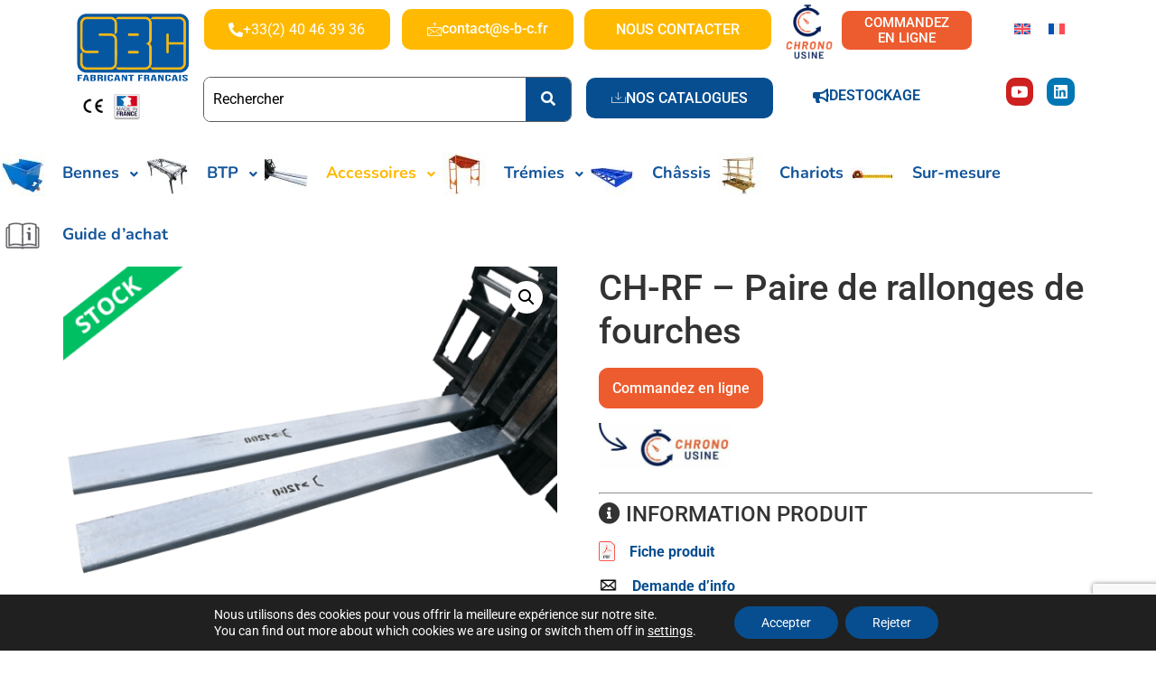

--- FILE ---
content_type: text/html; charset=UTF-8
request_url: https://www.s-b-c.fr/produit/ch-rf-paire-de-rallonges-de-fourches/
body_size: 34899
content:
<!DOCTYPE html>
<html lang="fr-FR">
<head>
	<meta charset="UTF-8" />
	<meta name="viewport" content="width=device-width, initial-scale=1" />
	<link rel="profile" href="http://gmpg.org/xfn/11" />
	<link rel="pingback" href="https://www.s-b-c.fr/xmlrpc.php" />
	<meta name='robots' content='index, follow, max-image-preview:large, max-snippet:-1, max-video-preview:-1' />

<!-- Google Tag Manager for WordPress by gtm4wp.com -->
<script data-cfasync="false" data-pagespeed-no-defer>
	var gtm4wp_datalayer_name = "dataLayer";
	var dataLayer = dataLayer || [];
</script>
<!-- End Google Tag Manager for WordPress by gtm4wp.com -->
	<!-- This site is optimized with the Yoast SEO plugin v26.6 - https://yoast.com/wordpress/plugins/seo/ -->
	<title>Paire de rallonges de fourches - Fabricant français</title>
	<meta name="description" content="Découvrez notre Paire de rallonges de fourches adaptée à un usage fréquent et un stockage à l’extérieur. Contactez-nous pour un devis personnalisé !" />
	<link rel="canonical" href="https://www.s-b-c.fr/produit/ch-rf-paire-de-rallonges-de-fourches/" />
	<meta property="og:locale" content="fr_FR" />
	<meta property="og:type" content="article" />
	<meta property="og:title" content="Paire de rallonges de fourches - Fabricant français" />
	<meta property="og:description" content="Découvrez notre Paire de rallonges de fourches adaptée à un usage fréquent et un stockage à l’extérieur. Contactez-nous pour un devis personnalisé !" />
	<meta property="og:url" content="https://www.s-b-c.fr/produit/ch-rf-paire-de-rallonges-de-fourches/" />
	<meta property="og:site_name" content="Fabricant français" />
	<meta property="article:modified_time" content="2025-12-18T13:31:23+00:00" />
	<meta property="og:image" content="https://www.s-b-c.fr/wp-content/uploads/2023/11/paire-de-rallonges-de-fourches-1.png" />
	<meta property="og:image:width" content="720" />
	<meta property="og:image:height" content="540" />
	<meta property="og:image:type" content="image/png" />
	<script type="application/ld+json" class="yoast-schema-graph">{"@context":"https://schema.org","@graph":[{"@type":"WebPage","@id":"https://www.s-b-c.fr/produit/ch-rf-paire-de-rallonges-de-fourches/","url":"https://www.s-b-c.fr/produit/ch-rf-paire-de-rallonges-de-fourches/","name":"Paire de rallonges de fourches - Fabricant français","isPartOf":{"@id":"https://www.s-b-c.fr/#website"},"primaryImageOfPage":{"@id":"https://www.s-b-c.fr/produit/ch-rf-paire-de-rallonges-de-fourches/#primaryimage"},"image":{"@id":"https://www.s-b-c.fr/produit/ch-rf-paire-de-rallonges-de-fourches/#primaryimage"},"thumbnailUrl":"https://www.s-b-c.fr/wp-content/uploads/2023/11/paire-de-rallonges-de-fourches-1.png","datePublished":"2023-02-15T10:46:42+00:00","dateModified":"2025-12-18T13:31:23+00:00","description":"Découvrez notre Paire de rallonges de fourches adaptée à un usage fréquent et un stockage à l’extérieur. Contactez-nous pour un devis personnalisé !","breadcrumb":{"@id":"https://www.s-b-c.fr/produit/ch-rf-paire-de-rallonges-de-fourches/#breadcrumb"},"inLanguage":"fr-FR","potentialAction":[{"@type":"ReadAction","target":["https://www.s-b-c.fr/produit/ch-rf-paire-de-rallonges-de-fourches/"]}]},{"@type":"ImageObject","inLanguage":"fr-FR","@id":"https://www.s-b-c.fr/produit/ch-rf-paire-de-rallonges-de-fourches/#primaryimage","url":"https://www.s-b-c.fr/wp-content/uploads/2023/11/paire-de-rallonges-de-fourches-1.png","contentUrl":"https://www.s-b-c.fr/wp-content/uploads/2023/11/paire-de-rallonges-de-fourches-1.png","width":720,"height":540},{"@type":"BreadcrumbList","@id":"https://www.s-b-c.fr/produit/ch-rf-paire-de-rallonges-de-fourches/#breadcrumb","itemListElement":[{"@type":"ListItem","position":1,"name":"Accueil","item":"https://www.s-b-c.fr/"},{"@type":"ListItem","position":2,"name":"Produits","item":"https://www.s-b-c.fr/shop/"},{"@type":"ListItem","position":3,"name":"CH-RF &#8211; Paire de rallonges de fourches"}]},{"@type":"WebSite","@id":"https://www.s-b-c.fr/#website","url":"https://www.s-b-c.fr/","name":"SBC","description":"Bennes de manutention et Matériels de BTP","publisher":{"@id":"https://www.s-b-c.fr/#organization"},"alternateName":"SBC - Fabricant Français","potentialAction":[{"@type":"SearchAction","target":{"@type":"EntryPoint","urlTemplate":"https://www.s-b-c.fr/?s={search_term_string}"},"query-input":{"@type":"PropertyValueSpecification","valueRequired":true,"valueName":"search_term_string"}}],"inLanguage":"fr-FR"},{"@type":"Organization","@id":"https://www.s-b-c.fr/#organization","name":"SBC","alternateName":"SBC - Fabricant Français","url":"https://www.s-b-c.fr/","logo":{"@type":"ImageObject","inLanguage":"fr-FR","@id":"https://www.s-b-c.fr/#/schema/logo/image/","url":"","contentUrl":"","caption":"SBC"},"image":{"@id":"https://www.s-b-c.fr/#/schema/logo/image/"},"sameAs":["https://fr.linkedin.com/company/société-sbc"]}]}</script>
	<!-- / Yoast SEO plugin. -->


<link rel="alternate" type="application/rss+xml" title="Fabricant français &raquo; Flux" href="https://www.s-b-c.fr/feed/" />
<link rel="alternate" type="application/rss+xml" title="Fabricant français &raquo; Flux des commentaires" href="https://www.s-b-c.fr/comments/feed/" />
<link rel="alternate" title="oEmbed (JSON)" type="application/json+oembed" href="https://www.s-b-c.fr/wp-json/oembed/1.0/embed?url=https%3A%2F%2Fwww.s-b-c.fr%2Fproduit%2Fch-rf-paire-de-rallonges-de-fourches%2F" />
<link rel="alternate" title="oEmbed (XML)" type="text/xml+oembed" href="https://www.s-b-c.fr/wp-json/oembed/1.0/embed?url=https%3A%2F%2Fwww.s-b-c.fr%2Fproduit%2Fch-rf-paire-de-rallonges-de-fourches%2F&#038;format=xml" />
		<!-- This site uses the Google Analytics by MonsterInsights plugin v9.10.1 - Using Analytics tracking - https://www.monsterinsights.com/ -->
		<!-- Remarque : MonsterInsights n’est actuellement pas configuré sur ce site. Le propriétaire doit authentifier son compte Google Analytics dans les réglages de MonsterInsights.  -->
					<!-- No tracking code set -->
				<!-- / Google Analytics by MonsterInsights -->
		<style id='wp-img-auto-sizes-contain-inline-css'>
img:is([sizes=auto i],[sizes^="auto," i]){contain-intrinsic-size:3000px 1500px}
/*# sourceURL=wp-img-auto-sizes-contain-inline-css */
</style>
<link rel='stylesheet' id='font-awesome-css' href='https://www.s-b-c.fr/wp-content/plugins/woocommerce-ajax-filters/berocket/assets/css/font-awesome.min.css?ver=31f092' media='all' />
<link rel='stylesheet' id='berocket_aapf_widget-style-css' href='https://www.s-b-c.fr/wp-content/plugins/woocommerce-ajax-filters/assets/frontend/css/fullmain.min.css?ver=1.6.9.4' media='all' />
<link rel='stylesheet' id='hfe-widgets-style-css' href='https://www.s-b-c.fr/wp-content/plugins/header-footer-elementor/inc/widgets-css/frontend.css?ver=2.7.0' media='all' />
<link rel='stylesheet' id='hfe-woo-product-grid-css' href='https://www.s-b-c.fr/wp-content/plugins/header-footer-elementor/inc/widgets-css/woo-products.css?ver=2.7.0' media='all' />
<link rel='stylesheet' id='shopengine-public-css' href='https://www.s-b-c.fr/wp-content/plugins/shopengine/assets/css/shopengine-public.css?ver=4.8.7' media='all' />
<link rel='stylesheet' id='shopengine-widget-frontend-css' href='https://www.s-b-c.fr/wp-content/plugins/shopengine/widgets/init/assets/css/widget-frontend.css?ver=4.8.7' media='all' />
<link rel='stylesheet' id='shopengine-frontend-font-awesome-css' href='https://www.s-b-c.fr/wp-content/plugins/elementor/assets/lib/font-awesome/css/all.css?ver=4.8.7' media='all' />
<style id='wp-emoji-styles-inline-css'>

	img.wp-smiley, img.emoji {
		display: inline !important;
		border: none !important;
		box-shadow: none !important;
		height: 1em !important;
		width: 1em !important;
		margin: 0 0.07em !important;
		vertical-align: -0.1em !important;
		background: none !important;
		padding: 0 !important;
	}
/*# sourceURL=wp-emoji-styles-inline-css */
</style>
<link rel='stylesheet' id='wp-block-library-css' href='https://www.s-b-c.fr/wp-includes/css/dist/block-library/style.min.css?ver=31f092' media='all' />
<style id='global-styles-inline-css'>
:root{--wp--preset--aspect-ratio--square: 1;--wp--preset--aspect-ratio--4-3: 4/3;--wp--preset--aspect-ratio--3-4: 3/4;--wp--preset--aspect-ratio--3-2: 3/2;--wp--preset--aspect-ratio--2-3: 2/3;--wp--preset--aspect-ratio--16-9: 16/9;--wp--preset--aspect-ratio--9-16: 9/16;--wp--preset--color--black: #000000;--wp--preset--color--cyan-bluish-gray: #abb8c3;--wp--preset--color--white: #ffffff;--wp--preset--color--pale-pink: #f78da7;--wp--preset--color--vivid-red: #cf2e2e;--wp--preset--color--luminous-vivid-orange: #ff6900;--wp--preset--color--luminous-vivid-amber: #fcb900;--wp--preset--color--light-green-cyan: #7bdcb5;--wp--preset--color--vivid-green-cyan: #00d084;--wp--preset--color--pale-cyan-blue: #8ed1fc;--wp--preset--color--vivid-cyan-blue: #0693e3;--wp--preset--color--vivid-purple: #9b51e0;--wp--preset--gradient--vivid-cyan-blue-to-vivid-purple: linear-gradient(135deg,rgb(6,147,227) 0%,rgb(155,81,224) 100%);--wp--preset--gradient--light-green-cyan-to-vivid-green-cyan: linear-gradient(135deg,rgb(122,220,180) 0%,rgb(0,208,130) 100%);--wp--preset--gradient--luminous-vivid-amber-to-luminous-vivid-orange: linear-gradient(135deg,rgb(252,185,0) 0%,rgb(255,105,0) 100%);--wp--preset--gradient--luminous-vivid-orange-to-vivid-red: linear-gradient(135deg,rgb(255,105,0) 0%,rgb(207,46,46) 100%);--wp--preset--gradient--very-light-gray-to-cyan-bluish-gray: linear-gradient(135deg,rgb(238,238,238) 0%,rgb(169,184,195) 100%);--wp--preset--gradient--cool-to-warm-spectrum: linear-gradient(135deg,rgb(74,234,220) 0%,rgb(151,120,209) 20%,rgb(207,42,186) 40%,rgb(238,44,130) 60%,rgb(251,105,98) 80%,rgb(254,248,76) 100%);--wp--preset--gradient--blush-light-purple: linear-gradient(135deg,rgb(255,206,236) 0%,rgb(152,150,240) 100%);--wp--preset--gradient--blush-bordeaux: linear-gradient(135deg,rgb(254,205,165) 0%,rgb(254,45,45) 50%,rgb(107,0,62) 100%);--wp--preset--gradient--luminous-dusk: linear-gradient(135deg,rgb(255,203,112) 0%,rgb(199,81,192) 50%,rgb(65,88,208) 100%);--wp--preset--gradient--pale-ocean: linear-gradient(135deg,rgb(255,245,203) 0%,rgb(182,227,212) 50%,rgb(51,167,181) 100%);--wp--preset--gradient--electric-grass: linear-gradient(135deg,rgb(202,248,128) 0%,rgb(113,206,126) 100%);--wp--preset--gradient--midnight: linear-gradient(135deg,rgb(2,3,129) 0%,rgb(40,116,252) 100%);--wp--preset--font-size--small: 13px;--wp--preset--font-size--medium: 20px;--wp--preset--font-size--large: 36px;--wp--preset--font-size--x-large: 42px;--wp--preset--spacing--20: 0.44rem;--wp--preset--spacing--30: 0.67rem;--wp--preset--spacing--40: 1rem;--wp--preset--spacing--50: 1.5rem;--wp--preset--spacing--60: 2.25rem;--wp--preset--spacing--70: 3.38rem;--wp--preset--spacing--80: 5.06rem;--wp--preset--shadow--natural: 6px 6px 9px rgba(0, 0, 0, 0.2);--wp--preset--shadow--deep: 12px 12px 50px rgba(0, 0, 0, 0.4);--wp--preset--shadow--sharp: 6px 6px 0px rgba(0, 0, 0, 0.2);--wp--preset--shadow--outlined: 6px 6px 0px -3px rgb(255, 255, 255), 6px 6px rgb(0, 0, 0);--wp--preset--shadow--crisp: 6px 6px 0px rgb(0, 0, 0);}:root { --wp--style--global--content-size: 800px;--wp--style--global--wide-size: 1200px; }:where(body) { margin: 0; }.wp-site-blocks > .alignleft { float: left; margin-right: 2em; }.wp-site-blocks > .alignright { float: right; margin-left: 2em; }.wp-site-blocks > .aligncenter { justify-content: center; margin-left: auto; margin-right: auto; }:where(.wp-site-blocks) > * { margin-block-start: 24px; margin-block-end: 0; }:where(.wp-site-blocks) > :first-child { margin-block-start: 0; }:where(.wp-site-blocks) > :last-child { margin-block-end: 0; }:root { --wp--style--block-gap: 24px; }:root :where(.is-layout-flow) > :first-child{margin-block-start: 0;}:root :where(.is-layout-flow) > :last-child{margin-block-end: 0;}:root :where(.is-layout-flow) > *{margin-block-start: 24px;margin-block-end: 0;}:root :where(.is-layout-constrained) > :first-child{margin-block-start: 0;}:root :where(.is-layout-constrained) > :last-child{margin-block-end: 0;}:root :where(.is-layout-constrained) > *{margin-block-start: 24px;margin-block-end: 0;}:root :where(.is-layout-flex){gap: 24px;}:root :where(.is-layout-grid){gap: 24px;}.is-layout-flow > .alignleft{float: left;margin-inline-start: 0;margin-inline-end: 2em;}.is-layout-flow > .alignright{float: right;margin-inline-start: 2em;margin-inline-end: 0;}.is-layout-flow > .aligncenter{margin-left: auto !important;margin-right: auto !important;}.is-layout-constrained > .alignleft{float: left;margin-inline-start: 0;margin-inline-end: 2em;}.is-layout-constrained > .alignright{float: right;margin-inline-start: 2em;margin-inline-end: 0;}.is-layout-constrained > .aligncenter{margin-left: auto !important;margin-right: auto !important;}.is-layout-constrained > :where(:not(.alignleft):not(.alignright):not(.alignfull)){max-width: var(--wp--style--global--content-size);margin-left: auto !important;margin-right: auto !important;}.is-layout-constrained > .alignwide{max-width: var(--wp--style--global--wide-size);}body .is-layout-flex{display: flex;}.is-layout-flex{flex-wrap: wrap;align-items: center;}.is-layout-flex > :is(*, div){margin: 0;}body .is-layout-grid{display: grid;}.is-layout-grid > :is(*, div){margin: 0;}body{padding-top: 0px;padding-right: 0px;padding-bottom: 0px;padding-left: 0px;}a:where(:not(.wp-element-button)){text-decoration: underline;}:root :where(.wp-element-button, .wp-block-button__link){background-color: #32373c;border-width: 0;color: #fff;font-family: inherit;font-size: inherit;font-style: inherit;font-weight: inherit;letter-spacing: inherit;line-height: inherit;padding-top: calc(0.667em + 2px);padding-right: calc(1.333em + 2px);padding-bottom: calc(0.667em + 2px);padding-left: calc(1.333em + 2px);text-decoration: none;text-transform: inherit;}.has-black-color{color: var(--wp--preset--color--black) !important;}.has-cyan-bluish-gray-color{color: var(--wp--preset--color--cyan-bluish-gray) !important;}.has-white-color{color: var(--wp--preset--color--white) !important;}.has-pale-pink-color{color: var(--wp--preset--color--pale-pink) !important;}.has-vivid-red-color{color: var(--wp--preset--color--vivid-red) !important;}.has-luminous-vivid-orange-color{color: var(--wp--preset--color--luminous-vivid-orange) !important;}.has-luminous-vivid-amber-color{color: var(--wp--preset--color--luminous-vivid-amber) !important;}.has-light-green-cyan-color{color: var(--wp--preset--color--light-green-cyan) !important;}.has-vivid-green-cyan-color{color: var(--wp--preset--color--vivid-green-cyan) !important;}.has-pale-cyan-blue-color{color: var(--wp--preset--color--pale-cyan-blue) !important;}.has-vivid-cyan-blue-color{color: var(--wp--preset--color--vivid-cyan-blue) !important;}.has-vivid-purple-color{color: var(--wp--preset--color--vivid-purple) !important;}.has-black-background-color{background-color: var(--wp--preset--color--black) !important;}.has-cyan-bluish-gray-background-color{background-color: var(--wp--preset--color--cyan-bluish-gray) !important;}.has-white-background-color{background-color: var(--wp--preset--color--white) !important;}.has-pale-pink-background-color{background-color: var(--wp--preset--color--pale-pink) !important;}.has-vivid-red-background-color{background-color: var(--wp--preset--color--vivid-red) !important;}.has-luminous-vivid-orange-background-color{background-color: var(--wp--preset--color--luminous-vivid-orange) !important;}.has-luminous-vivid-amber-background-color{background-color: var(--wp--preset--color--luminous-vivid-amber) !important;}.has-light-green-cyan-background-color{background-color: var(--wp--preset--color--light-green-cyan) !important;}.has-vivid-green-cyan-background-color{background-color: var(--wp--preset--color--vivid-green-cyan) !important;}.has-pale-cyan-blue-background-color{background-color: var(--wp--preset--color--pale-cyan-blue) !important;}.has-vivid-cyan-blue-background-color{background-color: var(--wp--preset--color--vivid-cyan-blue) !important;}.has-vivid-purple-background-color{background-color: var(--wp--preset--color--vivid-purple) !important;}.has-black-border-color{border-color: var(--wp--preset--color--black) !important;}.has-cyan-bluish-gray-border-color{border-color: var(--wp--preset--color--cyan-bluish-gray) !important;}.has-white-border-color{border-color: var(--wp--preset--color--white) !important;}.has-pale-pink-border-color{border-color: var(--wp--preset--color--pale-pink) !important;}.has-vivid-red-border-color{border-color: var(--wp--preset--color--vivid-red) !important;}.has-luminous-vivid-orange-border-color{border-color: var(--wp--preset--color--luminous-vivid-orange) !important;}.has-luminous-vivid-amber-border-color{border-color: var(--wp--preset--color--luminous-vivid-amber) !important;}.has-light-green-cyan-border-color{border-color: var(--wp--preset--color--light-green-cyan) !important;}.has-vivid-green-cyan-border-color{border-color: var(--wp--preset--color--vivid-green-cyan) !important;}.has-pale-cyan-blue-border-color{border-color: var(--wp--preset--color--pale-cyan-blue) !important;}.has-vivid-cyan-blue-border-color{border-color: var(--wp--preset--color--vivid-cyan-blue) !important;}.has-vivid-purple-border-color{border-color: var(--wp--preset--color--vivid-purple) !important;}.has-vivid-cyan-blue-to-vivid-purple-gradient-background{background: var(--wp--preset--gradient--vivid-cyan-blue-to-vivid-purple) !important;}.has-light-green-cyan-to-vivid-green-cyan-gradient-background{background: var(--wp--preset--gradient--light-green-cyan-to-vivid-green-cyan) !important;}.has-luminous-vivid-amber-to-luminous-vivid-orange-gradient-background{background: var(--wp--preset--gradient--luminous-vivid-amber-to-luminous-vivid-orange) !important;}.has-luminous-vivid-orange-to-vivid-red-gradient-background{background: var(--wp--preset--gradient--luminous-vivid-orange-to-vivid-red) !important;}.has-very-light-gray-to-cyan-bluish-gray-gradient-background{background: var(--wp--preset--gradient--very-light-gray-to-cyan-bluish-gray) !important;}.has-cool-to-warm-spectrum-gradient-background{background: var(--wp--preset--gradient--cool-to-warm-spectrum) !important;}.has-blush-light-purple-gradient-background{background: var(--wp--preset--gradient--blush-light-purple) !important;}.has-blush-bordeaux-gradient-background{background: var(--wp--preset--gradient--blush-bordeaux) !important;}.has-luminous-dusk-gradient-background{background: var(--wp--preset--gradient--luminous-dusk) !important;}.has-pale-ocean-gradient-background{background: var(--wp--preset--gradient--pale-ocean) !important;}.has-electric-grass-gradient-background{background: var(--wp--preset--gradient--electric-grass) !important;}.has-midnight-gradient-background{background: var(--wp--preset--gradient--midnight) !important;}.has-small-font-size{font-size: var(--wp--preset--font-size--small) !important;}.has-medium-font-size{font-size: var(--wp--preset--font-size--medium) !important;}.has-large-font-size{font-size: var(--wp--preset--font-size--large) !important;}.has-x-large-font-size{font-size: var(--wp--preset--font-size--x-large) !important;}
:root :where(.wp-block-pullquote){font-size: 1.5em;line-height: 1.6;}
/*# sourceURL=global-styles-inline-css */
</style>
<link rel='stylesheet' id='contact-form-7-css' href='https://www.s-b-c.fr/wp-content/plugins/contact-form-7/includes/css/styles.css?ver=6.1.4' media='all' />
<link rel='stylesheet' id='menu-image-css' href='https://www.s-b-c.fr/wp-content/plugins/menu-image/includes/css/menu-image.css?ver=3.13' media='all' />
<link rel='stylesheet' id='dashicons-css' href='https://www.s-b-c.fr/wp-includes/css/dashicons.min.css?ver=31f092' media='all' />
<link rel='stylesheet' id='photoswipe-css' href='https://www.s-b-c.fr/wp-content/plugins/woocommerce/assets/css/photoswipe/photoswipe.min.css?ver=d3bedc' media='all' />
<link rel='stylesheet' id='photoswipe-default-skin-css' href='https://www.s-b-c.fr/wp-content/plugins/woocommerce/assets/css/photoswipe/default-skin/default-skin.min.css?ver=d3bedc' media='all' />
<link rel='stylesheet' id='woocommerce-layout-css' href='https://www.s-b-c.fr/wp-content/plugins/woocommerce/assets/css/woocommerce-layout.css?ver=d3bedc' media='all' />
<link rel='stylesheet' id='woocommerce-smallscreen-css' href='https://www.s-b-c.fr/wp-content/plugins/woocommerce/assets/css/woocommerce-smallscreen.css?ver=d3bedc' media='only screen and (max-width: 768px)' />
<link rel='stylesheet' id='woocommerce-general-css' href='https://www.s-b-c.fr/wp-content/plugins/woocommerce/assets/css/woocommerce.css?ver=d3bedc' media='all' />
<style id='woocommerce-inline-inline-css'>
.woocommerce form .form-row .required { visibility: visible; }
/*# sourceURL=woocommerce-inline-inline-css */
</style>
<link rel='stylesheet' id='wpcf7-redirect-script-frontend-css' href='https://www.s-b-c.fr/wp-content/plugins/wpcf7-redirect/build/assets/frontend-script.css?ver=2c532d7e2be36f6af233' media='all' />
<link rel='stylesheet' id='wpml-legacy-horizontal-list-0-css' href='https://www.s-b-c.fr/wp-content/plugins/sitepress-multilingual-cms/templates/language-switchers/legacy-list-horizontal/style.min.css?ver=1' media='all' />
<link rel='stylesheet' id='hfe-style-css' href='https://www.s-b-c.fr/wp-content/plugins/header-footer-elementor/assets/css/header-footer-elementor.css?ver=2.7.0' media='all' />
<link rel='stylesheet' id='elementor-icons-css' href='https://www.s-b-c.fr/wp-content/plugins/elementor/assets/lib/eicons/css/elementor-icons.min.css?ver=5.44.0' media='all' />
<link rel='stylesheet' id='elementor-frontend-css' href='https://www.s-b-c.fr/wp-content/plugins/elementor/assets/css/frontend.min.css?ver=3.33.4' media='all' />
<style id='elementor-frontend-inline-css'>
@-webkit-keyframes ha_fadeIn{0%{opacity:0}to{opacity:1}}@keyframes ha_fadeIn{0%{opacity:0}to{opacity:1}}@-webkit-keyframes ha_zoomIn{0%{opacity:0;-webkit-transform:scale3d(.3,.3,.3);transform:scale3d(.3,.3,.3)}50%{opacity:1}}@keyframes ha_zoomIn{0%{opacity:0;-webkit-transform:scale3d(.3,.3,.3);transform:scale3d(.3,.3,.3)}50%{opacity:1}}@-webkit-keyframes ha_rollIn{0%{opacity:0;-webkit-transform:translate3d(-100%,0,0) rotate3d(0,0,1,-120deg);transform:translate3d(-100%,0,0) rotate3d(0,0,1,-120deg)}to{opacity:1}}@keyframes ha_rollIn{0%{opacity:0;-webkit-transform:translate3d(-100%,0,0) rotate3d(0,0,1,-120deg);transform:translate3d(-100%,0,0) rotate3d(0,0,1,-120deg)}to{opacity:1}}@-webkit-keyframes ha_bounce{0%,20%,53%,to{-webkit-animation-timing-function:cubic-bezier(.215,.61,.355,1);animation-timing-function:cubic-bezier(.215,.61,.355,1)}40%,43%{-webkit-transform:translate3d(0,-30px,0) scaleY(1.1);transform:translate3d(0,-30px,0) scaleY(1.1);-webkit-animation-timing-function:cubic-bezier(.755,.05,.855,.06);animation-timing-function:cubic-bezier(.755,.05,.855,.06)}70%{-webkit-transform:translate3d(0,-15px,0) scaleY(1.05);transform:translate3d(0,-15px,0) scaleY(1.05);-webkit-animation-timing-function:cubic-bezier(.755,.05,.855,.06);animation-timing-function:cubic-bezier(.755,.05,.855,.06)}80%{-webkit-transition-timing-function:cubic-bezier(.215,.61,.355,1);transition-timing-function:cubic-bezier(.215,.61,.355,1);-webkit-transform:translate3d(0,0,0) scaleY(.95);transform:translate3d(0,0,0) scaleY(.95)}90%{-webkit-transform:translate3d(0,-4px,0) scaleY(1.02);transform:translate3d(0,-4px,0) scaleY(1.02)}}@keyframes ha_bounce{0%,20%,53%,to{-webkit-animation-timing-function:cubic-bezier(.215,.61,.355,1);animation-timing-function:cubic-bezier(.215,.61,.355,1)}40%,43%{-webkit-transform:translate3d(0,-30px,0) scaleY(1.1);transform:translate3d(0,-30px,0) scaleY(1.1);-webkit-animation-timing-function:cubic-bezier(.755,.05,.855,.06);animation-timing-function:cubic-bezier(.755,.05,.855,.06)}70%{-webkit-transform:translate3d(0,-15px,0) scaleY(1.05);transform:translate3d(0,-15px,0) scaleY(1.05);-webkit-animation-timing-function:cubic-bezier(.755,.05,.855,.06);animation-timing-function:cubic-bezier(.755,.05,.855,.06)}80%{-webkit-transition-timing-function:cubic-bezier(.215,.61,.355,1);transition-timing-function:cubic-bezier(.215,.61,.355,1);-webkit-transform:translate3d(0,0,0) scaleY(.95);transform:translate3d(0,0,0) scaleY(.95)}90%{-webkit-transform:translate3d(0,-4px,0) scaleY(1.02);transform:translate3d(0,-4px,0) scaleY(1.02)}}@-webkit-keyframes ha_bounceIn{0%,20%,40%,60%,80%,to{-webkit-animation-timing-function:cubic-bezier(.215,.61,.355,1);animation-timing-function:cubic-bezier(.215,.61,.355,1)}0%{opacity:0;-webkit-transform:scale3d(.3,.3,.3);transform:scale3d(.3,.3,.3)}20%{-webkit-transform:scale3d(1.1,1.1,1.1);transform:scale3d(1.1,1.1,1.1)}40%{-webkit-transform:scale3d(.9,.9,.9);transform:scale3d(.9,.9,.9)}60%{opacity:1;-webkit-transform:scale3d(1.03,1.03,1.03);transform:scale3d(1.03,1.03,1.03)}80%{-webkit-transform:scale3d(.97,.97,.97);transform:scale3d(.97,.97,.97)}to{opacity:1}}@keyframes ha_bounceIn{0%,20%,40%,60%,80%,to{-webkit-animation-timing-function:cubic-bezier(.215,.61,.355,1);animation-timing-function:cubic-bezier(.215,.61,.355,1)}0%{opacity:0;-webkit-transform:scale3d(.3,.3,.3);transform:scale3d(.3,.3,.3)}20%{-webkit-transform:scale3d(1.1,1.1,1.1);transform:scale3d(1.1,1.1,1.1)}40%{-webkit-transform:scale3d(.9,.9,.9);transform:scale3d(.9,.9,.9)}60%{opacity:1;-webkit-transform:scale3d(1.03,1.03,1.03);transform:scale3d(1.03,1.03,1.03)}80%{-webkit-transform:scale3d(.97,.97,.97);transform:scale3d(.97,.97,.97)}to{opacity:1}}@-webkit-keyframes ha_flipInX{0%{opacity:0;-webkit-transform:perspective(400px) rotate3d(1,0,0,90deg);transform:perspective(400px) rotate3d(1,0,0,90deg);-webkit-animation-timing-function:ease-in;animation-timing-function:ease-in}40%{-webkit-transform:perspective(400px) rotate3d(1,0,0,-20deg);transform:perspective(400px) rotate3d(1,0,0,-20deg);-webkit-animation-timing-function:ease-in;animation-timing-function:ease-in}60%{opacity:1;-webkit-transform:perspective(400px) rotate3d(1,0,0,10deg);transform:perspective(400px) rotate3d(1,0,0,10deg)}80%{-webkit-transform:perspective(400px) rotate3d(1,0,0,-5deg);transform:perspective(400px) rotate3d(1,0,0,-5deg)}}@keyframes ha_flipInX{0%{opacity:0;-webkit-transform:perspective(400px) rotate3d(1,0,0,90deg);transform:perspective(400px) rotate3d(1,0,0,90deg);-webkit-animation-timing-function:ease-in;animation-timing-function:ease-in}40%{-webkit-transform:perspective(400px) rotate3d(1,0,0,-20deg);transform:perspective(400px) rotate3d(1,0,0,-20deg);-webkit-animation-timing-function:ease-in;animation-timing-function:ease-in}60%{opacity:1;-webkit-transform:perspective(400px) rotate3d(1,0,0,10deg);transform:perspective(400px) rotate3d(1,0,0,10deg)}80%{-webkit-transform:perspective(400px) rotate3d(1,0,0,-5deg);transform:perspective(400px) rotate3d(1,0,0,-5deg)}}@-webkit-keyframes ha_flipInY{0%{opacity:0;-webkit-transform:perspective(400px) rotate3d(0,1,0,90deg);transform:perspective(400px) rotate3d(0,1,0,90deg);-webkit-animation-timing-function:ease-in;animation-timing-function:ease-in}40%{-webkit-transform:perspective(400px) rotate3d(0,1,0,-20deg);transform:perspective(400px) rotate3d(0,1,0,-20deg);-webkit-animation-timing-function:ease-in;animation-timing-function:ease-in}60%{opacity:1;-webkit-transform:perspective(400px) rotate3d(0,1,0,10deg);transform:perspective(400px) rotate3d(0,1,0,10deg)}80%{-webkit-transform:perspective(400px) rotate3d(0,1,0,-5deg);transform:perspective(400px) rotate3d(0,1,0,-5deg)}}@keyframes ha_flipInY{0%{opacity:0;-webkit-transform:perspective(400px) rotate3d(0,1,0,90deg);transform:perspective(400px) rotate3d(0,1,0,90deg);-webkit-animation-timing-function:ease-in;animation-timing-function:ease-in}40%{-webkit-transform:perspective(400px) rotate3d(0,1,0,-20deg);transform:perspective(400px) rotate3d(0,1,0,-20deg);-webkit-animation-timing-function:ease-in;animation-timing-function:ease-in}60%{opacity:1;-webkit-transform:perspective(400px) rotate3d(0,1,0,10deg);transform:perspective(400px) rotate3d(0,1,0,10deg)}80%{-webkit-transform:perspective(400px) rotate3d(0,1,0,-5deg);transform:perspective(400px) rotate3d(0,1,0,-5deg)}}@-webkit-keyframes ha_swing{20%{-webkit-transform:rotate3d(0,0,1,15deg);transform:rotate3d(0,0,1,15deg)}40%{-webkit-transform:rotate3d(0,0,1,-10deg);transform:rotate3d(0,0,1,-10deg)}60%{-webkit-transform:rotate3d(0,0,1,5deg);transform:rotate3d(0,0,1,5deg)}80%{-webkit-transform:rotate3d(0,0,1,-5deg);transform:rotate3d(0,0,1,-5deg)}}@keyframes ha_swing{20%{-webkit-transform:rotate3d(0,0,1,15deg);transform:rotate3d(0,0,1,15deg)}40%{-webkit-transform:rotate3d(0,0,1,-10deg);transform:rotate3d(0,0,1,-10deg)}60%{-webkit-transform:rotate3d(0,0,1,5deg);transform:rotate3d(0,0,1,5deg)}80%{-webkit-transform:rotate3d(0,0,1,-5deg);transform:rotate3d(0,0,1,-5deg)}}@-webkit-keyframes ha_slideInDown{0%{visibility:visible;-webkit-transform:translate3d(0,-100%,0);transform:translate3d(0,-100%,0)}}@keyframes ha_slideInDown{0%{visibility:visible;-webkit-transform:translate3d(0,-100%,0);transform:translate3d(0,-100%,0)}}@-webkit-keyframes ha_slideInUp{0%{visibility:visible;-webkit-transform:translate3d(0,100%,0);transform:translate3d(0,100%,0)}}@keyframes ha_slideInUp{0%{visibility:visible;-webkit-transform:translate3d(0,100%,0);transform:translate3d(0,100%,0)}}@-webkit-keyframes ha_slideInLeft{0%{visibility:visible;-webkit-transform:translate3d(-100%,0,0);transform:translate3d(-100%,0,0)}}@keyframes ha_slideInLeft{0%{visibility:visible;-webkit-transform:translate3d(-100%,0,0);transform:translate3d(-100%,0,0)}}@-webkit-keyframes ha_slideInRight{0%{visibility:visible;-webkit-transform:translate3d(100%,0,0);transform:translate3d(100%,0,0)}}@keyframes ha_slideInRight{0%{visibility:visible;-webkit-transform:translate3d(100%,0,0);transform:translate3d(100%,0,0)}}.ha_fadeIn{-webkit-animation-name:ha_fadeIn;animation-name:ha_fadeIn}.ha_zoomIn{-webkit-animation-name:ha_zoomIn;animation-name:ha_zoomIn}.ha_rollIn{-webkit-animation-name:ha_rollIn;animation-name:ha_rollIn}.ha_bounce{-webkit-transform-origin:center bottom;-ms-transform-origin:center bottom;transform-origin:center bottom;-webkit-animation-name:ha_bounce;animation-name:ha_bounce}.ha_bounceIn{-webkit-animation-name:ha_bounceIn;animation-name:ha_bounceIn;-webkit-animation-duration:.75s;-webkit-animation-duration:calc(var(--animate-duration)*.75);animation-duration:.75s;animation-duration:calc(var(--animate-duration)*.75)}.ha_flipInX,.ha_flipInY{-webkit-animation-name:ha_flipInX;animation-name:ha_flipInX;-webkit-backface-visibility:visible!important;backface-visibility:visible!important}.ha_flipInY{-webkit-animation-name:ha_flipInY;animation-name:ha_flipInY}.ha_swing{-webkit-transform-origin:top center;-ms-transform-origin:top center;transform-origin:top center;-webkit-animation-name:ha_swing;animation-name:ha_swing}.ha_slideInDown{-webkit-animation-name:ha_slideInDown;animation-name:ha_slideInDown}.ha_slideInUp{-webkit-animation-name:ha_slideInUp;animation-name:ha_slideInUp}.ha_slideInLeft{-webkit-animation-name:ha_slideInLeft;animation-name:ha_slideInLeft}.ha_slideInRight{-webkit-animation-name:ha_slideInRight;animation-name:ha_slideInRight}.ha-css-transform-yes{-webkit-transition-duration:var(--ha-tfx-transition-duration, .2s);transition-duration:var(--ha-tfx-transition-duration, .2s);-webkit-transition-property:-webkit-transform;transition-property:transform;transition-property:transform,-webkit-transform;-webkit-transform:translate(var(--ha-tfx-translate-x, 0),var(--ha-tfx-translate-y, 0)) scale(var(--ha-tfx-scale-x, 1),var(--ha-tfx-scale-y, 1)) skew(var(--ha-tfx-skew-x, 0),var(--ha-tfx-skew-y, 0)) rotateX(var(--ha-tfx-rotate-x, 0)) rotateY(var(--ha-tfx-rotate-y, 0)) rotateZ(var(--ha-tfx-rotate-z, 0));transform:translate(var(--ha-tfx-translate-x, 0),var(--ha-tfx-translate-y, 0)) scale(var(--ha-tfx-scale-x, 1),var(--ha-tfx-scale-y, 1)) skew(var(--ha-tfx-skew-x, 0),var(--ha-tfx-skew-y, 0)) rotateX(var(--ha-tfx-rotate-x, 0)) rotateY(var(--ha-tfx-rotate-y, 0)) rotateZ(var(--ha-tfx-rotate-z, 0))}.ha-css-transform-yes:hover{-webkit-transform:translate(var(--ha-tfx-translate-x-hover, var(--ha-tfx-translate-x, 0)),var(--ha-tfx-translate-y-hover, var(--ha-tfx-translate-y, 0))) scale(var(--ha-tfx-scale-x-hover, var(--ha-tfx-scale-x, 1)),var(--ha-tfx-scale-y-hover, var(--ha-tfx-scale-y, 1))) skew(var(--ha-tfx-skew-x-hover, var(--ha-tfx-skew-x, 0)),var(--ha-tfx-skew-y-hover, var(--ha-tfx-skew-y, 0))) rotateX(var(--ha-tfx-rotate-x-hover, var(--ha-tfx-rotate-x, 0))) rotateY(var(--ha-tfx-rotate-y-hover, var(--ha-tfx-rotate-y, 0))) rotateZ(var(--ha-tfx-rotate-z-hover, var(--ha-tfx-rotate-z, 0)));transform:translate(var(--ha-tfx-translate-x-hover, var(--ha-tfx-translate-x, 0)),var(--ha-tfx-translate-y-hover, var(--ha-tfx-translate-y, 0))) scale(var(--ha-tfx-scale-x-hover, var(--ha-tfx-scale-x, 1)),var(--ha-tfx-scale-y-hover, var(--ha-tfx-scale-y, 1))) skew(var(--ha-tfx-skew-x-hover, var(--ha-tfx-skew-x, 0)),var(--ha-tfx-skew-y-hover, var(--ha-tfx-skew-y, 0))) rotateX(var(--ha-tfx-rotate-x-hover, var(--ha-tfx-rotate-x, 0))) rotateY(var(--ha-tfx-rotate-y-hover, var(--ha-tfx-rotate-y, 0))) rotateZ(var(--ha-tfx-rotate-z-hover, var(--ha-tfx-rotate-z, 0)))}.happy-addon>.elementor-widget-container{word-wrap:break-word;overflow-wrap:break-word}.happy-addon>.elementor-widget-container,.happy-addon>.elementor-widget-container *{-webkit-box-sizing:border-box;box-sizing:border-box}.happy-addon:not(:has(.elementor-widget-container)),.happy-addon:not(:has(.elementor-widget-container)) *{-webkit-box-sizing:border-box;box-sizing:border-box;word-wrap:break-word;overflow-wrap:break-word}.happy-addon p:empty{display:none}.happy-addon .elementor-inline-editing{min-height:auto!important}.happy-addon-pro img{max-width:100%;height:auto;-o-object-fit:cover;object-fit:cover}.ha-screen-reader-text{position:absolute;overflow:hidden;clip:rect(1px,1px,1px,1px);margin:-1px;padding:0;width:1px;height:1px;border:0;word-wrap:normal!important;-webkit-clip-path:inset(50%);clip-path:inset(50%)}.ha-has-bg-overlay>.elementor-widget-container{position:relative;z-index:1}.ha-has-bg-overlay>.elementor-widget-container:before{position:absolute;top:0;left:0;z-index:-1;width:100%;height:100%;content:""}.ha-has-bg-overlay:not(:has(.elementor-widget-container)){position:relative;z-index:1}.ha-has-bg-overlay:not(:has(.elementor-widget-container)):before{position:absolute;top:0;left:0;z-index:-1;width:100%;height:100%;content:""}.ha-popup--is-enabled .ha-js-popup,.ha-popup--is-enabled .ha-js-popup img{cursor:-webkit-zoom-in!important;cursor:zoom-in!important}.mfp-wrap .mfp-arrow,.mfp-wrap .mfp-close{background-color:transparent}.mfp-wrap .mfp-arrow:focus,.mfp-wrap .mfp-close:focus{outline-width:thin}.ha-advanced-tooltip-enable{position:relative;cursor:pointer;--ha-tooltip-arrow-color:black;--ha-tooltip-arrow-distance:0}.ha-advanced-tooltip-enable .ha-advanced-tooltip-content{position:absolute;z-index:999;display:none;padding:5px 0;width:120px;height:auto;border-radius:6px;background-color:#000;color:#fff;text-align:center;opacity:0}.ha-advanced-tooltip-enable .ha-advanced-tooltip-content::after{position:absolute;border-width:5px;border-style:solid;content:""}.ha-advanced-tooltip-enable .ha-advanced-tooltip-content.no-arrow::after{visibility:hidden}.ha-advanced-tooltip-enable .ha-advanced-tooltip-content.show{display:inline-block;opacity:1}.ha-advanced-tooltip-enable.ha-advanced-tooltip-top .ha-advanced-tooltip-content,body[data-elementor-device-mode=tablet] .ha-advanced-tooltip-enable.ha-advanced-tooltip-tablet-top .ha-advanced-tooltip-content{top:unset;right:0;bottom:calc(101% + var(--ha-tooltip-arrow-distance));left:0;margin:0 auto}.ha-advanced-tooltip-enable.ha-advanced-tooltip-top .ha-advanced-tooltip-content::after,body[data-elementor-device-mode=tablet] .ha-advanced-tooltip-enable.ha-advanced-tooltip-tablet-top .ha-advanced-tooltip-content::after{top:100%;right:unset;bottom:unset;left:50%;border-color:var(--ha-tooltip-arrow-color) transparent transparent transparent;-webkit-transform:translateX(-50%);-ms-transform:translateX(-50%);transform:translateX(-50%)}.ha-advanced-tooltip-enable.ha-advanced-tooltip-bottom .ha-advanced-tooltip-content,body[data-elementor-device-mode=tablet] .ha-advanced-tooltip-enable.ha-advanced-tooltip-tablet-bottom .ha-advanced-tooltip-content{top:calc(101% + var(--ha-tooltip-arrow-distance));right:0;bottom:unset;left:0;margin:0 auto}.ha-advanced-tooltip-enable.ha-advanced-tooltip-bottom .ha-advanced-tooltip-content::after,body[data-elementor-device-mode=tablet] .ha-advanced-tooltip-enable.ha-advanced-tooltip-tablet-bottom .ha-advanced-tooltip-content::after{top:unset;right:unset;bottom:100%;left:50%;border-color:transparent transparent var(--ha-tooltip-arrow-color) transparent;-webkit-transform:translateX(-50%);-ms-transform:translateX(-50%);transform:translateX(-50%)}.ha-advanced-tooltip-enable.ha-advanced-tooltip-left .ha-advanced-tooltip-content,body[data-elementor-device-mode=tablet] .ha-advanced-tooltip-enable.ha-advanced-tooltip-tablet-left .ha-advanced-tooltip-content{top:50%;right:calc(101% + var(--ha-tooltip-arrow-distance));bottom:unset;left:unset;-webkit-transform:translateY(-50%);-ms-transform:translateY(-50%);transform:translateY(-50%)}.ha-advanced-tooltip-enable.ha-advanced-tooltip-left .ha-advanced-tooltip-content::after,body[data-elementor-device-mode=tablet] .ha-advanced-tooltip-enable.ha-advanced-tooltip-tablet-left .ha-advanced-tooltip-content::after{top:50%;right:unset;bottom:unset;left:100%;border-color:transparent transparent transparent var(--ha-tooltip-arrow-color);-webkit-transform:translateY(-50%);-ms-transform:translateY(-50%);transform:translateY(-50%)}.ha-advanced-tooltip-enable.ha-advanced-tooltip-right .ha-advanced-tooltip-content,body[data-elementor-device-mode=tablet] .ha-advanced-tooltip-enable.ha-advanced-tooltip-tablet-right .ha-advanced-tooltip-content{top:50%;right:unset;bottom:unset;left:calc(101% + var(--ha-tooltip-arrow-distance));-webkit-transform:translateY(-50%);-ms-transform:translateY(-50%);transform:translateY(-50%)}.ha-advanced-tooltip-enable.ha-advanced-tooltip-right .ha-advanced-tooltip-content::after,body[data-elementor-device-mode=tablet] .ha-advanced-tooltip-enable.ha-advanced-tooltip-tablet-right .ha-advanced-tooltip-content::after{top:50%;right:100%;bottom:unset;left:unset;border-color:transparent var(--ha-tooltip-arrow-color) transparent transparent;-webkit-transform:translateY(-50%);-ms-transform:translateY(-50%);transform:translateY(-50%)}body[data-elementor-device-mode=mobile] .ha-advanced-tooltip-enable.ha-advanced-tooltip-mobile-top .ha-advanced-tooltip-content{top:unset;right:0;bottom:calc(101% + var(--ha-tooltip-arrow-distance));left:0;margin:0 auto}body[data-elementor-device-mode=mobile] .ha-advanced-tooltip-enable.ha-advanced-tooltip-mobile-top .ha-advanced-tooltip-content::after{top:100%;right:unset;bottom:unset;left:50%;border-color:var(--ha-tooltip-arrow-color) transparent transparent transparent;-webkit-transform:translateX(-50%);-ms-transform:translateX(-50%);transform:translateX(-50%)}body[data-elementor-device-mode=mobile] .ha-advanced-tooltip-enable.ha-advanced-tooltip-mobile-bottom .ha-advanced-tooltip-content{top:calc(101% + var(--ha-tooltip-arrow-distance));right:0;bottom:unset;left:0;margin:0 auto}body[data-elementor-device-mode=mobile] .ha-advanced-tooltip-enable.ha-advanced-tooltip-mobile-bottom .ha-advanced-tooltip-content::after{top:unset;right:unset;bottom:100%;left:50%;border-color:transparent transparent var(--ha-tooltip-arrow-color) transparent;-webkit-transform:translateX(-50%);-ms-transform:translateX(-50%);transform:translateX(-50%)}body[data-elementor-device-mode=mobile] .ha-advanced-tooltip-enable.ha-advanced-tooltip-mobile-left .ha-advanced-tooltip-content{top:50%;right:calc(101% + var(--ha-tooltip-arrow-distance));bottom:unset;left:unset;-webkit-transform:translateY(-50%);-ms-transform:translateY(-50%);transform:translateY(-50%)}body[data-elementor-device-mode=mobile] .ha-advanced-tooltip-enable.ha-advanced-tooltip-mobile-left .ha-advanced-tooltip-content::after{top:50%;right:unset;bottom:unset;left:100%;border-color:transparent transparent transparent var(--ha-tooltip-arrow-color);-webkit-transform:translateY(-50%);-ms-transform:translateY(-50%);transform:translateY(-50%)}body[data-elementor-device-mode=mobile] .ha-advanced-tooltip-enable.ha-advanced-tooltip-mobile-right .ha-advanced-tooltip-content{top:50%;right:unset;bottom:unset;left:calc(101% + var(--ha-tooltip-arrow-distance));-webkit-transform:translateY(-50%);-ms-transform:translateY(-50%);transform:translateY(-50%)}body[data-elementor-device-mode=mobile] .ha-advanced-tooltip-enable.ha-advanced-tooltip-mobile-right .ha-advanced-tooltip-content::after{top:50%;right:100%;bottom:unset;left:unset;border-color:transparent var(--ha-tooltip-arrow-color) transparent transparent;-webkit-transform:translateY(-50%);-ms-transform:translateY(-50%);transform:translateY(-50%)}body.elementor-editor-active .happy-addon.ha-gravityforms .gform_wrapper{display:block!important}.ha-scroll-to-top-wrap.ha-scroll-to-top-hide{display:none}.ha-scroll-to-top-wrap.edit-mode,.ha-scroll-to-top-wrap.single-page-off{display:none!important}.ha-scroll-to-top-button{position:fixed;right:15px;bottom:15px;z-index:9999;display:-webkit-box;display:-webkit-flex;display:-ms-flexbox;display:flex;-webkit-box-align:center;-webkit-align-items:center;align-items:center;-ms-flex-align:center;-webkit-box-pack:center;-ms-flex-pack:center;-webkit-justify-content:center;justify-content:center;width:50px;height:50px;border-radius:50px;background-color:#5636d1;color:#fff;text-align:center;opacity:1;cursor:pointer;-webkit-transition:all .3s;transition:all .3s}.ha-scroll-to-top-button i{color:#fff;font-size:16px}.ha-scroll-to-top-button:hover{background-color:#e2498a}
/*# sourceURL=elementor-frontend-inline-css */
</style>
<link rel='stylesheet' id='elementor-post-6-css' href='https://www.s-b-c.fr/wp-content/uploads/elementor/css/post-6.css?ver=1766457455' media='all' />
<link rel='stylesheet' id='elementor-post-118-css' href='https://www.s-b-c.fr/wp-content/uploads/elementor/css/post-118.css?ver=1766457456' media='all' />
<link rel='stylesheet' id='happy-icons-css' href='https://www.s-b-c.fr/wp-content/plugins/happy-elementor-addons/assets/fonts/style.min.css?ver=3.20.3' media='all' />
<link rel='stylesheet' id='happy-elementor-addons-118-css' href='https://www.s-b-c.fr/wp-content/uploads/happyaddons/css/ha-118.css?ver=3.20.3.1766068283' media='all' />
<link rel='stylesheet' id='elementor-post-134-css' href='https://www.s-b-c.fr/wp-content/uploads/elementor/css/post-134.css?ver=1766457456' media='all' />
<link rel='stylesheet' id='cms-navigation-style-base-css' href='https://www.s-b-c.fr/wp-content/plugins/wpml-cms-nav/res/css/cms-navigation-base.css?ver=1.5.6' media='screen' />
<link rel='stylesheet' id='cms-navigation-style-css' href='https://www.s-b-c.fr/wp-content/plugins/wpml-cms-nav/res/css/cms-navigation.css?ver=1.5.6' media='screen' />
<link rel='stylesheet' id='brands-styles-css' href='https://www.s-b-c.fr/wp-content/plugins/woocommerce/assets/css/brands.css?ver=d3bedc' media='all' />
<link rel='stylesheet' id='hello-elementor-css' href='https://www.s-b-c.fr/wp-content/themes/hello-elementor/assets/css/reset.css?ver=3.4.5' media='all' />
<link rel='stylesheet' id='hello-elementor-theme-style-css' href='https://www.s-b-c.fr/wp-content/themes/hello-elementor/assets/css/theme.css?ver=3.4.5' media='all' />
<link rel='stylesheet' id='hello-elementor-header-footer-css' href='https://www.s-b-c.fr/wp-content/themes/hello-elementor/assets/css/header-footer.css?ver=3.4.5' media='all' />
<link rel='stylesheet' id='shopengine-modal-styles-css' href='https://www.s-b-c.fr/wp-content/plugins/shopengine/assets/css/shopengine-modal.css?ver=4.8.7' media='all' />
<link rel='stylesheet' id='wp-color-picker-css' href='https://www.s-b-c.fr/wp-admin/css/color-picker.min.css?ver=31f092' media='all' />
<link rel='stylesheet' id='shopengine-swatches-loop-css-css' href='https://www.s-b-c.fr/wp-content/plugins/shopengine/modules/swatches/loop-product-support/assets/swatches.css?ver=1767110133' media='all' />
<link rel='stylesheet' id='shopengine-wishlist-css' href='https://www.s-b-c.fr/wp-content/plugins/shopengine/modules/wishlist/assets/css/wishlist.css?ver=4.8.7' media='all' />
<link rel='stylesheet' id='shopengine-comparison-css' href='https://www.s-b-c.fr/wp-content/plugins/shopengine/modules/comparison/assets/css/comparison.css?ver=31f092' media='all' />
<link rel='stylesheet' id='shopengine-css-front-css' href='https://www.s-b-c.fr/wp-content/plugins/shopengine/modules/swatches/assets/css/frontend.css?ver=4.8.7' media='all' />
<link rel='stylesheet' id='hfe-elementor-icons-css' href='https://www.s-b-c.fr/wp-content/plugins/elementor/assets/lib/eicons/css/elementor-icons.min.css?ver=5.34.0' media='all' />
<link rel='stylesheet' id='hfe-icons-list-css' href='https://www.s-b-c.fr/wp-content/plugins/elementor/assets/css/widget-icon-list.min.css?ver=3.24.3' media='all' />
<link rel='stylesheet' id='hfe-social-icons-css' href='https://www.s-b-c.fr/wp-content/plugins/elementor/assets/css/widget-social-icons.min.css?ver=3.24.0' media='all' />
<link rel='stylesheet' id='hfe-social-share-icons-brands-css' href='https://www.s-b-c.fr/wp-content/plugins/elementor/assets/lib/font-awesome/css/brands.css?ver=5.15.3' media='all' />
<link rel='stylesheet' id='hfe-social-share-icons-fontawesome-css' href='https://www.s-b-c.fr/wp-content/plugins/elementor/assets/lib/font-awesome/css/fontawesome.css?ver=5.15.3' media='all' />
<link rel='stylesheet' id='hfe-nav-menu-icons-css' href='https://www.s-b-c.fr/wp-content/plugins/elementor/assets/lib/font-awesome/css/solid.css?ver=5.15.3' media='all' />
<link rel='stylesheet' id='hello-elementor-child-style-css' href='https://www.s-b-c.fr/wp-content/themes/hello-theme-child-master/style.css?ver=2.0.0' media='all' />
<link rel='stylesheet' id='ekit-widget-styles-css' href='https://www.s-b-c.fr/wp-content/plugins/elementskit-lite/widgets/init/assets/css/widget-styles.css?ver=3.7.7' media='all' />
<link rel='stylesheet' id='ekit-responsive-css' href='https://www.s-b-c.fr/wp-content/plugins/elementskit-lite/widgets/init/assets/css/responsive.css?ver=3.7.7' media='all' />
<link rel='stylesheet' id='widget-icon-list-css' href='https://www.s-b-c.fr/wp-content/plugins/elementor/assets/css/widget-icon-list.min.css?ver=3.33.4' media='all' />
<link rel='stylesheet' id='moove_gdpr_frontend-css' href='https://www.s-b-c.fr/wp-content/plugins/gdpr-cookie-compliance/dist/styles/gdpr-main-nf.css?ver=5.0.9' media='all' />
<style id='moove_gdpr_frontend-inline-css'>
				#moove_gdpr_cookie_modal .moove-gdpr-modal-content .moove-gdpr-tab-main h3.tab-title, 
				#moove_gdpr_cookie_modal .moove-gdpr-modal-content .moove-gdpr-tab-main span.tab-title,
				#moove_gdpr_cookie_modal .moove-gdpr-modal-content .moove-gdpr-modal-left-content #moove-gdpr-menu li a, 
				#moove_gdpr_cookie_modal .moove-gdpr-modal-content .moove-gdpr-modal-left-content #moove-gdpr-menu li button,
				#moove_gdpr_cookie_modal .moove-gdpr-modal-content .moove-gdpr-modal-left-content .moove-gdpr-branding-cnt a,
				#moove_gdpr_cookie_modal .moove-gdpr-modal-content .moove-gdpr-modal-footer-content .moove-gdpr-button-holder a.mgbutton, 
				#moove_gdpr_cookie_modal .moove-gdpr-modal-content .moove-gdpr-modal-footer-content .moove-gdpr-button-holder button.mgbutton,
				#moove_gdpr_cookie_modal .cookie-switch .cookie-slider:after, 
				#moove_gdpr_cookie_modal .cookie-switch .slider:after, 
				#moove_gdpr_cookie_modal .switch .cookie-slider:after, 
				#moove_gdpr_cookie_modal .switch .slider:after,
				#moove_gdpr_cookie_info_bar .moove-gdpr-info-bar-container .moove-gdpr-info-bar-content p, 
				#moove_gdpr_cookie_info_bar .moove-gdpr-info-bar-container .moove-gdpr-info-bar-content p a,
				#moove_gdpr_cookie_info_bar .moove-gdpr-info-bar-container .moove-gdpr-info-bar-content a.mgbutton, 
				#moove_gdpr_cookie_info_bar .moove-gdpr-info-bar-container .moove-gdpr-info-bar-content button.mgbutton,
				#moove_gdpr_cookie_modal .moove-gdpr-modal-content .moove-gdpr-tab-main .moove-gdpr-tab-main-content h1, 
				#moove_gdpr_cookie_modal .moove-gdpr-modal-content .moove-gdpr-tab-main .moove-gdpr-tab-main-content h2, 
				#moove_gdpr_cookie_modal .moove-gdpr-modal-content .moove-gdpr-tab-main .moove-gdpr-tab-main-content h3, 
				#moove_gdpr_cookie_modal .moove-gdpr-modal-content .moove-gdpr-tab-main .moove-gdpr-tab-main-content h4, 
				#moove_gdpr_cookie_modal .moove-gdpr-modal-content .moove-gdpr-tab-main .moove-gdpr-tab-main-content h5, 
				#moove_gdpr_cookie_modal .moove-gdpr-modal-content .moove-gdpr-tab-main .moove-gdpr-tab-main-content h6,
				#moove_gdpr_cookie_modal .moove-gdpr-modal-content.moove_gdpr_modal_theme_v2 .moove-gdpr-modal-title .tab-title,
				#moove_gdpr_cookie_modal .moove-gdpr-modal-content.moove_gdpr_modal_theme_v2 .moove-gdpr-tab-main h3.tab-title, 
				#moove_gdpr_cookie_modal .moove-gdpr-modal-content.moove_gdpr_modal_theme_v2 .moove-gdpr-tab-main span.tab-title,
				#moove_gdpr_cookie_modal .moove-gdpr-modal-content.moove_gdpr_modal_theme_v2 .moove-gdpr-branding-cnt a {
					font-weight: inherit				}
			#moove_gdpr_cookie_modal,#moove_gdpr_cookie_info_bar,.gdpr_cookie_settings_shortcode_content{font-family:inherit}#moove_gdpr_save_popup_settings_button{background-color:#373737;color:#fff}#moove_gdpr_save_popup_settings_button:hover{background-color:#000}#moove_gdpr_cookie_info_bar .moove-gdpr-info-bar-container .moove-gdpr-info-bar-content a.mgbutton,#moove_gdpr_cookie_info_bar .moove-gdpr-info-bar-container .moove-gdpr-info-bar-content button.mgbutton{background-color:#074E90}#moove_gdpr_cookie_modal .moove-gdpr-modal-content .moove-gdpr-modal-footer-content .moove-gdpr-button-holder a.mgbutton,#moove_gdpr_cookie_modal .moove-gdpr-modal-content .moove-gdpr-modal-footer-content .moove-gdpr-button-holder button.mgbutton,.gdpr_cookie_settings_shortcode_content .gdpr-shr-button.button-green{background-color:#074E90;border-color:#074E90}#moove_gdpr_cookie_modal .moove-gdpr-modal-content .moove-gdpr-modal-footer-content .moove-gdpr-button-holder a.mgbutton:hover,#moove_gdpr_cookie_modal .moove-gdpr-modal-content .moove-gdpr-modal-footer-content .moove-gdpr-button-holder button.mgbutton:hover,.gdpr_cookie_settings_shortcode_content .gdpr-shr-button.button-green:hover{background-color:#fff;color:#074E90}#moove_gdpr_cookie_modal .moove-gdpr-modal-content .moove-gdpr-modal-close i,#moove_gdpr_cookie_modal .moove-gdpr-modal-content .moove-gdpr-modal-close span.gdpr-icon{background-color:#074E90;border:1px solid #074E90}#moove_gdpr_cookie_info_bar span.moove-gdpr-infobar-allow-all.focus-g,#moove_gdpr_cookie_info_bar span.moove-gdpr-infobar-allow-all:focus,#moove_gdpr_cookie_info_bar button.moove-gdpr-infobar-allow-all.focus-g,#moove_gdpr_cookie_info_bar button.moove-gdpr-infobar-allow-all:focus,#moove_gdpr_cookie_info_bar span.moove-gdpr-infobar-reject-btn.focus-g,#moove_gdpr_cookie_info_bar span.moove-gdpr-infobar-reject-btn:focus,#moove_gdpr_cookie_info_bar button.moove-gdpr-infobar-reject-btn.focus-g,#moove_gdpr_cookie_info_bar button.moove-gdpr-infobar-reject-btn:focus,#moove_gdpr_cookie_info_bar span.change-settings-button.focus-g,#moove_gdpr_cookie_info_bar span.change-settings-button:focus,#moove_gdpr_cookie_info_bar button.change-settings-button.focus-g,#moove_gdpr_cookie_info_bar button.change-settings-button:focus{-webkit-box-shadow:0 0 1px 3px #074E90;-moz-box-shadow:0 0 1px 3px #074E90;box-shadow:0 0 1px 3px #074E90}#moove_gdpr_cookie_modal .moove-gdpr-modal-content .moove-gdpr-modal-close i:hover,#moove_gdpr_cookie_modal .moove-gdpr-modal-content .moove-gdpr-modal-close span.gdpr-icon:hover,#moove_gdpr_cookie_info_bar span[data-href]>u.change-settings-button{color:#074E90}#moove_gdpr_cookie_modal .moove-gdpr-modal-content .moove-gdpr-modal-left-content #moove-gdpr-menu li.menu-item-selected a span.gdpr-icon,#moove_gdpr_cookie_modal .moove-gdpr-modal-content .moove-gdpr-modal-left-content #moove-gdpr-menu li.menu-item-selected button span.gdpr-icon{color:inherit}#moove_gdpr_cookie_modal .moove-gdpr-modal-content .moove-gdpr-modal-left-content #moove-gdpr-menu li a span.gdpr-icon,#moove_gdpr_cookie_modal .moove-gdpr-modal-content .moove-gdpr-modal-left-content #moove-gdpr-menu li button span.gdpr-icon{color:inherit}#moove_gdpr_cookie_modal .gdpr-acc-link{line-height:0;font-size:0;color:transparent;position:absolute}#moove_gdpr_cookie_modal .moove-gdpr-modal-content .moove-gdpr-modal-close:hover i,#moove_gdpr_cookie_modal .moove-gdpr-modal-content .moove-gdpr-modal-left-content #moove-gdpr-menu li a,#moove_gdpr_cookie_modal .moove-gdpr-modal-content .moove-gdpr-modal-left-content #moove-gdpr-menu li button,#moove_gdpr_cookie_modal .moove-gdpr-modal-content .moove-gdpr-modal-left-content #moove-gdpr-menu li button i,#moove_gdpr_cookie_modal .moove-gdpr-modal-content .moove-gdpr-modal-left-content #moove-gdpr-menu li a i,#moove_gdpr_cookie_modal .moove-gdpr-modal-content .moove-gdpr-tab-main .moove-gdpr-tab-main-content a:hover,#moove_gdpr_cookie_info_bar.moove-gdpr-dark-scheme .moove-gdpr-info-bar-container .moove-gdpr-info-bar-content a.mgbutton:hover,#moove_gdpr_cookie_info_bar.moove-gdpr-dark-scheme .moove-gdpr-info-bar-container .moove-gdpr-info-bar-content button.mgbutton:hover,#moove_gdpr_cookie_info_bar.moove-gdpr-dark-scheme .moove-gdpr-info-bar-container .moove-gdpr-info-bar-content a:hover,#moove_gdpr_cookie_info_bar.moove-gdpr-dark-scheme .moove-gdpr-info-bar-container .moove-gdpr-info-bar-content button:hover,#moove_gdpr_cookie_info_bar.moove-gdpr-dark-scheme .moove-gdpr-info-bar-container .moove-gdpr-info-bar-content span.change-settings-button:hover,#moove_gdpr_cookie_info_bar.moove-gdpr-dark-scheme .moove-gdpr-info-bar-container .moove-gdpr-info-bar-content button.change-settings-button:hover,#moove_gdpr_cookie_info_bar.moove-gdpr-dark-scheme .moove-gdpr-info-bar-container .moove-gdpr-info-bar-content u.change-settings-button:hover,#moove_gdpr_cookie_info_bar span[data-href]>u.change-settings-button,#moove_gdpr_cookie_info_bar.moove-gdpr-dark-scheme .moove-gdpr-info-bar-container .moove-gdpr-info-bar-content a.mgbutton.focus-g,#moove_gdpr_cookie_info_bar.moove-gdpr-dark-scheme .moove-gdpr-info-bar-container .moove-gdpr-info-bar-content button.mgbutton.focus-g,#moove_gdpr_cookie_info_bar.moove-gdpr-dark-scheme .moove-gdpr-info-bar-container .moove-gdpr-info-bar-content a.focus-g,#moove_gdpr_cookie_info_bar.moove-gdpr-dark-scheme .moove-gdpr-info-bar-container .moove-gdpr-info-bar-content button.focus-g,#moove_gdpr_cookie_info_bar.moove-gdpr-dark-scheme .moove-gdpr-info-bar-container .moove-gdpr-info-bar-content a.mgbutton:focus,#moove_gdpr_cookie_info_bar.moove-gdpr-dark-scheme .moove-gdpr-info-bar-container .moove-gdpr-info-bar-content button.mgbutton:focus,#moove_gdpr_cookie_info_bar.moove-gdpr-dark-scheme .moove-gdpr-info-bar-container .moove-gdpr-info-bar-content a:focus,#moove_gdpr_cookie_info_bar.moove-gdpr-dark-scheme .moove-gdpr-info-bar-container .moove-gdpr-info-bar-content button:focus,#moove_gdpr_cookie_info_bar.moove-gdpr-dark-scheme .moove-gdpr-info-bar-container .moove-gdpr-info-bar-content span.change-settings-button.focus-g,span.change-settings-button:focus,button.change-settings-button.focus-g,button.change-settings-button:focus,#moove_gdpr_cookie_info_bar.moove-gdpr-dark-scheme .moove-gdpr-info-bar-container .moove-gdpr-info-bar-content u.change-settings-button.focus-g,#moove_gdpr_cookie_info_bar.moove-gdpr-dark-scheme .moove-gdpr-info-bar-container .moove-gdpr-info-bar-content u.change-settings-button:focus{color:#074E90}#moove_gdpr_cookie_modal .moove-gdpr-branding.focus-g span,#moove_gdpr_cookie_modal .moove-gdpr-modal-content .moove-gdpr-tab-main a.focus-g,#moove_gdpr_cookie_modal .moove-gdpr-modal-content .moove-gdpr-tab-main .gdpr-cd-details-toggle.focus-g{color:#074E90}#moove_gdpr_cookie_modal.gdpr_lightbox-hide{display:none}
/*# sourceURL=moove_gdpr_frontend-inline-css */
</style>
<link rel='stylesheet' id='upk-site-css' href='https://www.s-b-c.fr/wp-content/plugins/ultimate-post-kit/assets/css/upk-site.css?ver=4.0.17' media='all' />
<link rel='stylesheet' id='elementor-gf-local-abeezee-css' href='https://www.s-b-c.fr/wp-content/uploads/elementor/google-fonts/css/abeezee.css?ver=1742484452' media='all' />
<link rel='stylesheet' id='elementor-gf-local-roboto-css' href='https://www.s-b-c.fr/wp-content/uploads/elementor/google-fonts/css/roboto.css?ver=1742484459' media='all' />
<link rel='stylesheet' id='elementor-gf-local-nunito-css' href='https://www.s-b-c.fr/wp-content/uploads/elementor/google-fonts/css/nunito.css?ver=1742484475' media='all' />
<link rel='stylesheet' id='elementor-gf-local-lato-css' href='https://www.s-b-c.fr/wp-content/uploads/elementor/google-fonts/css/lato.css?ver=1742484469' media='all' />
<link rel='stylesheet' id='elementor-icons-shared-0-css' href='https://www.s-b-c.fr/wp-content/plugins/elementor/assets/lib/font-awesome/css/fontawesome.min.css?ver=5.15.3' media='all' />
<link rel='stylesheet' id='elementor-icons-fa-solid-css' href='https://www.s-b-c.fr/wp-content/plugins/elementor/assets/lib/font-awesome/css/solid.min.css?ver=5.15.3' media='all' />
<link rel='stylesheet' id='elementor-icons-ekiticons-css' href='https://www.s-b-c.fr/wp-content/plugins/elementskit-lite/modules/elementskit-icon-pack/assets/css/ekiticons.css?ver=3.7.7' media='all' />
<link rel='stylesheet' id='elementor-icons-shared-1-css' href='https://www.s-b-c.fr/wp-content/plugins/happy-elementor-addons/assets/fonts/style.min.css?ver=3.20.3' media='all' />
<link rel='stylesheet' id='elementor-icons-happy-icons-css' href='https://www.s-b-c.fr/wp-content/plugins/happy-elementor-addons/assets/fonts/style.min.css?ver=3.20.3' media='all' />
<link rel='stylesheet' id='elementor-icons-fa-brands-css' href='https://www.s-b-c.fr/wp-content/plugins/elementor/assets/lib/font-awesome/css/brands.min.css?ver=5.15.3' media='all' />
<link rel='stylesheet' id='elementor-icons-fa-regular-css' href='https://www.s-b-c.fr/wp-content/plugins/elementor/assets/lib/font-awesome/css/regular.min.css?ver=5.15.3' media='all' />
<script src="https://www.s-b-c.fr/wp-includes/js/jquery/jquery.min.js?ver=3.7.1" id="jquery-core-js"></script>
<script src="https://www.s-b-c.fr/wp-includes/js/jquery/jquery-migrate.min.js?ver=3.4.1" id="jquery-migrate-js"></script>
<script id="jquery-js-after">
!function($){"use strict";$(document).ready(function(){$(this).scrollTop()>100&&$(".hfe-scroll-to-top-wrap").removeClass("hfe-scroll-to-top-hide"),$(window).scroll(function(){$(this).scrollTop()<100?$(".hfe-scroll-to-top-wrap").fadeOut(300):$(".hfe-scroll-to-top-wrap").fadeIn(300)}),$(".hfe-scroll-to-top-wrap").on("click",function(){$("html, body").animate({scrollTop:0},300);return!1})})}(jQuery);
!function($){'use strict';$(document).ready(function(){var bar=$('.hfe-reading-progress-bar');if(!bar.length)return;$(window).on('scroll',function(){var s=$(window).scrollTop(),d=$(document).height()-$(window).height(),p=d? s/d*100:0;bar.css('width',p+'%')});});}(jQuery);
//# sourceURL=jquery-js-after
</script>
<script id="wpml-cookie-js-extra">
var wpml_cookies = {"wp-wpml_current_language":{"value":"fr","expires":1,"path":"/"}};
var wpml_cookies = {"wp-wpml_current_language":{"value":"fr","expires":1,"path":"/"}};
//# sourceURL=wpml-cookie-js-extra
</script>
<script src="https://www.s-b-c.fr/wp-content/plugins/sitepress-multilingual-cms/res/js/cookies/language-cookie.js?ver=486900" id="wpml-cookie-js" defer data-wp-strategy="defer"></script>
<script async src="https://www.s-b-c.fr/wp-content/plugins/burst-statistics/assets/js/timeme/timeme.min.js?ver=1764767977" id="burst-timeme-js"></script>
<script id="burst-js-extra">
var burst = {"tracking":{"isInitialHit":true,"lastUpdateTimestamp":0,"beacon_url":"https://www.s-b-c.fr/wp-content/plugins/burst-statistics/endpoint.php","ajaxUrl":"https://www.s-b-c.fr/wp-admin/admin-ajax.php"},"options":{"cookieless":0,"pageUrl":"https://www.s-b-c.fr/produit/ch-rf-paire-de-rallonges-de-fourches/","beacon_enabled":1,"do_not_track":0,"enable_turbo_mode":0,"track_url_change":0,"cookie_retention_days":30,"debug":0},"goals":{"completed":[],"scriptUrl":"https://www.s-b-c.fr/wp-content/plugins/burst-statistics/assets/js/build/burst-goals.js?v=1764767977","active":[]},"cache":{"uid":null,"fingerprint":null,"isUserAgent":null,"isDoNotTrack":null,"useCookies":null}};
//# sourceURL=burst-js-extra
</script>
<script async src="https://www.s-b-c.fr/wp-content/plugins/burst-statistics/assets/js/build/burst.min.js?ver=1764767977" id="burst-js"></script>
<script src="https://www.s-b-c.fr/wp-content/plugins/woocommerce/assets/js/flexslider/jquery.flexslider.min.js?ver=2.7.2-wc.10.3.7" id="wc-flexslider-js" defer data-wp-strategy="defer"></script>
<script src="https://www.s-b-c.fr/wp-content/plugins/woocommerce/assets/js/jquery-blockui/jquery.blockUI.min.js?ver=2.7.0-wc.10.3.7" id="wc-jquery-blockui-js" defer data-wp-strategy="defer"></script>
<script id="wc-add-to-cart-js-extra">
var wc_add_to_cart_params = {"ajax_url":"/wp-admin/admin-ajax.php","wc_ajax_url":"/?wc-ajax=%%endpoint%%","i18n_view_cart":"Voir le panier","cart_url":"https://www.s-b-c.fr","is_cart":"","cart_redirect_after_add":"no"};
//# sourceURL=wc-add-to-cart-js-extra
</script>
<script src="https://www.s-b-c.fr/wp-content/plugins/woocommerce/assets/js/frontend/add-to-cart.min.js?ver=d3bedc" id="wc-add-to-cart-js" defer data-wp-strategy="defer"></script>
<script src="https://www.s-b-c.fr/wp-content/plugins/woocommerce/assets/js/zoom/jquery.zoom.min.js?ver=1.7.21-wc.10.3.7" id="wc-zoom-js" defer data-wp-strategy="defer"></script>
<script src="https://www.s-b-c.fr/wp-content/plugins/woocommerce/assets/js/photoswipe/photoswipe.min.js?ver=4.1.1-wc.10.3.7" id="wc-photoswipe-js" defer data-wp-strategy="defer"></script>
<script src="https://www.s-b-c.fr/wp-content/plugins/woocommerce/assets/js/photoswipe/photoswipe-ui-default.min.js?ver=4.1.1-wc.10.3.7" id="wc-photoswipe-ui-default-js" defer data-wp-strategy="defer"></script>
<script id="wc-single-product-js-extra">
var wc_single_product_params = {"i18n_required_rating_text":"Veuillez s\u00e9lectionner une note","i18n_rating_options":["1\u00a0\u00e9toile sur 5","2\u00a0\u00e9toiles sur 5","3\u00a0\u00e9toiles sur 5","4\u00a0\u00e9toiles sur 5","5\u00a0\u00e9toiles sur 5"],"i18n_product_gallery_trigger_text":"Voir la galerie d\u2019images en plein \u00e9cran","review_rating_required":"yes","flexslider":{"rtl":false,"animation":"slide","smoothHeight":true,"directionNav":false,"controlNav":"thumbnails","slideshow":false,"animationSpeed":500,"animationLoop":false,"allowOneSlide":false},"zoom_enabled":"1","zoom_options":[],"photoswipe_enabled":"1","photoswipe_options":{"shareEl":false,"closeOnScroll":false,"history":false,"hideAnimationDuration":0,"showAnimationDuration":0},"flexslider_enabled":"1"};
//# sourceURL=wc-single-product-js-extra
</script>
<script src="https://www.s-b-c.fr/wp-content/plugins/woocommerce/assets/js/frontend/single-product.min.js?ver=d3bedc" id="wc-single-product-js" defer data-wp-strategy="defer"></script>
<script src="https://www.s-b-c.fr/wp-content/plugins/woocommerce/assets/js/js-cookie/js.cookie.min.js?ver=2.1.4-wc.10.3.7" id="wc-js-cookie-js" defer data-wp-strategy="defer"></script>
<script id="woocommerce-js-extra">
var woocommerce_params = {"ajax_url":"/wp-admin/admin-ajax.php","wc_ajax_url":"/?wc-ajax=%%endpoint%%","i18n_password_show":"Afficher le mot de passe","i18n_password_hide":"Masquer le mot de passe"};
//# sourceURL=woocommerce-js-extra
</script>
<script src="https://www.s-b-c.fr/wp-content/plugins/woocommerce/assets/js/frontend/woocommerce.min.js?ver=d3bedc" id="woocommerce-js" defer data-wp-strategy="defer"></script>
<script src="https://www.s-b-c.fr/wp-content/plugins/shopengine/assets/js/shopengine-modal.js?ver=4.8.7" id="shopengine-modal-script-js"></script>
<script id="shopengine-quickview-js-extra">
var shopEngineQuickView = {"rest_nonce":"91d151f105"};
//# sourceURL=shopengine-quickview-js-extra
</script>
<script src="https://www.s-b-c.fr/wp-content/plugins/shopengine/modules/quick-view/assets/js/script.js?ver=31f092" id="shopengine-quickview-js"></script>
<script id="shopengine-wishlist-js-extra">
var shopEngineWishlist = {"product_id":"3378","resturl":"https://www.s-b-c.fr/wp-json/","isLoggedIn":"","rest_nonce":"91d151f105","wishlist_position":"bottom-right","wishlist_added_notice":"Votre produit est ajout\u00e9 \u00e0 la liste de souhaits","wishlist_removed_notice":"Votre produit est retir\u00e9 de la liste de souhaits"};
//# sourceURL=shopengine-wishlist-js-extra
</script>
<script src="https://www.s-b-c.fr/wp-content/plugins/shopengine/modules/wishlist/assets/js/wishlist.js?ver=31f092" id="shopengine-wishlist-js"></script>
<script src="https://www.s-b-c.fr/wp-content/plugins/happy-elementor-addons/assets/vendor/dom-purify/purify.min.js?ver=3.1.6" id="dom-purify-js"></script>
<link rel="https://api.w.org/" href="https://www.s-b-c.fr/wp-json/" /><link rel="alternate" title="JSON" type="application/json" href="https://www.s-b-c.fr/wp-json/wp/v2/product/3378" /><link rel="EditURI" type="application/rsd+xml" title="RSD" href="https://www.s-b-c.fr/xmlrpc.php?rsd" />

<link rel='shortlink' href='https://www.s-b-c.fr/?p=3378' />
		<script type="text/javascript">
				(function(c,l,a,r,i,t,y){
					c[a]=c[a]||function(){(c[a].q=c[a].q||[]).push(arguments)};t=l.createElement(r);t.async=1;
					t.src="https://www.clarity.ms/tag/"+i+"?ref=wordpress";y=l.getElementsByTagName(r)[0];y.parentNode.insertBefore(t,y);
				})(window, document, "clarity", "script", "smhrklhquz");
		</script>
		<style></style>
<!-- Google Tag Manager for WordPress by gtm4wp.com -->
<!-- GTM Container placement set to footer -->
<script data-cfasync="false" data-pagespeed-no-defer>
	var dataLayer_content = {"pagePostType":"product","pagePostType2":"single-product","pagePostAuthor":"a-d-ministrateur44"};
	dataLayer.push( dataLayer_content );
</script>
<script data-cfasync="false" data-pagespeed-no-defer>
(function(w,d,s,l,i){w[l]=w[l]||[];w[l].push({'gtm.start':
new Date().getTime(),event:'gtm.js'});var f=d.getElementsByTagName(s)[0],
j=d.createElement(s),dl=l!='dataLayer'?'&l='+l:'';j.async=true;j.src=
'//www.googletagmanager.com/gtm.js?id='+i+dl;f.parentNode.insertBefore(j,f);
})(window,document,'script','dataLayer','GTM-MZBFMHB5');
</script>
<!-- End Google Tag Manager for WordPress by gtm4wp.com -->	<noscript><style>.woocommerce-product-gallery{ opacity: 1 !important; }</style></noscript>
	<meta name="description" content="&nbsp;

&nbsp;



 INFORMATION PRODUIT
Fiche produit



Demande d&#039;info


&nbsp;">
<meta name="generator" content="Elementor 3.33.4; features: additional_custom_breakpoints; settings: css_print_method-external, google_font-enabled, font_display-swap">
			<style>
				.e-con.e-parent:nth-of-type(n+4):not(.e-lazyloaded):not(.e-no-lazyload),
				.e-con.e-parent:nth-of-type(n+4):not(.e-lazyloaded):not(.e-no-lazyload) * {
					background-image: none !important;
				}
				@media screen and (max-height: 1024px) {
					.e-con.e-parent:nth-of-type(n+3):not(.e-lazyloaded):not(.e-no-lazyload),
					.e-con.e-parent:nth-of-type(n+3):not(.e-lazyloaded):not(.e-no-lazyload) * {
						background-image: none !important;
					}
				}
				@media screen and (max-height: 640px) {
					.e-con.e-parent:nth-of-type(n+2):not(.e-lazyloaded):not(.e-no-lazyload),
					.e-con.e-parent:nth-of-type(n+2):not(.e-lazyloaded):not(.e-no-lazyload) * {
						background-image: none !important;
					}
				}
			</style>
			<link rel="icon" href="https://www.s-b-c.fr/wp-content/uploads/2023/03/cropped-Icone-site-SBC-32x32.png" sizes="32x32" />
<link rel="icon" href="https://www.s-b-c.fr/wp-content/uploads/2023/03/cropped-Icone-site-SBC-192x192.png" sizes="192x192" />
<link rel="apple-touch-icon" href="https://www.s-b-c.fr/wp-content/uploads/2023/03/cropped-Icone-site-SBC-180x180.png" />
<meta name="msapplication-TileImage" content="https://www.s-b-c.fr/wp-content/uploads/2023/03/cropped-Icone-site-SBC-270x270.png" />
</head>

<body class="wp-singular product-template-default single single-product postid-3378 wp-custom-logo wp-embed-responsive wp-theme-hello-elementor wp-child-theme-hello-theme-child-master theme-hello-elementor woocommerce woocommerce-page woocommerce-no-js ehf-header ehf-footer ehf-template-hello-elementor ehf-stylesheet-hello-theme-child-master hello-elementor-default  shopengine-template shopengine-single elementor-default elementor-kit-6" data-burst_id="3378" data-burst_type="product">
<div id="page" class="hfeed site">

		<header id="masthead" itemscope="itemscope" itemtype="https://schema.org/WPHeader">
			<p class="main-title bhf-hidden" itemprop="headline"><a href="https://www.s-b-c.fr" title="Fabricant français" rel="home">Fabricant français</a></p>
					<div data-elementor-type="wp-post" data-elementor-id="118" class="elementor elementor-118" data-elementor-settings="{&quot;ha_cmc_init_switcher&quot;:&quot;no&quot;}">
						<section class="elementor-section elementor-top-section elementor-element elementor-element-1e99b97 elementor-section-boxed elementor-section-height-default elementor-section-height-default" data-id="1e99b97" data-element_type="section" data-settings="{&quot;background_background&quot;:&quot;classic&quot;,&quot;_ha_eqh_enable&quot;:false}">
						<div class="elementor-container elementor-column-gap-default">
					<div class="elementor-column elementor-col-20 elementor-top-column elementor-element elementor-element-1f27a68" data-id="1f27a68" data-element_type="column">
			<div class="elementor-widget-wrap elementor-element-populated">
						<div class="elementor-element elementor-element-8975a26 elementor-widget elementor-widget-ha-site-logo happy-addon ha-site-logo" data-id="8975a26" data-element_type="widget" data-widget_type="ha-site-logo.default">
				<div class="elementor-widget-container">
					<a href="https://www.s-b-c.fr/" class="custom-logo-link" rel="home"><img fetchpriority="high" width="499" height="312" src="https://www.s-b-c.fr/wp-content/uploads/2023/01/cropped-Logo-transparent.png" class="custom-logo" alt="Logo transparent SBC" decoding="async" srcset="https://www.s-b-c.fr/wp-content/uploads/2023/01/cropped-Logo-transparent.png 499w, https://www.s-b-c.fr/wp-content/uploads/2023/01/cropped-Logo-transparent-300x188.png 300w, https://www.s-b-c.fr/wp-content/uploads/2023/01/cropped-Logo-transparent-24x15.png 24w, https://www.s-b-c.fr/wp-content/uploads/2023/01/cropped-Logo-transparent-36x23.png 36w, https://www.s-b-c.fr/wp-content/uploads/2023/01/cropped-Logo-transparent-48x30.png 48w" sizes="(max-width: 499px) 100vw, 499px" /></a>				</div>
				</div>
				<div class="elementor-element elementor-element-435e838 elementor-widget__width-initial elementor-widget-mobile__width-initial elementor-widget elementor-widget-image" data-id="435e838" data-element_type="widget" data-widget_type="image.default">
				<div class="elementor-widget-container">
															<img width="127" height="67" src="https://www.s-b-c.fr/wp-content/uploads/2023/01/CE-Made-in-France.png" class="attachment-large size-large wp-image-127" alt="CE Made in France" />															</div>
				</div>
					</div>
		</div>
				<div class="elementor-column elementor-col-20 elementor-top-column elementor-element elementor-element-3b81cc3" data-id="3b81cc3" data-element_type="column">
			<div class="elementor-widget-wrap elementor-element-populated">
						<div class="elementor-element elementor-element-5ce88fb elementor-align-left elementor-widget__width-initial elementor-mobile-align-left elementor-hidden-mobile elementor-widget elementor-widget-button" data-id="5ce88fb" data-element_type="widget" data-widget_type="button.default">
				<div class="elementor-widget-container">
									<div class="elementor-button-wrapper">
					<a class="elementor-button elementor-button-link elementor-size-sm" href="#">
						<span class="elementor-button-content-wrapper">
						<span class="elementor-button-icon">
				<i aria-hidden="true" class="fas fa-phone-alt"></i>			</span>
									<span class="elementor-button-text">+33(2) 40 46 39 36</span>
					</span>
					</a>
				</div>
								</div>
				</div>
				<div class="elementor-element elementor-element-7db76a8 elementor-align-left elementor-widget__width-initial elementor-hidden-mobile elementor-widget elementor-widget-button" data-id="7db76a8" data-element_type="widget" data-widget_type="button.default">
				<div class="elementor-widget-container">
									<div class="elementor-button-wrapper">
					<a class="elementor-button elementor-button-link elementor-size-sm" href="mailto:contact@s-b-c.fr">
						<span class="elementor-button-content-wrapper">
						<span class="elementor-button-icon">
				<i aria-hidden="true" class="icon icon-mail"></i>			</span>
									<span class="elementor-button-text">contact@s-b-c.fr</span>
					</span>
					</a>
				</div>
								</div>
				</div>
				<div class="elementor-element elementor-element-b42efcd elementor-widget elementor-widget-spacer" data-id="b42efcd" data-element_type="widget" data-widget_type="spacer.default">
				<div class="elementor-widget-container">
							<div class="elementor-spacer">
			<div class="elementor-spacer-inner"></div>
		</div>
						</div>
				</div>
				<div class="elementor-element elementor-element-046648f hfe-search-layout-icon_text elementor-widget__width-initial elementor-widget-mobile__width-initial elementor-hidden-mobile elementor-widget elementor-widget-hfe-search-button" data-id="046648f" data-element_type="widget" data-settings="{&quot;size_mobile&quot;:{&quot;unit&quot;:&quot;px&quot;,&quot;size&quot;:0,&quot;sizes&quot;:[]},&quot;icon_size_mobile&quot;:{&quot;unit&quot;:&quot;px&quot;,&quot;size&quot;:7,&quot;sizes&quot;:[]},&quot;button_width_mobile&quot;:{&quot;unit&quot;:&quot;px&quot;,&quot;size&quot;:25,&quot;sizes&quot;:[]},&quot;size&quot;:{&quot;unit&quot;:&quot;px&quot;,&quot;size&quot;:50,&quot;sizes&quot;:[]},&quot;size_tablet&quot;:{&quot;unit&quot;:&quot;px&quot;,&quot;size&quot;:&quot;&quot;,&quot;sizes&quot;:[]},&quot;icon_size&quot;:{&quot;unit&quot;:&quot;px&quot;,&quot;size&quot;:&quot;16&quot;,&quot;sizes&quot;:[]},&quot;icon_size_tablet&quot;:{&quot;unit&quot;:&quot;px&quot;,&quot;size&quot;:&quot;&quot;,&quot;sizes&quot;:[]},&quot;button_width&quot;:{&quot;unit&quot;:&quot;px&quot;,&quot;size&quot;:&quot;&quot;,&quot;sizes&quot;:[]},&quot;button_width_tablet&quot;:{&quot;unit&quot;:&quot;px&quot;,&quot;size&quot;:&quot;&quot;,&quot;sizes&quot;:[]},&quot;close_icon_size&quot;:{&quot;unit&quot;:&quot;px&quot;,&quot;size&quot;:&quot;20&quot;,&quot;sizes&quot;:[]},&quot;close_icon_size_tablet&quot;:{&quot;unit&quot;:&quot;px&quot;,&quot;size&quot;:&quot;&quot;,&quot;sizes&quot;:[]},&quot;close_icon_size_mobile&quot;:{&quot;unit&quot;:&quot;px&quot;,&quot;size&quot;:&quot;&quot;,&quot;sizes&quot;:[]}}" data-widget_type="hfe-search-button.default">
				<div class="elementor-widget-container">
							<form class="hfe-search-button-wrapper" role="search" action="https://www.s-b-c.fr/" method="get">

						<div class="hfe-search-form__container" role="tablist">
									<input placeholder="Rechercher" class="hfe-search-form__input" type="search" name="s" title="Recherche" value="">
					<button id="clear-with-button" type="reset">
						<i class="fas fa-times" aria-hidden="true"></i>
					</button>
					<button class="hfe-search-submit" type="submit">
						<i class="fas fa-search" aria-hidden="true"></i>
					</button>
							</div>
				</form>
						</div>
				</div>
					</div>
		</div>
				<div class="elementor-column elementor-col-20 elementor-top-column elementor-element elementor-element-c549a57" data-id="c549a57" data-element_type="column">
			<div class="elementor-widget-wrap elementor-element-populated">
						<div class="elementor-element elementor-element-8ecb613 elementor-align-center elementor-widget__width-initial elementor-widget-mobile__width-initial elementor-widget elementor-widget-button" data-id="8ecb613" data-element_type="widget" data-widget_type="button.default">
				<div class="elementor-widget-container">
									<div class="elementor-button-wrapper">
					<a class="elementor-button elementor-button-link elementor-size-sm" href="https://www.s-b-c.fr/contactez-nous/">
						<span class="elementor-button-content-wrapper">
									<span class="elementor-button-text">NOUS CONTACTER</span>
					</span>
					</a>
				</div>
								</div>
				</div>
				<div class="elementor-element elementor-element-78c4ee4 elementor-align-left elementor-widget__width-initial elementor-widget-mobile__width-initial elementor-widget elementor-widget-button" data-id="78c4ee4" data-element_type="widget" data-widget_type="button.default">
				<div class="elementor-widget-container">
									<div class="elementor-button-wrapper">
					<a class="elementor-button elementor-button-link elementor-size-sm" href="https://rouchet-my.sharepoint.com/:f:/g/personal/contact_s-b-c_fr/ErOvyjYzythFkj4VzeRDascBgfVtrebNu-nwKm0qcmGcTA?e=dXgTSp">
						<span class="elementor-button-content-wrapper">
						<span class="elementor-button-icon">
				<i aria-hidden="true" class="hm hm-download"></i>			</span>
									<span class="elementor-button-text">NOS CATALOGUES</span>
					</span>
					</a>
				</div>
								</div>
				</div>
					</div>
		</div>
				<div class="elementor-column elementor-col-20 elementor-top-column elementor-element elementor-element-8138be5" data-id="8138be5" data-element_type="column">
			<div class="elementor-widget-wrap elementor-element-populated">
						<div class="elementor-element elementor-element-80e4b62 elementor-widget__width-initial elementor-widget elementor-widget-image" data-id="80e4b62" data-element_type="widget" data-widget_type="image.default">
				<div class="elementor-widget-container">
															<img width="300" height="300" src="https://www.s-b-c.fr/wp-content/uploads/2023/01/Logo_Chrono_Usine_Bloc_2022_RVB-300x300.png" class="attachment-medium size-medium wp-image-7894" alt="" srcset="https://www.s-b-c.fr/wp-content/uploads/2023/01/Logo_Chrono_Usine_Bloc_2022_RVB-300x300.png 300w, https://www.s-b-c.fr/wp-content/uploads/2023/01/Logo_Chrono_Usine_Bloc_2022_RVB-1024x1024.png 1024w, https://www.s-b-c.fr/wp-content/uploads/2023/01/Logo_Chrono_Usine_Bloc_2022_RVB-150x150.png 150w, https://www.s-b-c.fr/wp-content/uploads/2023/01/Logo_Chrono_Usine_Bloc_2022_RVB-768x768.png 768w, https://www.s-b-c.fr/wp-content/uploads/2023/01/Logo_Chrono_Usine_Bloc_2022_RVB-1536x1536.png 1536w, https://www.s-b-c.fr/wp-content/uploads/2023/01/Logo_Chrono_Usine_Bloc_2022_RVB.png 2048w, https://www.s-b-c.fr/wp-content/uploads/2023/01/Logo_Chrono_Usine_Bloc_2022_RVB-24x24.png 24w, https://www.s-b-c.fr/wp-content/uploads/2023/01/Logo_Chrono_Usine_Bloc_2022_RVB-36x36.png 36w, https://www.s-b-c.fr/wp-content/uploads/2023/01/Logo_Chrono_Usine_Bloc_2022_RVB-48x48.png 48w, https://www.s-b-c.fr/wp-content/uploads/2023/01/Logo_Chrono_Usine_Bloc_2022_RVB-600x600.png 600w, https://www.s-b-c.fr/wp-content/uploads/2023/01/Logo_Chrono_Usine_Bloc_2022_RVB-100x100.png 100w" sizes="(max-width: 300px) 100vw, 300px" />															</div>
				</div>
				<div class="elementor-element elementor-element-6c97b20 elementor-align-center elementor-widget__width-initial elementor-widget elementor-widget-button" data-id="6c97b20" data-element_type="widget" data-widget_type="button.default">
				<div class="elementor-widget-container">
									<div class="elementor-button-wrapper">
					<a class="elementor-button elementor-button-link elementor-size-sm" href="https://www.chrono-usine.com/">
						<span class="elementor-button-content-wrapper">
									<span class="elementor-button-text">COMMANDEZ EN LIGNE</span>
					</span>
					</a>
				</div>
								</div>
				</div>
				<div class="elementor-element elementor-element-b8c4ba8 elementor-align-left elementor-widget__width-initial elementor-hidden-mobile elementor-widget elementor-widget-button" data-id="b8c4ba8" data-element_type="widget" data-widget_type="button.default">
				<div class="elementor-widget-container">
									<div class="elementor-button-wrapper">
					<a class="elementor-button elementor-button-link elementor-size-lg" href="https://www.s-b-c.fr/bennes-de-manutention-et-bennes-basculantes/nos-bons-plans/">
						<span class="elementor-button-content-wrapper">
						<span class="elementor-button-icon">
				<i aria-hidden="true" class="fas fa-bullhorn"></i>			</span>
									<span class="elementor-button-text">DESTOCKAGE</span>
					</span>
					</a>
				</div>
								</div>
				</div>
					</div>
		</div>
				<div class="elementor-column elementor-col-20 elementor-top-column elementor-element elementor-element-da009d5" data-id="da009d5" data-element_type="column">
			<div class="elementor-widget-wrap elementor-element-populated">
						<div class="elementor-element elementor-element-73f13a9 elementor-widget__width-initial elementor-widget elementor-widget-wpml-language-switcher" data-id="73f13a9" data-element_type="widget" data-widget_type="wpml-language-switcher.default">
				<div class="elementor-widget-container">
					<div class="wpml-elementor-ls">
<div class="wpml-ls-statics-shortcode_actions wpml-ls wpml-ls-legacy-list-horizontal">
	<ul role="menu"><li class="wpml-ls-slot-shortcode_actions wpml-ls-item wpml-ls-item-en wpml-ls-first-item wpml-ls-item-legacy-list-horizontal" role="none">
				<a href="https://www.s-b-c.fr/en/produit/ch-rf-pair-of-fork-extensions/" class="wpml-ls-link" role="menuitem"  aria-label="Passer à Anglais" title="Passer à Anglais" >
                                                        <img
            class="wpml-ls-flag"
            src="https://www.s-b-c.fr/wp-content/plugins/sitepress-multilingual-cms/res/flags/en.svg"
            alt="Anglais"
            width=18
            height=12
    /></a>
			</li><li class="wpml-ls-slot-shortcode_actions wpml-ls-item wpml-ls-item-fr wpml-ls-current-language wpml-ls-last-item wpml-ls-item-legacy-list-horizontal" role="none">
				<a href="https://www.s-b-c.fr/produit/ch-rf-paire-de-rallonges-de-fourches/" class="wpml-ls-link" role="menuitem" >
                                                        <img
            class="wpml-ls-flag"
            src="https://www.s-b-c.fr/wp-content/plugins/sitepress-multilingual-cms/res/flags/fr.svg"
            alt="Français"
            width=18
            height=12
    /></a>
			</li></ul>
</div>
</div>				</div>
				</div>
				<div class="elementor-element elementor-element-47bcd8f elementor-widget__width-initial elementor-widget-mobile__width-initial elementor-shape-rounded elementor-grid-0 e-grid-align-center elementor-widget elementor-widget-social-icons" data-id="47bcd8f" data-element_type="widget" data-widget_type="social-icons.default">
				<div class="elementor-widget-container">
							<div class="elementor-social-icons-wrapper elementor-grid" role="list">
							<span class="elementor-grid-item" role="listitem">
					<a class="elementor-icon elementor-social-icon elementor-social-icon-youtube elementor-repeater-item-949b355" href="https://www.youtube.com/channel/UC9D0efxU9fdTZ_tumF4iDKw" target="_blank">
						<span class="elementor-screen-only">Youtube</span>
						<i aria-hidden="true" class="fab fa-youtube"></i>					</a>
				</span>
							<span class="elementor-grid-item" role="listitem">
					<a class="elementor-icon elementor-social-icon elementor-social-icon-linkedin elementor-repeater-item-1bb1d16" href="https://www.linkedin.com/company/soci%C3%A9t%C3%A9-sbc/" target="_blank">
						<span class="elementor-screen-only">Linkedin</span>
						<i aria-hidden="true" class="fab fa-linkedin"></i>					</a>
				</span>
					</div>
						</div>
				</div>
					</div>
		</div>
					</div>
		</section>
				<section class="elementor-section elementor-top-section elementor-element elementor-element-6fcf110 elementor-section-stretched ops-section elementor-section-boxed elementor-section-height-default elementor-section-height-default" data-id="6fcf110" data-element_type="section" data-settings="{&quot;background_background&quot;:&quot;classic&quot;,&quot;stretch_section&quot;:&quot;section-stretched&quot;,&quot;shape_divider_top&quot;:&quot;curve&quot;,&quot;ekit_has_onepagescroll&quot;:&quot;section&quot;,&quot;_ha_eqh_enable&quot;:false}">
					<div class="elementor-shape elementor-shape-top" aria-hidden="true" data-negative="false">
			<svg xmlns="http://www.w3.org/2000/svg" viewBox="0 0 1000 100" preserveAspectRatio="none">
    <path class="elementor-shape-fill" d="M1000,4.3V0H0v4.3C0.9,23.1,126.7,99.2,500,100S1000,22.7,1000,4.3z"/>
</svg>		</div>
					<div class="elementor-container elementor-column-gap-no">
					<div class="elementor-column elementor-col-100 elementor-top-column elementor-element elementor-element-53e3935" data-id="53e3935" data-element_type="column">
			<div class="elementor-widget-wrap elementor-element-populated">
						<div class="elementor-element elementor-element-54e1946 elementor-widget elementor-widget-ha-navigation-menu happy-addon ha-navigation-menu" data-id="54e1946" data-element_type="widget" data-widget_type="ha-navigation-menu.default">
				<div class="elementor-widget-container">
					<nav class="ha-nav-menu ha-navigation-menu-wrapper"><div class="menu-menu-principal-image-container">				<div class="ha-nav-humberger-wrapper">
					<span class="ha-menu-open-icon ha-menu-toggler" data-humberger="open"><i aria-hidden="true" class="fas fa-bars"></i></span>
					<span class="ha-menu-close-icon ha-menu-toggler hide-icon" data-humberger="close"></span>
				</div>
			<ul id="menu-menu-principal-image" class="menu"><li id="menu-item-6057" class="menu-item menu-item-type-post_type menu-item-object-page menu-item-has-children"><a href="https://www.s-b-c.fr/bennes-de-manutention-et-bennes-basculantes/" class="menu-image-title-after menu-image-not-hovered"><span class="menu-item-title"><img loading="lazy" width="48" height="48" src="https://www.s-b-c.fr/wp-content/uploads/2024/01/Design-sans-titre-10.jpg" class="menu-image menu-image-title-after" alt="" decoding="async" /><span class="menu-image-title-after menu-image-title">Bennes</span></span></a><span class="ha-submenu-indicator-wrap fas fa-angle-down"></span>
<ul class="sub-menu">
	<li id="menu-item-6615" class="menu-item menu-item-type-post_type menu-item-object-page"><a href="https://www.s-b-c.fr/bennes-de-manutention-et-bennes-basculantes/toute-la-gamme-de-bennes/"><span class="menu-item-title">Toute la gamme de bennes</span></a>	<li id="menu-item-6064" class="menu-item menu-item-type-post_type menu-item-object-page menu-item-has-children"><a href="https://www.s-b-c.fr/bennes-de-manutention-et-bennes-basculantes/bennes-basculantes-basses/"><span class="menu-item-title">Bennes basculantes basses</span></a><span class="ha-submenu-indicator-wrap fas fa-angle-down"></span>
	<ul class="sub-menu">
		<li id="menu-item-6537" class="menu-item menu-item-type-post_type menu-item-object-product"><a href="https://www.s-b-c.fr/produit/sb90-mini-benne-basculante-basse/" class="menu-image-title-after menu-image-not-hovered"><span class="menu-item-title"><img loading="lazy" width="48" height="48" src="https://www.s-b-c.fr/wp-content/uploads/2024/02/Mini-benne-basculante-basse.jpg" class="menu-image menu-image-title-after" alt="" decoding="async" /><span class="menu-image-title-after menu-image-title">SB90 – Mini benne basculante basse</span></span></a>		<li id="menu-item-6500" class="menu-item menu-item-type-post_type menu-item-object-product"><a href="https://www.s-b-c.fr/produit/sb1-benne-basculante-basse-gamme-economique/" class="menu-image-title-after menu-image-not-hovered"><span class="menu-item-title"><img loading="lazy" width="48" height="48" src="https://www.s-b-c.fr/wp-content/uploads/2024/02/Benne-basculante-basse-economique.jpg" class="menu-image menu-image-title-after" alt="" decoding="async" /><span class="menu-image-title-after menu-image-title">SB1 – Benne basculante basse économique</span></span></a>		<li id="menu-item-6509" class="menu-item menu-item-type-post_type menu-item-object-product"><a href="https://www.s-b-c.fr/produit/benne-basculante-basse/" class="menu-image-title-after menu-image-not-hovered"><span class="menu-item-title"><img loading="lazy" width="48" height="48" src="https://www.s-b-c.fr/wp-content/uploads/2024/02/Benne-basculante-basse.jpg" class="menu-image menu-image-title-after" alt="" decoding="async" /><span class="menu-image-title-after menu-image-title">SB2S – Benne basculante basse</span></span></a>		<li id="menu-item-6503" class="menu-item menu-item-type-post_type menu-item-object-product"><a href="https://www.s-b-c.fr/produit/benne-basculante-basse-2/" class="menu-image-title-after menu-image-not-hovered"><span class="menu-item-title"><img loading="lazy" width="48" height="48" src="https://www.s-b-c.fr/wp-content/uploads/2024/02/enne-basculante-basse.jpg" class="menu-image menu-image-title-after" alt="" decoding="async" /><span class="menu-image-title-after menu-image-title">SB2 – Benne basculante basse</span></span></a>		<li id="menu-item-6508" class="menu-item menu-item-type-post_type menu-item-object-product"><a href="https://www.s-b-c.fr/produit/benne-basculante-renforcee-basse/" class="menu-image-title-after menu-image-not-hovered"><span class="menu-item-title"><img loading="lazy" width="48" height="48" src="https://www.s-b-c.fr/wp-content/uploads/2024/02/Benne-basculante-renforcee-basse.jpg" class="menu-image menu-image-title-after" alt="" decoding="async" /><span class="menu-image-title-after menu-image-title">SB2R – Benne basculante renforcée basse</span></span></a>	</ul>
	<li id="menu-item-6065" class="menu-item menu-item-type-post_type menu-item-object-page menu-item-has-children"><a href="https://www.s-b-c.fr/bennes-de-manutention-et-bennes-basculantes/bennes-basculantes-a-grande-capacite/"><span class="menu-item-title">Bennes basculantes à grande capacité</span></a><span class="ha-submenu-indicator-wrap fas fa-angle-down"></span>
	<ul class="sub-menu">
		<li id="menu-item-6510" class="menu-item menu-item-type-post_type menu-item-object-product"><a href="https://www.s-b-c.fr/produit/benne-basculante-grande-capacite/" class="menu-image-title-after menu-image-not-hovered"><span class="menu-item-title"><img loading="lazy" width="48" height="48" src="https://www.s-b-c.fr/wp-content/uploads/2024/02/Benne-basculante-grande-capacite.jpg" class="menu-image menu-image-title-after" alt="" decoding="async" /><span class="menu-image-title-after menu-image-title">SB3 – Benne basculante grande capacité</span></span></a>		<li id="menu-item-6517" class="menu-item menu-item-type-post_type menu-item-object-product"><a href="https://www.s-b-c.fr/produit/benne-basculante-renforcee-grande-capacite/" class="menu-image-title-after menu-image-not-hovered"><span class="menu-item-title"><img loading="lazy" width="48" height="48" src="https://www.s-b-c.fr/wp-content/uploads/2024/02/Benne-basculante-renforcee-grande-capacite.jpg" class="menu-image menu-image-title-after" alt="" decoding="async" /><span class="menu-image-title-after menu-image-title">SB3R – Benne basculante renforcée grande capacité</span></span></a>	</ul>
	<li id="menu-item-6066" class="menu-item menu-item-type-post_type menu-item-object-page menu-item-has-children"><a href="https://www.s-b-c.fr/bennes-de-manutention-et-bennes-basculantes/bennes-basculantes-a-porte-frontale/"><span class="menu-item-title">Bennes basculantes à porte frontale</span></a><span class="ha-submenu-indicator-wrap fas fa-angle-down"></span>
	<ul class="sub-menu">
		<li id="menu-item-6504" class="menu-item menu-item-type-post_type menu-item-object-product"><a href="https://www.s-b-c.fr/produit/benne-basculante-a-porte-frontale/" class="menu-image-title-after menu-image-not-hovered"><span class="menu-item-title"><img loading="lazy" width="48" height="48" src="https://www.s-b-c.fr/wp-content/uploads/2024/02/Benne-basculante-a-porte-frontale.jpg" class="menu-image menu-image-title-after" alt="" decoding="async" /><span class="menu-image-title-after menu-image-title">SB20 – Benne basculante à porte frontale</span></span></a>	</ul>
	<li id="menu-item-6067" class="menu-item menu-item-type-post_type menu-item-object-page menu-item-has-children"><a href="https://www.s-b-c.fr/bennes-de-manutention-et-bennes-basculantes/bennes-basculantes-pour-dechets-plats/"><span class="menu-item-title">Bennes basculantes pour déchets plats</span></a><span class="ha-submenu-indicator-wrap fas fa-angle-down"></span>
	<ul class="sub-menu">
		<li id="menu-item-6533" class="menu-item menu-item-type-post_type menu-item-object-product"><a href="https://www.s-b-c.fr/produit/benne-basculante-pour-dechets-plats/" class="menu-image-title-after menu-image-not-hovered"><span class="menu-item-title"><img loading="lazy" width="48" height="48" src="https://www.s-b-c.fr/wp-content/uploads/2024/02/Benne-basculante-pour-dechets-plats.jpg" class="menu-image menu-image-title-after" alt="" decoding="async" /><span class="menu-image-title-after menu-image-title">SB80 – Benne basculante pour déchets plats</span></span></a>		<li id="menu-item-6534" class="menu-item menu-item-type-post_type menu-item-object-product"><a href="https://www.s-b-c.fr/produit/benne-basculante-renforcee-pour-dechets-plats/" class="menu-image-title-after menu-image-not-hovered"><span class="menu-item-title"><img loading="lazy" width="48" height="48" src="https://www.s-b-c.fr/wp-content/uploads/2024/02/Benne-basculante-renforcee-pour-dechets-plats-1.jpg" class="menu-image menu-image-title-after" alt="" decoding="async" /><span class="menu-image-title-after menu-image-title">SB80R – Benne basculante renforcée pour déchets plats</span></span></a>	</ul>
	<li id="menu-item-6068" class="menu-item menu-item-type-post_type menu-item-object-page menu-item-has-children"><a href="https://www.s-b-c.fr/bennes-de-manutention-et-bennes-basculantes/bennes-basculantes-pour-dechets-longs/"><span class="menu-item-title">Bennes basculantes pour déchets longs</span></a><span class="ha-submenu-indicator-wrap fas fa-angle-down"></span>
	<ul class="sub-menu">
		<li id="menu-item-6535" class="menu-item menu-item-type-post_type menu-item-object-product"><a href="https://www.s-b-c.fr/produit/benne-basculante-renforcee-a-cotes-ouverts/" class="menu-image-title-after menu-image-not-hovered"><span class="menu-item-title"><img loading="lazy" width="48" height="48" src="https://www.s-b-c.fr/wp-content/uploads/2024/02/Benne-basculante-renforcee-a-cotes-ouverts.jpg" class="menu-image menu-image-title-after" alt="" decoding="async" /><span class="menu-image-title-after menu-image-title">SB83 – Benne basculante renforcée à côtés ouverts</span></span></a>		<li id="menu-item-6536" class="menu-item menu-item-type-post_type menu-item-object-product"><a href="https://www.s-b-c.fr/produit/cadre-basculant-pour-dechets-longs/" class="menu-image-title-after menu-image-not-hovered"><span class="menu-item-title"><img loading="lazy" width="48" height="48" src="https://www.s-b-c.fr/wp-content/uploads/2024/02/Cadre-basculant-pour-dechets-longs.jpg" class="menu-image menu-image-title-after" alt="" decoding="async" /><span class="menu-image-title-after menu-image-title">SB85 – Cadre basculant pour déchets longs</span></span></a>	</ul>
	<li id="menu-item-6069" class="menu-item menu-item-type-post_type menu-item-object-page menu-item-has-children"><a href="https://www.s-b-c.fr/bennes-de-manutention-et-bennes-basculantes/bennes-basculantes-vinicoles/"><span class="menu-item-title">Bennes basculantes vinicoles</span></a><span class="ha-submenu-indicator-wrap fas fa-angle-down"></span>
	<ul class="sub-menu">
		<li id="menu-item-6501" class="menu-item menu-item-type-post_type menu-item-object-product"><a href="https://www.s-b-c.fr/produit/benne-basculante-ultra-basse/" class="menu-image-title-after menu-image-not-hovered"><span class="menu-item-title"><img loading="lazy" width="48" height="48" src="https://www.s-b-c.fr/wp-content/uploads/2024/02/Benne-basculante-ultra-basse.jpg" class="menu-image menu-image-title-after" alt="" decoding="async" /><span class="menu-image-title-after menu-image-title">SB120 – Benne basculante ultra basse</span></span></a>		<li id="menu-item-6502" class="menu-item menu-item-type-post_type menu-item-object-product"><a href="https://www.s-b-c.fr/produit/bac-de-vinification/" class="menu-image-title-after menu-image-not-hovered"><span class="menu-item-title"><img loading="lazy" width="48" height="48" src="https://www.s-b-c.fr/wp-content/uploads/2024/02/Bac-de-vinification-1.jpg" class="menu-image menu-image-title-after" alt="" decoding="async" /><span class="menu-image-title-after menu-image-title">SB130 – Bac de vinification</span></span></a>		<li id="menu-item-7266" class="menu-item menu-item-type-post_type menu-item-object-product"><a href="https://www.s-b-c.fr/produit/sb140-bac-de-vinification-avec-articulation-haute/" class="menu-image-title-after menu-image-not-hovered"><span class="menu-item-title"><img loading="lazy" width="48" height="48" src="https://www.s-b-c.fr/wp-content/uploads/2024/02/Bac-de-vinification-avec-articulation-haute.jpg" class="menu-image menu-image-title-after" alt="" decoding="async" /><span class="menu-image-title-after menu-image-title">SB140 – Bac de vinification avec articulation haute</span></span></a>	</ul>
	<li id="menu-item-6070" class="menu-item menu-item-type-post_type menu-item-object-page menu-item-has-children"><a href="https://www.s-b-c.fr/bennes-de-manutention-et-bennes-basculantes/bennes-basculantes-sur-pivot-central/"><span class="menu-item-title">Bennes basculantes sur pivot central</span></a><span class="ha-submenu-indicator-wrap fas fa-angle-down"></span>
	<ul class="sub-menu">
		<li id="menu-item-6511" class="menu-item menu-item-type-post_type menu-item-object-product"><a href="https://www.s-b-c.fr/produit/sb30-benne-basculante-sur-pivot-central/" class="menu-image-title-after menu-image-not-hovered"><span class="menu-item-title"><img loading="lazy" width="48" height="48" src="https://www.s-b-c.fr/wp-content/uploads/2024/02/Benne-basculante-sur-pivot-central.jpg" class="menu-image menu-image-title-after" alt="" decoding="async" /><span class="menu-image-title-after menu-image-title">SB30 – Benne basculante sur pivot central</span></span></a>		<li id="menu-item-11032" class="menu-item menu-item-type-post_type menu-item-object-product"><a href="https://www.s-b-c.fr/produit/sb30-benne-basculante-sur-pivot-central-multicuves/" class="menu-image-title-after menu-image-not-hovered"><span class="menu-item-title"><img loading="lazy" width="36" height="36" src="https://www.s-b-c.fr/wp-content/uploads/2024/12/Logo-benne-menu-36x36.png" class="menu-image menu-image-title-after" alt="" decoding="async" /><span class="menu-image-title-after menu-image-title">SB30 MC – Benne basculante sur pivot central multicuves</span></span></a>		<li id="menu-item-6512" class="menu-item menu-item-type-post_type menu-item-object-product"><a href="https://www.s-b-c.fr/produit/benne-basculante-avec-bec-sur-pivot-central/" class="menu-image-title-after menu-image-not-hovered"><span class="menu-item-title"><img loading="lazy" width="48" height="48" src="https://www.s-b-c.fr/wp-content/uploads/2024/02/Benne-basculante-sur-pivot-central-avec-bec.jpg" class="menu-image menu-image-title-after" alt="" decoding="async" /><span class="menu-image-title-after menu-image-title">SB30 avec bec – Benne basculante sur pivot central</span></span></a>		<li id="menu-item-6513" class="menu-item menu-item-type-post_type menu-item-object-product"><a href="https://www.s-b-c.fr/produit/benne-renforcee-sur-pivot-central-pour-verre/" class="menu-image-title-after menu-image-not-hovered"><span class="menu-item-title"><img loading="lazy" width="48" height="48" src="https://www.s-b-c.fr/wp-content/uploads/2024/02/Design-sans-titre-24.jpg" class="menu-image menu-image-title-after" alt="" decoding="async" /><span class="menu-image-title-after menu-image-title">SB30RV – Benne renforcée sur pivot central pour verre</span></span></a>		<li id="menu-item-6514" class="menu-item menu-item-type-post_type menu-item-object-product"><a href="https://www.s-b-c.fr/produit/mini-benne-basculante-sur-pivot-central/" class="menu-image-title-after menu-image-not-hovered"><span class="menu-item-title"><img loading="lazy" width="48" height="48" src="https://www.s-b-c.fr/wp-content/uploads/2024/02/Mini-benne-basculante-sur-pivot-central.jpg" class="menu-image menu-image-title-after" alt="" decoding="async" /><span class="menu-image-title-after menu-image-title">SB31 – Mini benne basculante sur pivot central</span></span></a>		<li id="menu-item-6515" class="menu-item menu-item-type-post_type menu-item-object-product"><a href="https://www.s-b-c.fr/produit/benne-basculante-sur-pivot-central-economique/" class="menu-image-title-after menu-image-not-hovered"><span class="menu-item-title"><img loading="lazy" width="48" height="48" src="https://www.s-b-c.fr/wp-content/uploads/2024/02/Benne-basculante-sur-pivot-central-economique.jpg" class="menu-image menu-image-title-after" alt="" decoding="async" /><span class="menu-image-title-after menu-image-title">SB32 – Benne basculante sur pivot central économique</span></span></a>		<li id="menu-item-6516" class="menu-item menu-item-type-post_type menu-item-object-product"><a href="https://www.s-b-c.fr/produit/benne-basculante-sur-pivot-central/" class="menu-image-title-after menu-image-not-hovered"><span class="menu-item-title"><img loading="lazy" width="48" height="48" src="https://www.s-b-c.fr/wp-content/uploads/2024/02/Benne-basculante-sur-pivot-central-1.jpg" class="menu-image menu-image-title-after" alt="" decoding="async" /><span class="menu-image-title-after menu-image-title">SB33 – Benne basculante sur pivot central</span></span></a>		<li id="menu-item-10221" class="menu-item menu-item-type-post_type menu-item-object-product"><a href="https://www.s-b-c.fr/produit/sb33v-benne-renforcee-sur-pivot-central-pour-verre/" class="menu-image-title-after menu-image-hovered"><span class="menu-item-title"><span class='menu-image-hover-wrapper'><img loading="lazy" width="48" height="48" src="https://www.s-b-c.fr/wp-content/uploads/2024/08/Vignettes-menu-site-SBC-2.jpg" class="menu-image menu-image-title-after" alt="" decoding="async" /><img loading="lazy" width="48" height="48" src="https://www.s-b-c.fr/wp-content/uploads/2024/08/Vignettes-menu-site-SBC-2.jpg" class="hovered-image menu-image-title-after" alt="" style="margin-left: -48px;" decoding="async" /></span><span class="menu-image-title-after menu-image-title">SB33V – Benne renforcée sur pivot central pour verre</span></span></a>	</ul>
	<li id="menu-item-6474" class="menu-item menu-item-type-post_type menu-item-object-page menu-item-has-children"><a href="https://www.s-b-c.fr/bennes-de-manutention-et-bennes-basculantes/bennes-basculantes-a-retour-automatique/"><span class="menu-item-title">Bennes basculantes à retour automatique</span></a><span class="ha-submenu-indicator-wrap fas fa-angle-down"></span>
	<ul class="sub-menu">
		<li id="menu-item-6529" class="menu-item menu-item-type-post_type menu-item-object-product"><a href="https://www.s-b-c.fr/produit/benne-basculante-a-retour-automatique-2/" class="menu-image-title-after menu-image-not-hovered"><span class="menu-item-title"><img loading="lazy" width="48" height="48" src="https://www.s-b-c.fr/wp-content/uploads/2024/02/Benne-basculante-a-retour-automatique-1.jpg" class="menu-image menu-image-title-after" alt="" decoding="async" /><span class="menu-image-title-after menu-image-title">SB61 – Benne basculante à retour automatique</span></span></a>		<li id="menu-item-6530" class="menu-item menu-item-type-post_type menu-item-object-product"><a href="https://www.s-b-c.fr/produit/benne-basculante-renforcee-a-retour-automatique/" class="menu-image-title-after menu-image-not-hovered"><span class="menu-item-title"><img loading="lazy" width="48" height="48" src="https://www.s-b-c.fr/wp-content/uploads/2024/02/Benne-basculante-renforcee-a-retour-automatique.jpg" class="menu-image menu-image-title-after" alt="" decoding="async" /><span class="menu-image-title-after menu-image-title">SB61R – Benne basculante renforcée à retour automatique</span></span></a>		<li id="menu-item-11410" class="menu-item menu-item-type-post_type menu-item-object-product"><a href="https://www.s-b-c.fr/produit/sb62-benne-basculante-a-retour-automatique-gamme-economique/" class="menu-image-title-after menu-image-not-hovered"><span class="menu-item-title"><img loading="lazy" width="48" height="48" src="https://www.s-b-c.fr/wp-content/uploads/2025/05/Logo-benne-menu-1.png" class="menu-image menu-image-title-after" alt="" decoding="async" /><span class="menu-image-title-after menu-image-title">SB62 – Benne basculante à retour automatique – gamme économique</span></span></a>	</ul>
	<li id="menu-item-6475" class="menu-item menu-item-type-post_type menu-item-object-page menu-item-has-children"><a href="https://www.s-b-c.fr/bennes-de-manutention-et-bennes-basculantes/bennes-pour-chariot-a-tete-rotative/"><span class="menu-item-title">Bennes pour chariot à tête rotative</span></a><span class="ha-submenu-indicator-wrap fas fa-angle-down"></span>
	<ul class="sub-menu">
		<li id="menu-item-6518" class="menu-item menu-item-type-post_type menu-item-object-product"><a href="https://www.s-b-c.fr/produit/benne-pour-chariot-a-tete-rotative-avec-fourreaux-integres/" class="menu-image-title-after menu-image-not-hovered"><span class="menu-item-title"><img loading="lazy" width="48" height="48" src="https://www.s-b-c.fr/wp-content/uploads/2024/02/Benne-pour-chariot-a-tete-rotative-avec-fourreaux-integres.jpg" class="menu-image menu-image-title-after" alt="" decoding="async" /><span class="menu-image-title-after menu-image-title">SB40 – Benne pour chariot à tête rotative avec fourreaux intégrés</span></span></a>		<li id="menu-item-10486" class="menu-item menu-item-type-post_type menu-item-object-product"><a href="https://www.s-b-c.fr/produit/sb40-cp-benne-pour-chariot-a-tete-rotative-avec-couvercle-en-pebd/" class="menu-image-title-after menu-image-not-hovered"><span class="menu-item-title"><img loading="lazy" width="48" height="48" src="https://www.s-b-c.fr/wp-content/uploads/2024/10/Vignettes-menu-site-SBC-3.jpg" class="menu-image menu-image-title-after" alt="" decoding="async" /><span class="menu-image-title-after menu-image-title">SB40 CP – Benne pour chariot à tête rotative avec couvercle en PEBD</span></span></a>		<li id="menu-item-6519" class="menu-item menu-item-type-post_type menu-item-object-product"><a href="https://www.s-b-c.fr/produit/benne-pour-chariot-a-tete-rotative-avec-fourreaux-sous-cuve/" class="menu-image-title-after menu-image-not-hovered"><span class="menu-item-title"><img loading="lazy" width="48" height="48" src="https://www.s-b-c.fr/wp-content/uploads/2024/02/Benne-pour-chariot-a-tete-rotative-avec-fourreaux-sous-cuve.jpg" class="menu-image menu-image-title-after" alt="" decoding="async" /><span class="menu-image-title-after menu-image-title">SB41 – Benne pour chariot à tête rotative avec fourreaux sous cuve</span></span></a>		<li id="menu-item-6520" class="menu-item menu-item-type-post_type menu-item-object-product"><a href="https://www.s-b-c.fr/produit/benne-pour-tete-rotative-avec-fourreaux-sous-cuve-economique/" class="menu-image-title-after menu-image-not-hovered"><span class="menu-item-title"><img loading="lazy" width="48" height="48" src="https://www.s-b-c.fr/wp-content/uploads/2024/02/Benne-pour-tete-rotative-avec-fourreaux-sous-cuve-economique.jpg" class="menu-image menu-image-title-after" alt="" decoding="async" /><span class="menu-image-title-after menu-image-title">SB42 – Benne pour tête rotative avec fourreaux sous cuve économique</span></span></a>	</ul>
	<li id="menu-item-6476" class="menu-item menu-item-type-post_type menu-item-object-page menu-item-has-children"><a href="https://www.s-b-c.fr/bennes-de-manutention-et-bennes-basculantes/conteneur-grillage/"><span class="menu-item-title">Conteneur grillagé</span></a><span class="ha-submenu-indicator-wrap fas fa-angle-down"></span>
	<ul class="sub-menu">
		<li id="menu-item-6521" class="menu-item menu-item-type-post_type menu-item-object-product"><a href="https://www.s-b-c.fr/produit/conteneur-grillage/" class="menu-image-title-after menu-image-not-hovered"><span class="menu-item-title"><img loading="lazy" width="48" height="48" src="https://www.s-b-c.fr/wp-content/uploads/2024/02/Conteneur-grillage.jpg" class="menu-image menu-image-title-after" alt="" decoding="async" /><span class="menu-image-title-after menu-image-title">SB45 – Conteneur grillagé</span></span></a>	</ul>
	<li id="menu-item-6477" class="menu-item menu-item-type-post_type menu-item-object-page menu-item-has-children"><a href="https://www.s-b-c.fr/bennes-de-manutention-et-bennes-basculantes/bennes-a-fond-ouvrant/"><span class="menu-item-title">Bennes à fond ouvrant</span></a><span class="ha-submenu-indicator-wrap fas fa-angle-down"></span>
	<ul class="sub-menu">
		<li id="menu-item-6522" class="menu-item menu-item-type-post_type menu-item-object-product"><a href="https://www.s-b-c.fr/produit/benne-a-fond-ouvrant/" class="menu-image-title-after menu-image-not-hovered"><span class="menu-item-title"><img loading="lazy" width="48" height="48" src="https://www.s-b-c.fr/wp-content/uploads/2024/02/Benne-a-fond-ouvrant.jpg" class="menu-image menu-image-title-after" alt="" decoding="async" /><span class="menu-image-title-after menu-image-title">SB50 – Benne à fond ouvrant</span></span></a>		<li id="menu-item-6524" class="menu-item menu-item-type-post_type menu-item-object-product"><a href="https://www.s-b-c.fr/produit/benne-a-fond-ouvrant-avec-couvercle/" class="menu-image-title-after menu-image-not-hovered"><span class="menu-item-title"><img loading="lazy" width="48" height="48" src="https://www.s-b-c.fr/wp-content/uploads/2024/02/Benne-a-fond-ouvrant-avec-couvercle.jpg" class="menu-image menu-image-title-after" alt="" decoding="async" /><span class="menu-image-title-after menu-image-title">SB51 – Benne à fond ouvrant avec couvercle</span></span></a>		<li id="menu-item-6525" class="menu-item menu-item-type-post_type menu-item-object-product"><a href="https://www.s-b-c.fr/produit/benne-a-fond-ouvrant-pour-charges-legeres/" class="menu-image-title-after menu-image-not-hovered"><span class="menu-item-title"><img loading="lazy" width="48" height="48" src="https://www.s-b-c.fr/wp-content/uploads/2024/02/Benne-a-fond-ouvrant-pour-charges-legeres.jpg" class="menu-image menu-image-title-after" alt="" decoding="async" /><span class="menu-image-title-after menu-image-title">SB52 – Benne à fond ouvrant pour charges légères</span></span></a>		<li id="menu-item-6526" class="menu-item menu-item-type-post_type menu-item-object-product"><a href="https://www.s-b-c.fr/produit/benne-a-fond-ouvrant-renforcee-a-double-fond/" class="menu-image-title-after menu-image-not-hovered"><span class="menu-item-title"><img loading="lazy" width="48" height="48" src="https://www.s-b-c.fr/wp-content/uploads/2024/02/Benne-a-fond-ouvrant-renforcee-a-double-fond.jpg" class="menu-image menu-image-title-after" alt="" decoding="async" /><span class="menu-image-title-after menu-image-title">SB54 – Benne à fond ouvrant renforcée à double fond</span></span></a>		<li id="menu-item-6527" class="menu-item menu-item-type-post_type menu-item-object-product"><a href="https://www.s-b-c.fr/produit/chevalet-a-fond-ouvrant/" class="menu-image-title-after menu-image-not-hovered"><span class="menu-item-title"><img loading="lazy" width="36" height="36" src="https://www.s-b-c.fr/wp-content/uploads/2025/05/Logo-benne-menu-4-36x36.png" class="menu-image menu-image-title-after" alt="" decoding="async" /><span class="menu-image-title-after menu-image-title">SB55 – Chevalet à fond ouvrant</span></span></a>	</ul>
	<li id="menu-item-6478" class="menu-item menu-item-type-post_type menu-item-object-page menu-item-has-children"><a href="https://www.s-b-c.fr/bennes-de-manutention-et-bennes-basculantes/bennes-a-fond-incline/"><span class="menu-item-title">Bennes à fond incliné</span></a><span class="ha-submenu-indicator-wrap fas fa-angle-down"></span>
	<ul class="sub-menu">
		<li id="menu-item-6531" class="menu-item menu-item-type-post_type menu-item-object-product"><a href="https://www.s-b-c.fr/produit/benne-a-porte-frontale-et-fond-incline/" class="menu-image-title-after menu-image-not-hovered"><span class="menu-item-title"><img loading="lazy" width="48" height="48" src="https://www.s-b-c.fr/wp-content/uploads/2024/02/Benne-a-porte-frontale-et-fond-incline.jpg" class="menu-image menu-image-title-after" alt="" decoding="async" /><span class="menu-image-title-after menu-image-title">SB70 – Benne à porte frontale et fond incliné</span></span></a>	</ul>
	<li id="menu-item-6479" class="menu-item menu-item-type-post_type menu-item-object-page menu-item-has-children"><a href="https://www.s-b-c.fr/bennes-de-manutention-et-bennes-basculantes/benne-tremie/"><span class="menu-item-title">Benne trémie</span></a><span class="ha-submenu-indicator-wrap fas fa-angle-down"></span>
	<ul class="sub-menu">
		<li id="menu-item-6532" class="menu-item menu-item-type-post_type menu-item-object-product"><a href="https://www.s-b-c.fr/produit/benne-tremie/" class="menu-image-title-after menu-image-not-hovered"><span class="menu-item-title"><img loading="lazy" width="48" height="48" src="https://www.s-b-c.fr/wp-content/uploads/2024/02/Benne-tremie.jpg" class="menu-image menu-image-title-after" alt="" decoding="async" /><span class="menu-image-title-after menu-image-title">SB75 – Benne trémie</span></span></a>	</ul>
	<li id="menu-item-6480" class="menu-item menu-item-type-post_type menu-item-object-page menu-item-has-children"><a href="https://www.s-b-c.fr/bennes-de-manutention-et-bennes-basculantes/benne-a-prise-manuscopique/"><span class="menu-item-title">Benne à prise manuscopique</span></a><span class="ha-submenu-indicator-wrap fas fa-angle-down"></span>
	<ul class="sub-menu">
		<li id="menu-item-6507" class="menu-item menu-item-type-post_type menu-item-object-product"><a href="https://www.s-b-c.fr/produit/benne-a-prise-manuscopique-renforcee/" class="menu-image-title-after menu-image-not-hovered"><span class="menu-item-title"><img loading="lazy" width="48" height="48" src="https://www.s-b-c.fr/wp-content/uploads/2024/02/Benne-a-prise-manuscopique-renforcee.jpg" class="menu-image menu-image-title-after" alt="" decoding="async" /><span class="menu-image-title-after menu-image-title">SB2M – Benne à prise manuscopique renforcée</span></span></a>	</ul>
	<li id="menu-item-6481" class="menu-item menu-item-type-post_type menu-item-object-page menu-item-has-children"><a href="https://www.s-b-c.fr/bennes-de-manutention-et-bennes-basculantes/benne-renforcee-a-vidage-progressif-des-dechets-au-sol/"><span class="menu-item-title">Benne renforcée à vidage progressif</span></a><span class="ha-submenu-indicator-wrap fas fa-angle-down"></span>
	<ul class="sub-menu">
		<li id="menu-item-6505" class="menu-item menu-item-type-post_type menu-item-object-product"><a href="https://www.s-b-c.fr/produit/benne-renforcee-a-vidage-progressif/" class="menu-image-title-after menu-image-not-hovered"><span class="menu-item-title"><img loading="lazy" width="48" height="48" src="https://www.s-b-c.fr/wp-content/uploads/2024/02/Benne-renforcee-a-vidage-progressif.jpg" class="menu-image menu-image-title-after" alt="" decoding="async" /><span class="menu-image-title-after menu-image-title">SB200 – Benne renforcée à vidage progressif</span></span></a>		<li id="menu-item-6506" class="menu-item menu-item-type-post_type menu-item-object-product"><a href="https://www.s-b-c.fr/produit/benne-a-beton-a-vidage-progressif/" class="menu-image-title-after menu-image-not-hovered"><span class="menu-item-title"><img loading="lazy" width="48" height="48" src="https://www.s-b-c.fr/wp-content/uploads/2024/02/Benne-a-beton-a-vidage-progressif.jpg" class="menu-image menu-image-title-after" alt="" decoding="async" /><span class="menu-image-title-after menu-image-title">SB220 – Benne à béton à vidage progressif</span></span></a>	</ul>
	<li id="menu-item-9837" class="menu-item menu-item-type-post_type menu-item-object-page menu-item-has-children"><a href="https://www.s-b-c.fr/manutention-des-materiaux/bennes/"><span class="menu-item-title">Bennes pour matériaux de construction</span></a><span class="ha-submenu-indicator-wrap fas fa-angle-down"></span>
	<ul class="sub-menu">
		<li id="menu-item-9838" class="menu-item menu-item-type-post_type menu-item-object-product"><a href="https://www.s-b-c.fr/produit/tp20-benne-chargeuse-godet/" class="menu-image-title-after menu-image-not-hovered"><span class="menu-item-title"><img loading="lazy" width="48" height="48" src="https://www.s-b-c.fr/wp-content/uploads/2024/02/Benne-chargeuse-godet.jpg" class="menu-image menu-image-title-after" alt="" decoding="async" /><span class="menu-image-title-after menu-image-title">TP20 – Benne chargeuse godet</span></span></a>		<li id="menu-item-9839" class="menu-item menu-item-type-post_type menu-item-object-product"><a href="https://www.s-b-c.fr/produit/tp50-benne-a-fond-ouvrant-renforcee/" class="menu-image-title-after menu-image-not-hovered"><span class="menu-item-title"><img loading="lazy" width="48" height="48" src="https://www.s-b-c.fr/wp-content/uploads/2024/02/Benne-a-fond-ouvrant-renforcee.jpg" class="menu-image menu-image-title-after" alt="" decoding="async" /><span class="menu-image-title-after menu-image-title">TP50 – Benne à fond ouvrant renforcée</span></span></a>	</ul>
	<li id="menu-item-6483" class="menu-item menu-item-type-post_type menu-item-object-page"><a href="https://www.s-b-c.fr/bennes-de-manutention-et-bennes-basculantes/options-de-bennes/"><span class="menu-item-title">Options de bennes</span></a></ul>
</li>
<li id="menu-item-6058" class="menu-item menu-item-type-post_type menu-item-object-page menu-item-has-children"><a href="https://www.s-b-c.fr/btp/" class="menu-image-title-after menu-image-not-hovered"><span class="menu-item-title"><img loading="lazy" width="48" height="48" src="https://www.s-b-c.fr/wp-content/uploads/2024/01/Design-sans-titre-11.jpg" class="menu-image menu-image-title-after" alt="" decoding="async" /><span class="menu-image-title-after menu-image-title">BTP</span></span></a><span class="ha-submenu-indicator-wrap fas fa-angle-down"></span>
<ul class="sub-menu">
	<li id="menu-item-6616" class="menu-item menu-item-type-post_type menu-item-object-page"><a href="https://www.s-b-c.fr/materiel-de-btp/toute-la-gamme-de-btp/"><span class="menu-item-title">Toute la gamme de BTP</span></a>	<li id="menu-item-6484" class="menu-item menu-item-type-post_type menu-item-object-page menu-item-has-children"><a href="https://www.s-b-c.fr/materiel-de-btp/tables-de-decoupe/"><span class="menu-item-title">Tables de découpe</span></a><span class="ha-submenu-indicator-wrap fas fa-angle-down"></span>
	<ul class="sub-menu">
		<li id="menu-item-6558" class="menu-item menu-item-type-post_type menu-item-object-product"><a href="https://www.s-b-c.fr/produit/table-de-decoupe-grand-format-avec-martyrs-peripheriques/" class="menu-image-title-after menu-image-not-hovered"><span class="menu-item-title"><img loading="lazy" width="48" height="48" src="https://www.s-b-c.fr/wp-content/uploads/2024/02/Table-de-decoupe-grand-format-avec-martyrs-peripheriques.jpg" class="menu-image menu-image-title-after" alt="" decoding="async" /><span class="menu-image-title-after menu-image-title">TD2000 MP – Table de découpe grand format avec martyrs périphériques</span></span></a>		<li id="menu-item-6557" class="menu-item menu-item-type-post_type menu-item-object-product"><a href="https://www.s-b-c.fr/produit/td2000-mh-table-de-decoupe-grand-format-avec-martyrs-hauts/" class="menu-image-title-after menu-image-not-hovered"><span class="menu-item-title"><img loading="lazy" width="48" height="48" src="https://www.s-b-c.fr/wp-content/uploads/2024/02/Table-de-decoupe-grand-format-avec-martyrs-hauts.jpg" class="menu-image menu-image-title-after" alt="" decoding="async" /><span class="menu-image-title-after menu-image-title">TD2000 MH – Table de découpe grand format avec martyrs hauts</span></span></a>		<li id="menu-item-6538" class="menu-item menu-item-type-post_type menu-item-object-product"><a href="https://www.s-b-c.fr/produit/td1400-table-de-decoupe-petit-format/" class="menu-image-title-after menu-image-not-hovered"><span class="menu-item-title"><img loading="lazy" width="48" height="48" src="https://www.s-b-c.fr/wp-content/uploads/2024/02/Table-de-decoupe-petit-format.jpg" class="menu-image menu-image-title-after" alt="" decoding="async" /><span class="menu-image-title-after menu-image-title">TD1400 – Table de découpe petit format</span></span></a>		<li id="menu-item-6563" class="menu-item menu-item-type-post_type menu-item-object-product"><a href="https://www.s-b-c.fr/produit/option-tablette-pour-scie-circulaire/" class="menu-image-title-after menu-image-not-hovered"><span class="menu-item-title"><img loading="lazy" width="48" height="48" src="https://www.s-b-c.fr/wp-content/uploads/2024/02/Option-tablette-pour-scie-circulaire-sur-TD2000.jpg" class="menu-image menu-image-title-after" alt="" decoding="async" /><span class="menu-image-title-after menu-image-title">Option tablette pour scie circulaire sur TD2000</span></span></a>		<li id="menu-item-6561" class="menu-item menu-item-type-post_type menu-item-object-product"><a href="https://www.s-b-c.fr/produit/option-rallonge-electrique-pour-td2000/" class="menu-image-title-after menu-image-not-hovered"><span class="menu-item-title"><img loading="lazy" width="48" height="48" src="https://www.s-b-c.fr/wp-content/uploads/2024/02/Option-rallonge-electrique-pour-TD2000.jpg" class="menu-image menu-image-title-after" alt="" decoding="async" /><span class="menu-image-title-after menu-image-title">Option rallonge électrique pour TD2000</span></span></a>		<li id="menu-item-6560" class="menu-item menu-item-type-post_type menu-item-object-product"><a href="https://www.s-b-c.fr/produit/option-2-roues-caoutchouc-o80-mm-sur-td2000/" class="menu-image-title-after menu-image-not-hovered"><span class="menu-item-title"><img loading="lazy" width="48" height="48" src="https://www.s-b-c.fr/wp-content/uploads/2024/02/Option-2-roues-caoutchouc-O80-mm-sur-TD2000.jpg" class="menu-image menu-image-title-after" alt="" decoding="async" /><span class="menu-image-title-after menu-image-title">Option 2 roues caoutchouc Ø80 mm sur TD2000</span></span></a>		<li id="menu-item-6562" class="menu-item menu-item-type-post_type menu-item-object-product"><a href="https://www.s-b-c.fr/produit/option-support-de-flexible-daspiration-pour-table-de-decoupe/" class="menu-image-title-after menu-image-not-hovered"><span class="menu-item-title"><img loading="lazy" width="48" height="48" src="https://www.s-b-c.fr/wp-content/uploads/2024/02/Option-support-de-flexible-daspiration-pour-TD2000.jpg" class="menu-image menu-image-title-after" alt="" decoding="async" /><span class="menu-image-title-after menu-image-title">Option support de flexible d’aspiration pour TD2000</span></span></a>		<li id="menu-item-10192" class="menu-item menu-item-type-post_type menu-item-object-product"><a href="https://www.s-b-c.fr/produit/option-support-de-chute-pour-td2000/" class="menu-image-title-after menu-image-not-hovered"><span class="menu-item-title"><img loading="lazy" width="48" height="48" src="https://www.s-b-c.fr/wp-content/uploads/2024/08/Vignettes-menu-site-SBC-1.jpg" class="menu-image menu-image-title-after" alt="" decoding="async" /><span class="menu-image-title-after menu-image-title">Option support de chute pour TD2000</span></span></a>	</ul>
	<li id="menu-item-6485" class="menu-item menu-item-type-post_type menu-item-object-page menu-item-has-children"><a href="https://www.s-b-c.fr/materiel-de-btp/benne-a-dechets-passe-porte/"><span class="menu-item-title">Benne à déchets passe-porte</span></a><span class="ha-submenu-indicator-wrap fas fa-angle-down"></span>
	<ul class="sub-menu">
		<li id="menu-item-6559" class="menu-item menu-item-type-post_type menu-item-object-product"><a href="https://www.s-b-c.fr/produit/tp15-benne-a-dechets-passe-porte/" class="menu-image-title-after menu-image-not-hovered"><span class="menu-item-title"><img loading="lazy" width="48" height="48" src="https://www.s-b-c.fr/wp-content/uploads/2024/02/Benne-a-dechets-passe-porte.jpg" class="menu-image menu-image-title-after" alt="" decoding="async" /><span class="menu-image-title-after menu-image-title">TP15 – Benne à déchets passe-porte</span></span></a>	</ul>
	<li id="menu-item-6486" class="menu-item menu-item-type-post_type menu-item-object-page menu-item-has-children"><a href="https://www.s-b-c.fr/materiel-de-btp/coffres-et-chariots/"><span class="menu-item-title">Coffres et chariots</span></a><span class="ha-submenu-indicator-wrap fas fa-angle-down"></span>
	<ul class="sub-menu">
		<li id="menu-item-6586" class="menu-item menu-item-type-post_type menu-item-object-product"><a href="https://www.s-b-c.fr/produit/cdc-coffre-de-chantier/" class="menu-image-title-after menu-image-not-hovered"><span class="menu-item-title"><img loading="lazy" width="48" height="48" src="https://www.s-b-c.fr/wp-content/uploads/2024/02/Benne-a-dechets-passe-porte-1.jpg" class="menu-image menu-image-title-after" alt="" decoding="async" /><span class="menu-image-title-after menu-image-title">CDC – Coffre de chantier</span></span></a>		<li id="menu-item-6587" class="menu-item menu-item-type-post_type menu-item-object-product"><a href="https://www.s-b-c.fr/produit/cpb-chariot-pour-bancheur/" class="menu-image-title-after menu-image-not-hovered"><span class="menu-item-title"><img loading="lazy" width="48" height="48" src="https://www.s-b-c.fr/wp-content/uploads/2024/02/Chariot-pour-bancheur.jpg" class="menu-image menu-image-title-after" alt="" decoding="async" /><span class="menu-image-title-after menu-image-title">CPB – Chariot pour bancheur</span></span></a>	</ul>
	<li id="menu-item-6487" class="menu-item menu-item-type-post_type menu-item-object-page menu-item-has-children"><a href="https://www.s-b-c.fr/materiel-de-btp/cabanes-et-cabines/"><span class="menu-item-title">Cabanes et cabines</span></a><span class="ha-submenu-indicator-wrap fas fa-angle-down"></span>
	<ul class="sub-menu">
		<li id="menu-item-6589" class="menu-item menu-item-type-post_type menu-item-object-product"><a href="https://www.s-b-c.fr/produit/cap40-cabane-a-plan/" class="menu-image-title-after menu-image-not-hovered"><span class="menu-item-title"><img loading="lazy" width="48" height="48" src="https://www.s-b-c.fr/wp-content/uploads/2024/02/Cabane-a-plan.jpg" class="menu-image menu-image-title-after" alt="" decoding="async" /><span class="menu-image-title-after menu-image-title">CAP40 – Cabane à plan</span></span></a>		<li id="menu-item-6590" class="menu-item menu-item-type-post_type menu-item-object-product"><a href="https://www.s-b-c.fr/produit/cap44-cabane-a-plan-a-vitres-laterales/" class="menu-image-title-after menu-image-not-hovered"><span class="menu-item-title"><img loading="lazy" width="48" height="48" src="https://www.s-b-c.fr/wp-content/uploads/2024/02/Cabane-a-plans-economique.jpg" class="menu-image menu-image-title-after" alt="" decoding="async" /><span class="menu-image-title-after menu-image-title">CAP44 – Cabane à plans économique</span></span></a>		<li id="menu-item-6591" class="menu-item menu-item-type-post_type menu-item-object-product"><a href="https://www.s-b-c.fr/produit/cme-1500-cabine-mobile-etanche/" class="menu-image-title-after menu-image-not-hovered"><span class="menu-item-title"><img loading="lazy" width="48" height="48" src="https://www.s-b-c.fr/wp-content/uploads/2024/11/Vignettes-menu-site-SBC.png" class="menu-image menu-image-title-after" alt="" decoding="async" /><span class="menu-image-title-after menu-image-title">CME 1500 – Cabine mobile étanche</span></span></a>	</ul>
	<li id="menu-item-6620" class="menu-item menu-item-type-post_type menu-item-object-page menu-item-has-children"><a href="https://www.s-b-c.fr/materiel-de-btp/armoire-pour-bac-de-retention/"><span class="menu-item-title">Armoire pour bac de rétention</span></a><span class="ha-submenu-indicator-wrap fas fa-angle-down"></span>
	<ul class="sub-menu">
		<li id="menu-item-6621" class="menu-item menu-item-type-post_type menu-item-object-product"><a href="https://www.s-b-c.fr/produit/abr-armoire-avec-bac-de-retention/" class="menu-image-title-after menu-image-not-hovered"><span class="menu-item-title"><img loading="lazy" width="48" height="48" src="https://www.s-b-c.fr/wp-content/uploads/2025/05/Logo-benne-menu-3.png" class="menu-image menu-image-title-after" alt="" decoding="async" /><span class="menu-image-title-after menu-image-title">ABR – Armoire pour bac de rétention</span></span></a>	</ul>
	<li id="menu-item-6488" class="menu-item menu-item-type-post_type menu-item-object-page menu-item-has-children"><a href="https://www.s-b-c.fr/materiel-de-btp/passerelles-pietons/"><span class="menu-item-title">Passerelles piétons</span></a><span class="ha-submenu-indicator-wrap fas fa-angle-down"></span>
	<ul class="sub-menu">
		<li id="menu-item-6565" class="menu-item menu-item-type-post_type menu-item-object-product"><a href="https://www.s-b-c.fr/produit/pp80-passerelle-pieton-en-pehd/" class="menu-image-title-after menu-image-not-hovered"><span class="menu-item-title"><img loading="lazy" width="48" height="48" src="https://www.s-b-c.fr/wp-content/uploads/2024/02/Passerelle-pieton-en-PEHD.jpg" class="menu-image menu-image-title-after" alt="" decoding="async" /><span class="menu-image-title-after menu-image-title">PP80 – Passerelle piéton en PEHD</span></span></a>		<li id="menu-item-6566" class="menu-item menu-item-type-post_type menu-item-object-product"><a href="https://www.s-b-c.fr/produit/pp85-passerelle-pieton-metallique/" class="menu-image-title-after menu-image-not-hovered"><span class="menu-item-title"><img loading="lazy" width="48" height="48" src="https://www.s-b-c.fr/wp-content/uploads/2024/02/Passerelle-pieton-metallique.jpg" class="menu-image menu-image-title-after" alt="" decoding="async" /><span class="menu-image-title-after menu-image-title">PP85 – Passerelle piéton métallique</span></span></a>	</ul>
	<li id="menu-item-6489" class="menu-item menu-item-type-post_type menu-item-object-page menu-item-has-children"><a href="https://www.s-b-c.fr/materiel-de-btp/passages-couverts/"><span class="menu-item-title">Passages couverts</span></a><span class="ha-submenu-indicator-wrap fas fa-angle-down"></span>
	<ul class="sub-menu">
		<li id="menu-item-6564" class="menu-item menu-item-type-post_type menu-item-object-product"><a href="https://www.s-b-c.fr/produit/pcf60-passage-couvert-fixe/" class="menu-image-title-after menu-image-not-hovered"><span class="menu-item-title"><img loading="lazy" width="48" height="48" src="https://www.s-b-c.fr/wp-content/uploads/2024/02/Passage-couvert-fixe.jpg" class="menu-image menu-image-title-after" alt="" decoding="async" /><span class="menu-image-title-after menu-image-title">PCF60 – Passage couvert fixe</span></span></a>	</ul>
	<li id="menu-item-6490" class="menu-item menu-item-type-post_type menu-item-object-page menu-item-has-children"><a href="https://www.s-b-c.fr/materiel-de-btp/nacelle-de-secours/"><span class="menu-item-title">Nacelle de secours</span></a><span class="ha-submenu-indicator-wrap fas fa-angle-down"></span>
	<ul class="sub-menu">
		<li id="menu-item-6593" class="menu-item menu-item-type-post_type menu-item-object-product"><a href="https://www.s-b-c.fr/produit/nds90-nacelle-de-secours/" class="menu-image-title-after menu-image-not-hovered"><span class="menu-item-title"><img loading="lazy" width="48" height="48" src="https://www.s-b-c.fr/wp-content/uploads/2025/05/Logo-benne-menu-2.png" class="menu-image menu-image-title-after" alt="" decoding="async" /><span class="menu-image-title-after menu-image-title">NDS90 – Nacelle de secours</span></span></a>	</ul>
	<li id="menu-item-6491" class="menu-item menu-item-type-post_type menu-item-object-page menu-item-has-children"><a href="https://www.s-b-c.fr/materiel-de-btp/racks-de-stockage/"><span class="menu-item-title">Racks de stockage</span></a><span class="ha-submenu-indicator-wrap fas fa-angle-down"></span>
	<ul class="sub-menu">
		<li id="menu-item-6551" class="menu-item menu-item-type-post_type menu-item-object-product"><a href="https://www.s-b-c.fr/produit/rch-racks-a-clotures-horizontal/" class="menu-image-title-after menu-image-not-hovered"><span class="menu-item-title"><img loading="lazy" width="48" height="48" src="https://www.s-b-c.fr/wp-content/uploads/2024/02/Rack-a-clotures-rangement-horizontal.jpg" class="menu-image menu-image-title-after" alt="" decoding="async" /><span class="menu-image-title-after menu-image-title">RCH – Rack à clôtures rangement horizontal</span></span></a>		<li id="menu-item-6552" class="menu-item menu-item-type-post_type menu-item-object-product"><a href="https://www.s-b-c.fr/produit/rcv-rack-a-clotures-rangement-vertical/" class="menu-image-title-after menu-image-not-hovered"><span class="menu-item-title"><img loading="lazy" width="48" height="48" src="https://www.s-b-c.fr/wp-content/uploads/2024/02/Rack-a-clotures-rangement-vertical.jpg" class="menu-image menu-image-title-after" alt="" decoding="async" /><span class="menu-image-title-after menu-image-title">RCV – Rack à clôtures rangement vertical</span></span></a>		<li id="menu-item-6567" class="menu-item menu-item-type-post_type menu-item-object-product"><a href="https://www.s-b-c.fr/produit/rbc60-rack-a-barrieres-de-chantier/" class="menu-image-title-after menu-image-not-hovered"><span class="menu-item-title"><img loading="lazy" width="48" height="48" src="https://www.s-b-c.fr/wp-content/uploads/2024/02/Rack-a-barrieres-de-chantier.jpg" class="menu-image menu-image-title-after" alt="" decoding="async" /><span class="menu-image-title-after menu-image-title">RBC60 – Rack à barrières de chantier</span></span></a>		<li id="menu-item-6553" class="menu-item menu-item-type-post_type menu-item-object-product"><a href="https://www.s-b-c.fr/produit/rp-racks-a-plots/" class="menu-image-title-after menu-image-not-hovered"><span class="menu-item-title"><img loading="lazy" width="48" height="48" src="https://www.s-b-c.fr/wp-content/uploads/2024/02/Rack-a-plots.jpg" class="menu-image menu-image-title-after" alt="" decoding="async" /><span class="menu-image-title-after menu-image-title">RP – Rack à plots</span></span></a>		<li id="menu-item-6568" class="menu-item menu-item-type-post_type menu-item-object-product"><a href="https://www.s-b-c.fr/produit/rcp-racks-pour-clotures-et-plots/" class="menu-image-title-after menu-image-not-hovered"><span class="menu-item-title"><img loading="lazy" width="48" height="48" src="https://www.s-b-c.fr/wp-content/uploads/2024/02/Rack-pour-clotures-et-plots.jpg" class="menu-image menu-image-title-after" alt="" decoding="async" /><span class="menu-image-title-after menu-image-title">RC+P – Rack pour clôtures et plots</span></span></a>		<li id="menu-item-6555" class="menu-item menu-item-type-post_type menu-item-object-product"><a href="https://www.s-b-c.fr/produit/rpv-rack-a-panneaux-de-voirie/" class="menu-image-title-after menu-image-not-hovered"><span class="menu-item-title"><img loading="lazy" width="48" height="48" src="https://www.s-b-c.fr/wp-content/uploads/2024/02/Rack-a-panneaux-de-voirie.jpg" class="menu-image menu-image-title-after" alt="" decoding="async" /><span class="menu-image-title-after menu-image-title">RPV – Rack à panneaux de voirie</span></span></a>		<li id="menu-item-6554" class="menu-item menu-item-type-post_type menu-item-object-product"><a href="https://www.s-b-c.fr/produit/rpc-rack-a-panneaux-de-chantier/" class="menu-image-title-after menu-image-not-hovered"><span class="menu-item-title"><img loading="lazy" width="48" height="48" src="https://www.s-b-c.fr/wp-content/uploads/2024/02/Rack-a-panneaux-de-chantier.jpg" class="menu-image menu-image-title-after" alt="" decoding="async" /><span class="menu-image-title-after menu-image-title">RPC – Rack à panneaux de chantier</span></span></a>	</ul>
	<li id="menu-item-6492" class="menu-item menu-item-type-post_type menu-item-object-page menu-item-has-children"><a href="https://www.s-b-c.fr/materiel-de-btp/caisses-metalliques/"><span class="menu-item-title">Caisses métalliques</span></a><span class="ha-submenu-indicator-wrap fas fa-angle-down"></span>
	<ul class="sub-menu">
		<li id="menu-item-6594" class="menu-item menu-item-type-post_type menu-item-object-product"><a href="https://www.s-b-c.fr/produit/cmr-caisse-metallique-renforcee/" class="menu-image-title-after menu-image-not-hovered"><span class="menu-item-title"><img loading="lazy" width="48" height="48" src="https://www.s-b-c.fr/wp-content/uploads/2024/02/Caisse-metallique-renforcee-1.jpg" class="menu-image menu-image-title-after" alt="" decoding="async" /><span class="menu-image-title-after menu-image-title">CMR – Caisse métallique renforcée</span></span></a>		<li id="menu-item-6595" class="menu-item menu-item-type-post_type menu-item-object-product"><a href="https://www.s-b-c.fr/produit/cmg-caisse-metallique-grillagee/" class="menu-image-title-after menu-image-not-hovered"><span class="menu-item-title"><img loading="lazy" width="48" height="48" src="https://www.s-b-c.fr/wp-content/uploads/2024/02/Caisse-metallique-renforcee.jpg" class="menu-image menu-image-title-after" alt="" decoding="async" /><span class="menu-image-title-after menu-image-title">CMG – Caisse métallique grillagée</span></span></a>	</ul>
	<li id="menu-item-6713" class="menu-item menu-item-type-post_type menu-item-object-page menu-item-has-children"><a href="https://www.s-b-c.fr/materiel-de-btp/manutention-de-big-bag/"><span class="menu-item-title">Manutention de big bag</span></a><span class="ha-submenu-indicator-wrap fas fa-angle-down"></span>
	<ul class="sub-menu">
		<li id="menu-item-6714" class="menu-item menu-item-type-post_type menu-item-object-product"><a href="https://www.s-b-c.fr/produit/br-bb-bac-de-retention-pour-big-bag/" class="menu-image-title-after menu-image-not-hovered"><span class="menu-item-title"><img loading="lazy" width="48" height="48" src="https://www.s-b-c.fr/wp-content/uploads/2024/02/Bac-de-retention-pour-big-bag.jpg" class="menu-image menu-image-title-after" alt="" decoding="async" /><span class="menu-image-title-after menu-image-title">BR-BB – Bac de rétention pour big-bag</span></span></a>		<li id="menu-item-6715" class="menu-item menu-item-type-post_type menu-item-object-product"><a href="https://www.s-b-c.fr/produit/sup-bb-support-de-big-bag/" class="menu-image-title-after menu-image-not-hovered"><span class="menu-item-title"><img loading="lazy" width="48" height="48" src="https://www.s-b-c.fr/wp-content/uploads/2024/02/Support-de-big-bag.jpg" class="menu-image menu-image-title-after" alt="" decoding="async" /><span class="menu-image-title-after menu-image-title">SUP-BB – Support de big-bag</span></span></a>		<li id="menu-item-6716" class="menu-item menu-item-type-post_type menu-item-object-product"><a href="https://www.s-b-c.fr/produit/ch-pb-palonnier-pour-big-bag-2/" class="menu-image-title-after menu-image-not-hovered"><span class="menu-item-title"><img loading="lazy" width="48" height="48" src="https://www.s-b-c.fr/wp-content/uploads/2024/02/Palonnier-pour-big-bag.jpg" class="menu-image menu-image-title-after" alt="" decoding="async" /><span class="menu-image-title-after menu-image-title">CH-PB – Palonnier pour big bag</span></span></a>	</ul>
	<li id="menu-item-6494" class="menu-item menu-item-type-post_type menu-item-object-page menu-item-has-children"><a href="https://www.s-b-c.fr/materiel-de-btp/blindage-de-fouille/"><span class="menu-item-title">Blindage de fouille</span></a><span class="ha-submenu-indicator-wrap fas fa-angle-down"></span>
	<ul class="sub-menu">
		<li id="menu-item-6596" class="menu-item menu-item-type-post_type menu-item-object-product"><a href="https://www.s-b-c.fr/produit/bdf-blindage-de-fouille/" class="menu-image-title-after menu-image-not-hovered"><span class="menu-item-title"><img loading="lazy" width="48" height="48" src="https://www.s-b-c.fr/wp-content/uploads/2024/02/Blindage-de-fouille.jpg" class="menu-image menu-image-title-after" alt="" decoding="async" /><span class="menu-image-title-after menu-image-title">BDF – Blindage de fouille</span></span></a>	</ul>
</ul>
</li>
<li id="menu-item-6062" class="menu-item menu-item-type-post_type menu-item-object-page current-menu-ancestor current_page_ancestor menu-item-has-children"><a href="https://www.s-b-c.fr/accessoires-pour-chariots-elevateurs/" class="menu-image-title-after menu-image-not-hovered"><span class="menu-item-title"><img loading="lazy" width="48" height="48" src="https://www.s-b-c.fr/wp-content/uploads/2024/01/Design-sans-titre-12.jpg" class="menu-image menu-image-title-after" alt="" decoding="async" /><span class="menu-image-title-after menu-image-title">Accessoires</span></span></a><span class="ha-submenu-indicator-wrap fas fa-angle-down"></span>
<ul class="sub-menu">
	<li id="menu-item-6495" class="menu-item menu-item-type-post_type menu-item-object-page current-menu-ancestor current-menu-parent current_page_parent current_page_ancestor menu-item-has-children"><a href="https://www.s-b-c.fr/accessoires-pour-chariots-elevateurs/accessoires-de-manutention/"><span class="menu-item-title">Accessoires de manutention</span></a><span class="ha-submenu-indicator-wrap fas fa-angle-down"></span>
	<ul class="sub-menu">
		<li id="menu-item-6540" class="menu-item menu-item-type-post_type menu-item-object-product"><a href="https://www.s-b-c.fr/produit/ch-ab-attelage-pour-boule/" class="menu-image-title-after menu-image-not-hovered"><span class="menu-item-title"><img loading="lazy" width="48" height="48" src="https://www.s-b-c.fr/wp-content/uploads/2024/02/Attelage-pour-boule.jpg" class="menu-image menu-image-title-after" alt="" decoding="async" /><span class="menu-image-title-after menu-image-title">CH-AB – Attelage pour boule</span></span></a>		<li id="menu-item-6582" class="menu-item menu-item-type-post_type menu-item-object-product"><a href="https://www.s-b-c.fr/produit/ch-ep-eperon-simple/" class="menu-image-title-after menu-image-not-hovered"><span class="menu-item-title"><img loading="lazy" width="48" height="48" src="https://www.s-b-c.fr/wp-content/uploads/2024/02/Eperon-simple.jpg" class="menu-image menu-image-title-after" alt="" decoding="async" /><span class="menu-image-title-after menu-image-title">CH-EP – Eperon simple</span></span></a>		<li id="menu-item-6583" class="menu-item menu-item-type-post_type menu-item-object-product"><a href="https://www.s-b-c.fr/produit/ch-em-eperon-multiple/" class="menu-image-title-after menu-image-not-hovered"><span class="menu-item-title"><img loading="lazy" width="48" height="48" src="https://www.s-b-c.fr/wp-content/uploads/2024/02/Eperon-multiple.jpg" class="menu-image menu-image-title-after" alt="" decoding="async" /><span class="menu-image-title-after menu-image-title">CH-EM – Eperon multiple</span></span></a>		<li id="menu-item-6584" class="menu-item menu-item-type-post_type menu-item-object-product current-menu-item active"><a href="https://www.s-b-c.fr/produit/ch-rf-paire-de-rallonges-de-fourches/" class="menu-image-title-after menu-image-not-hovered"><span class="menu-item-title"><img loading="lazy" width="48" height="48" src="https://www.s-b-c.fr/wp-content/uploads/2024/02/Paire-de-rallonges-de-fourches.jpg" class="menu-image menu-image-title-after" alt="" decoding="async" /><span class="menu-image-title-after menu-image-title">CH-RF – Paire de rallonges de fourches</span></span></a>		<li id="menu-item-6585" class="menu-item menu-item-type-post_type menu-item-object-product"><a href="https://www.s-b-c.fr/produit/ch-ef-elargisseur-de-fourches-pour-chariot-elevateur/" class="menu-image-title-after menu-image-not-hovered"><span class="menu-item-title"><img loading="lazy" width="48" height="48" src="https://www.s-b-c.fr/wp-content/uploads/2024/02/Elargisseur-de-fourches-pour-chariot-elevateur.jpg" class="menu-image menu-image-title-after" alt="" decoding="async" /><span class="menu-image-title-after menu-image-title">CH-EF – Elargisseur de fourches pour chariot élévateur</span></span></a>	</ul>
	<li id="menu-item-6496" class="menu-item menu-item-type-post_type menu-item-object-page menu-item-has-children"><a href="https://www.s-b-c.fr/accessoires-pour-chariots-elevateurs/accessoires-de-levage/"><span class="menu-item-title">Accessoires de levage</span></a><span class="ha-submenu-indicator-wrap fas fa-angle-down"></span>
	<ul class="sub-menu">
		<li id="menu-item-6581" class="menu-item menu-item-type-post_type menu-item-object-product"><a href="https://www.s-b-c.fr/produit/ch-po-potence-de-chariot-courte-a-crochet/" class="menu-image-title-after menu-image-not-hovered"><span class="menu-item-title"><img loading="lazy" width="48" height="48" src="https://www.s-b-c.fr/wp-content/uploads/2024/02/Potence-de-chariot-courte-a-crochet.jpg" class="menu-image menu-image-title-after" alt="" decoding="async" /><span class="menu-image-title-after menu-image-title">CH-PO – Potence de chariot courte à crochet</span></span></a>		<li id="menu-item-6577" class="menu-item menu-item-type-post_type menu-item-object-product"><a href="https://www.s-b-c.fr/produit/ch-pl-potence-de-chariot-longue-a-crochet/" class="menu-image-title-after menu-image-not-hovered"><span class="menu-item-title"><img loading="lazy" width="48" height="48" src="https://www.s-b-c.fr/wp-content/uploads/2024/02/Potence-de-chariot-longue-a-crochet.jpg" class="menu-image menu-image-title-after" alt="" decoding="async" /><span class="menu-image-title-after menu-image-title">CH-PL – Potence de chariot longue à crochet</span></span></a>		<li id="menu-item-6578" class="menu-item menu-item-type-post_type menu-item-object-product"><a href="https://www.s-b-c.fr/produit/ch-pr-potence-reglable-pour-chariot-elevateur/" class="menu-image-title-after menu-image-not-hovered"><span class="menu-item-title"><img loading="lazy" width="48" height="48" src="https://www.s-b-c.fr/wp-content/uploads/2024/02/Potence-reglable-pour-chariot-elevateur.jpg" class="menu-image menu-image-title-after" alt="" decoding="async" /><span class="menu-image-title-after menu-image-title">CH-PR – Potence réglable pour chariot élévateur</span></span></a>		<li id="menu-item-6579" class="menu-item menu-item-type-post_type menu-item-object-product"><a href="https://www.s-b-c.fr/produit/ch-pt-palonnier-pour-treillis-soude/" class="menu-image-title-after menu-image-not-hovered"><span class="menu-item-title"><img loading="lazy" width="48" height="48" src="https://www.s-b-c.fr/wp-content/uploads/2024/02/Palonnier-pour-treillis-soude.jpg" class="menu-image menu-image-title-after" alt="" decoding="async" /><span class="menu-image-title-after menu-image-title">CH-PT – Palonnier pour treillis soudé</span></span></a>		<li id="menu-item-6580" class="menu-item menu-item-type-post_type menu-item-object-product"><a href="https://www.s-b-c.fr/produit/ch-pb-palonnier-pour-big-bag-2/" class="menu-image-title-after menu-image-not-hovered"><span class="menu-item-title"><img loading="lazy" width="48" height="48" src="https://www.s-b-c.fr/wp-content/uploads/2024/02/Palonnier-pour-big-bag-1.jpg" class="menu-image menu-image-title-after" alt="" decoding="async" /><span class="menu-image-title-after menu-image-title">CH-PB – Palonnier pour big bag</span></span></a>	</ul>
	<li id="menu-item-6497" class="menu-item menu-item-type-post_type menu-item-object-page menu-item-has-children"><a href="https://www.s-b-c.fr/accessoires-pour-chariots-elevateurs/accessoires-de-nettoyage/"><span class="menu-item-title">Accessoires de nettoyage</span></a><span class="ha-submenu-indicator-wrap fas fa-angle-down"></span>
	<ul class="sub-menu">
		<li id="menu-item-6818" class="menu-item menu-item-type-post_type menu-item-object-product"><a href="https://www.s-b-c.fr/produit/ch-bs-balai-pousseur/" class="menu-image-title-after menu-image-not-hovered"><span class="menu-item-title"><img loading="lazy" width="48" height="48" src="https://www.s-b-c.fr/wp-content/uploads/2024/02/Balai-synthetique.jpg" class="menu-image menu-image-title-after" alt="" decoding="async" /><span class="menu-image-title-after menu-image-title">CH-BS – Balai pousseur</span></span></a>		<li id="menu-item-6574" class="menu-item menu-item-type-post_type menu-item-object-product"><a href="https://www.s-b-c.fr/produit/ch-ln-lame-chasse-neige-avec-racleur/" class="menu-image-title-after menu-image-not-hovered"><span class="menu-item-title"><img loading="lazy" width="48" height="48" src="https://www.s-b-c.fr/wp-content/uploads/2024/02/Lame-chasse-neige-avec-racleur.jpg" class="menu-image menu-image-title-after" alt="" decoding="async" /><span class="menu-image-title-after menu-image-title">CH-LN – Lame chasse-neige avec racleur</span></span></a>		<li id="menu-item-6575" class="menu-item menu-item-type-post_type menu-item-object-product"><a href="https://www.s-b-c.fr/produit/ch-lb-lame-de-nettoyage-avec-brosse/" class="menu-image-title-after menu-image-not-hovered"><span class="menu-item-title"><img loading="lazy" width="48" height="48" src="https://www.s-b-c.fr/wp-content/uploads/2024/02/Lame-de-nettoyage-avec-brosse.jpg" class="menu-image menu-image-title-after" alt="" decoding="async" /><span class="menu-image-title-after menu-image-title">CH-LB – Lame de nettoyage avec brosse</span></span></a>	</ul>
</ul>
</li>
<li id="menu-item-6063" class="menu-item menu-item-type-post_type menu-item-object-page menu-item-has-children"><a href="https://www.s-b-c.fr/manutention-des-materiaux/" class="menu-image-title-after menu-image-not-hovered"><span class="menu-item-title"><img loading="lazy" width="48" height="48" src="https://www.s-b-c.fr/wp-content/uploads/2024/01/Design-sans-titre-13.jpg" class="menu-image menu-image-title-after" alt="" decoding="async" /><span class="menu-image-title-after menu-image-title">Trémies</span></span></a><span class="ha-submenu-indicator-wrap fas fa-angle-down"></span>
<ul class="sub-menu">
	<li id="menu-item-6498" class="menu-item menu-item-type-post_type menu-item-object-page menu-item-has-children"><a href="https://www.s-b-c.fr/manutention-des-materiaux/bennes/"><span class="menu-item-title">Bennes</span></a><span class="ha-submenu-indicator-wrap fas fa-angle-down"></span>
	<ul class="sub-menu">
		<li id="menu-item-6573" class="menu-item menu-item-type-post_type menu-item-object-product"><a href="https://www.s-b-c.fr/produit/tp20-benne-chargeuse-godet/" class="menu-image-title-after menu-image-not-hovered"><span class="menu-item-title"><img loading="lazy" width="48" height="48" src="https://www.s-b-c.fr/wp-content/uploads/2024/02/Benne-chargeuse-godet.jpg" class="menu-image menu-image-title-after" alt="" decoding="async" /><span class="menu-image-title-after menu-image-title">TP20 – Benne chargeuse godet</span></span></a>		<li id="menu-item-6569" class="menu-item menu-item-type-post_type menu-item-object-product"><a href="https://www.s-b-c.fr/produit/tp50-benne-a-fond-ouvrant-renforcee/" class="menu-image-title-after menu-image-not-hovered"><span class="menu-item-title"><img loading="lazy" width="48" height="48" src="https://www.s-b-c.fr/wp-content/uploads/2024/02/Benne-a-fond-ouvrant-renforcee.jpg" class="menu-image menu-image-title-after" alt="" decoding="async" /><span class="menu-image-title-after menu-image-title">TP50 – Benne à fond ouvrant renforcée</span></span></a>	</ul>
	<li id="menu-item-6499" class="menu-item menu-item-type-post_type menu-item-object-page menu-item-has-children"><a href="https://www.s-b-c.fr/manutention-des-materiaux/tremies/"><span class="menu-item-title">Trémie</span></a><span class="ha-submenu-indicator-wrap fas fa-angle-down"></span>
	<ul class="sub-menu">
		<li id="menu-item-6572" class="menu-item menu-item-type-post_type menu-item-object-product"><a href="https://www.s-b-c.fr/produit/trr-tremie-a-poste-fixe-renforcee/" class="menu-image-title-after menu-image-not-hovered"><span class="menu-item-title"><img loading="lazy" width="48" height="48" src="https://www.s-b-c.fr/wp-content/uploads/2024/02/Tremie-a-poste-fixe-renforcee.jpg" class="menu-image menu-image-title-after" alt="" decoding="async" /><span class="menu-image-title-after menu-image-title">TRR – Trémie à poste fixe renforcée</span></span></a>		<li id="menu-item-6571" class="menu-item menu-item-type-post_type menu-item-object-product"><a href="https://www.s-b-c.fr/produit/trn-tremie-a-poste-fixe/" class="menu-image-title-after menu-image-not-hovered"><span class="menu-item-title"><img loading="lazy" width="48" height="48" src="https://www.s-b-c.fr/wp-content/uploads/2024/02/Tremie-a-poste-fixe.jpg" class="menu-image menu-image-title-after" alt="" decoding="async" /><span class="menu-image-title-after menu-image-title">TRN – Trémie à poste fixe</span></span></a>		<li id="menu-item-6570" class="menu-item menu-item-type-post_type menu-item-object-product"><a href="https://www.s-b-c.fr/produit/trm-tremie-mobile/" class="menu-image-title-after menu-image-not-hovered"><span class="menu-item-title"><img loading="lazy" width="48" height="48" src="https://www.s-b-c.fr/wp-content/uploads/2024/02/Tremie-mobile.jpg" class="menu-image menu-image-title-after" alt="" decoding="async" /><span class="menu-image-title-after menu-image-title">TRM – Trémie mobile</span></span></a>	</ul>
</ul>
</li>
<li id="menu-item-6060" class="menu-item menu-item-type-post_type menu-item-object-page"><a href="https://www.s-b-c.fr/chassis-sur-mesure/" class="menu-image-title-after menu-image-not-hovered"><span class="menu-item-title"><img loading="lazy" width="48" height="48" src="https://www.s-b-c.fr/wp-content/uploads/2024/01/Design-sans-titre-17.jpg" class="menu-image menu-image-title-after" alt="" decoding="async" /><span class="menu-image-title-after menu-image-title">Châssis</span></span></a></li>
<li id="menu-item-6059" class="menu-item menu-item-type-post_type menu-item-object-page"><a href="https://www.s-b-c.fr/chariots-et-tables-datelier/" class="menu-image-title-after menu-image-not-hovered"><span class="menu-item-title"><img loading="lazy" width="48" height="48" src="https://www.s-b-c.fr/wp-content/uploads/2024/01/Design-sans-titre-20.jpg" class="menu-image menu-image-title-after" alt="" decoding="async" /><span class="menu-image-title-after menu-image-title">Chariots</span></span></a></li>
<li id="menu-item-6722" class="menu-item menu-item-type-post_type menu-item-object-page"><a href="https://www.s-b-c.fr/bennes-de-manutention-et-bennes-basculantes/produits-sur-mesure/" class="menu-image-title-after menu-image-not-hovered"><span class="menu-item-title"><img loading="lazy" width="48" height="48" src="https://www.s-b-c.fr/wp-content/uploads/2024/01/Design-sans-titre-16.jpg" class="menu-image menu-image-title-after" alt="" decoding="async" /><span class="menu-image-title-after menu-image-title">Sur-mesure</span></span></a></li>
<li id="menu-item-6753" class="menu-item menu-item-type-post_type menu-item-object-page"><a href="https://www.s-b-c.fr/guide-dachat-bennes-et-accessoires-de-manutention/" class="menu-image-title-after menu-image-not-hovered"><span class="menu-item-title"><img loading="lazy" width="48" height="48" src="https://www.s-b-c.fr/wp-content/uploads/2023/12/Vignette-guide-dachat-menu-1-48x48.png" class="menu-image menu-image-title-after" alt="" decoding="async" /><span class="menu-image-title-after menu-image-title">Guide d’achat</span></span></a></li>
</ul></div></nav>				</div>
				</div>
					</div>
		</div>
					</div>
		</section>
				</div>
				</header>

	
	<div id="primary" class="content-area"><main id="main" class="site-main" role="main">
					
			<div class="woocommerce-notices-wrapper"></div><div id="product-3378" class="product type-product post-3378 status-publish first instock product_cat-accessoires-de-manutention product_cat-accessoires-pour-chariots-elevateurs product_cat-non-classe has-post-thumbnail shipping-taxable product-type-simple">

	<div class="woocommerce-product-gallery woocommerce-product-gallery--with-images woocommerce-product-gallery--columns-4 images" data-columns="4" style="opacity: 0; transition: opacity .25s ease-in-out;">
	<div class="woocommerce-product-gallery__wrapper">
		<div data-thumb="https://www.s-b-c.fr/wp-content/uploads/2023/11/paire-de-rallonges-de-fourches-1-100x100.png" data-thumb-alt="CH-RF - Paire de rallonges de fourches" data-thumb-srcset="https://www.s-b-c.fr/wp-content/uploads/2023/11/paire-de-rallonges-de-fourches-1-100x100.png 100w, https://www.s-b-c.fr/wp-content/uploads/2023/11/paire-de-rallonges-de-fourches-1-150x150.png 150w, https://www.s-b-c.fr/wp-content/uploads/2023/11/paire-de-rallonges-de-fourches-1-300x300.png 300w"  data-thumb-sizes="(max-width: 100px) 100vw, 100px" class="woocommerce-product-gallery__image"><a href="https://www.s-b-c.fr/wp-content/uploads/2023/11/paire-de-rallonges-de-fourches-1.png"><img loading="lazy" width="600" height="450" src="https://www.s-b-c.fr/wp-content/uploads/2023/11/paire-de-rallonges-de-fourches-1-600x450.png" class="wp-post-image" alt="CH-RF - Paire de rallonges de fourches" data-caption="" data-src="https://www.s-b-c.fr/wp-content/uploads/2023/11/paire-de-rallonges-de-fourches-1.png" data-large_image="https://www.s-b-c.fr/wp-content/uploads/2023/11/paire-de-rallonges-de-fourches-1.png" data-large_image_width="720" data-large_image_height="540" decoding="async" srcset="https://www.s-b-c.fr/wp-content/uploads/2023/11/paire-de-rallonges-de-fourches-1-600x450.png 600w, https://www.s-b-c.fr/wp-content/uploads/2023/11/paire-de-rallonges-de-fourches-1-300x225.png 300w, https://www.s-b-c.fr/wp-content/uploads/2023/11/paire-de-rallonges-de-fourches-1.png 720w" sizes="(max-width: 600px) 100vw, 600px" /></a></div><div data-thumb="https://www.s-b-c.fr/wp-content/uploads/2023/02/paire-de-rallonges-de-fourches-11-100x100.jpg" data-thumb-alt="CH-RF - Paire de rallonges de fourches – Image 2" data-thumb-srcset="https://www.s-b-c.fr/wp-content/uploads/2023/02/paire-de-rallonges-de-fourches-11-100x100.jpg 100w, https://www.s-b-c.fr/wp-content/uploads/2023/02/paire-de-rallonges-de-fourches-11-300x300.jpg 300w, https://www.s-b-c.fr/wp-content/uploads/2023/02/paire-de-rallonges-de-fourches-11-150x150.jpg 150w"  data-thumb-sizes="(max-width: 100px) 100vw, 100px" class="woocommerce-product-gallery__image"><a href="https://www.s-b-c.fr/wp-content/uploads/2023/02/paire-de-rallonges-de-fourches-11.jpg"><img loading="lazy" width="600" height="450" src="https://www.s-b-c.fr/wp-content/uploads/2023/02/paire-de-rallonges-de-fourches-11-600x450.jpg" class="" alt="CH-RF - Paire de rallonges de fourches – Image 2" data-caption="" data-src="https://www.s-b-c.fr/wp-content/uploads/2023/02/paire-de-rallonges-de-fourches-11.jpg" data-large_image="https://www.s-b-c.fr/wp-content/uploads/2023/02/paire-de-rallonges-de-fourches-11.jpg" data-large_image_width="720" data-large_image_height="540" decoding="async" srcset="https://www.s-b-c.fr/wp-content/uploads/2023/02/paire-de-rallonges-de-fourches-11-600x450.jpg 600w, https://www.s-b-c.fr/wp-content/uploads/2023/02/paire-de-rallonges-de-fourches-11-300x225.jpg 300w, https://www.s-b-c.fr/wp-content/uploads/2023/02/paire-de-rallonges-de-fourches-11.jpg 720w" sizes="(max-width: 600px) 100vw, 600px" /></a></div><div data-thumb="https://www.s-b-c.fr/wp-content/uploads/2023/02/paire-de-rallonges-de-fourches-9-100x100.jpg" data-thumb-alt="CH-RF - Paire de rallonges de fourches – Image 3" data-thumb-srcset="https://www.s-b-c.fr/wp-content/uploads/2023/02/paire-de-rallonges-de-fourches-9-100x100.jpg 100w, https://www.s-b-c.fr/wp-content/uploads/2023/02/paire-de-rallonges-de-fourches-9-300x300.jpg 300w, https://www.s-b-c.fr/wp-content/uploads/2023/02/paire-de-rallonges-de-fourches-9-150x150.jpg 150w"  data-thumb-sizes="(max-width: 100px) 100vw, 100px" class="woocommerce-product-gallery__image"><a href="https://www.s-b-c.fr/wp-content/uploads/2023/02/paire-de-rallonges-de-fourches-9.jpg"><img loading="lazy" width="600" height="450" src="https://www.s-b-c.fr/wp-content/uploads/2023/02/paire-de-rallonges-de-fourches-9-600x450.jpg" class="" alt="CH-RF - Paire de rallonges de fourches – Image 3" data-caption="" data-src="https://www.s-b-c.fr/wp-content/uploads/2023/02/paire-de-rallonges-de-fourches-9.jpg" data-large_image="https://www.s-b-c.fr/wp-content/uploads/2023/02/paire-de-rallonges-de-fourches-9.jpg" data-large_image_width="720" data-large_image_height="540" decoding="async" srcset="https://www.s-b-c.fr/wp-content/uploads/2023/02/paire-de-rallonges-de-fourches-9-600x450.jpg 600w, https://www.s-b-c.fr/wp-content/uploads/2023/02/paire-de-rallonges-de-fourches-9-300x225.jpg 300w, https://www.s-b-c.fr/wp-content/uploads/2023/02/paire-de-rallonges-de-fourches-9.jpg 720w" sizes="(max-width: 600px) 100vw, 600px" /></a></div><div data-thumb="https://www.s-b-c.fr/wp-content/uploads/2023/02/paire-de-rallonges-de-fourches-10-100x100.jpg" data-thumb-alt="CH-RF - Paire de rallonges de fourches – Image 4" data-thumb-srcset="https://www.s-b-c.fr/wp-content/uploads/2023/02/paire-de-rallonges-de-fourches-10-100x100.jpg 100w, https://www.s-b-c.fr/wp-content/uploads/2023/02/paire-de-rallonges-de-fourches-10-300x300.jpg 300w, https://www.s-b-c.fr/wp-content/uploads/2023/02/paire-de-rallonges-de-fourches-10-150x150.jpg 150w"  data-thumb-sizes="(max-width: 100px) 100vw, 100px" class="woocommerce-product-gallery__image"><a href="https://www.s-b-c.fr/wp-content/uploads/2023/02/paire-de-rallonges-de-fourches-10.jpg"><img loading="lazy" width="600" height="450" src="https://www.s-b-c.fr/wp-content/uploads/2023/02/paire-de-rallonges-de-fourches-10-600x450.jpg" class="" alt="CH-RF - Paire de rallonges de fourches – Image 4" data-caption="" data-src="https://www.s-b-c.fr/wp-content/uploads/2023/02/paire-de-rallonges-de-fourches-10.jpg" data-large_image="https://www.s-b-c.fr/wp-content/uploads/2023/02/paire-de-rallonges-de-fourches-10.jpg" data-large_image_width="720" data-large_image_height="540" decoding="async" srcset="https://www.s-b-c.fr/wp-content/uploads/2023/02/paire-de-rallonges-de-fourches-10-600x450.jpg 600w, https://www.s-b-c.fr/wp-content/uploads/2023/02/paire-de-rallonges-de-fourches-10-300x225.jpg 300w, https://www.s-b-c.fr/wp-content/uploads/2023/02/paire-de-rallonges-de-fourches-10.jpg 720w" sizes="(max-width: 600px) 100vw, 600px" /></a></div><div data-thumb="https://www.s-b-c.fr/wp-content/uploads/2023/02/paire-de-rallonges-de-fourches-12-100x100.jpg" data-thumb-alt="CH-RF - Paire de rallonges de fourches – Image 5" data-thumb-srcset="https://www.s-b-c.fr/wp-content/uploads/2023/02/paire-de-rallonges-de-fourches-12-100x100.jpg 100w, https://www.s-b-c.fr/wp-content/uploads/2023/02/paire-de-rallonges-de-fourches-12-300x300.jpg 300w, https://www.s-b-c.fr/wp-content/uploads/2023/02/paire-de-rallonges-de-fourches-12-150x150.jpg 150w"  data-thumb-sizes="(max-width: 100px) 100vw, 100px" class="woocommerce-product-gallery__image"><a href="https://www.s-b-c.fr/wp-content/uploads/2023/02/paire-de-rallonges-de-fourches-12.jpg"><img loading="lazy" width="600" height="450" src="https://www.s-b-c.fr/wp-content/uploads/2023/02/paire-de-rallonges-de-fourches-12-600x450.jpg" class="" alt="CH-RF - Paire de rallonges de fourches – Image 5" data-caption="" data-src="https://www.s-b-c.fr/wp-content/uploads/2023/02/paire-de-rallonges-de-fourches-12.jpg" data-large_image="https://www.s-b-c.fr/wp-content/uploads/2023/02/paire-de-rallonges-de-fourches-12.jpg" data-large_image_width="720" data-large_image_height="540" decoding="async" srcset="https://www.s-b-c.fr/wp-content/uploads/2023/02/paire-de-rallonges-de-fourches-12-600x450.jpg 600w, https://www.s-b-c.fr/wp-content/uploads/2023/02/paire-de-rallonges-de-fourches-12-300x225.jpg 300w, https://www.s-b-c.fr/wp-content/uploads/2023/02/paire-de-rallonges-de-fourches-12.jpg 720w" sizes="(max-width: 600px) 100vw, 600px" /></a></div>	</div>
</div>

	<div class="summary entry-summary">
		<h1 class="product_title entry-title">CH-RF &#8211; Paire de rallonges de fourches</h1><a href="https://www.chrono-usine.com/produit/accessoires-pour-chariot-elevateur/rallonges-fourches/" class="acf-product-button bouton_custom" target="_blank" rel="noopener noreferrer">Commandez en ligne </a><p class="price"></p>
<div class="woocommerce-product-details__short-description">
	<div class="main-title">
<div class="container">
<div class="main-title">
<div class="container">
<h4 class="main-title__secondary"><a href="https://www.chrono-usine.com/"><img loading="lazy" class="alignleft wp-image-7924" src="https://www.s-b-c.fr/wp-content/uploads/2023/01/Design-sans-titre-38-e1710323572902-300x105.jpg" alt="" width="146" height="51" /></a></h4>
</div>
</div>
</div>
</div>
<p>&nbsp;</p>
<p>&nbsp;</p>
<hr />
<h4><i class="fa fa-info-circle"></i> INFORMATION PRODUIT</h4>
<p class="dir"><strong><a href="http://www.s-b-c.fr/wp-content/uploads/2023/02/Fiche-technique-CH-RF-1.pdf" target="_blank" rel="noopener">Fiche produit<img loading="lazy" class="wp-image-5192 alignleft" src="https://www.s-b-c.fr/wp-content/uploads/2023/01/Logo-PDF-244x300.png" alt="" width="18" height="22" /></a></strong></p>
<div class="dir">
<p><strong><img loading="lazy" class="wp-image-2285 alignleft" src="https://www.s-b-c.fr/wp-content/uploads/2023/01/2205854-icone-de-vecteur-de-courrier-electronique-vectoriel.jpg" alt="" width="21" height="21" /><a href="https://www.s-b-c.fr/contact">Demande d&rsquo;info</a></strong></p>
</div>
<p>&nbsp;</p>
</div>
<div class="product_meta">

	
	
	<span class="posted_in">Catégories : <a href="https://www.s-b-c.fr/categorie-produit/accessoires-pour-chariots-elevateurs/accessoires-de-manutention/" rel="tag">ACCESSOIRES DE MANUTENTION</a>, <a href="https://www.s-b-c.fr/categorie-produit/accessoires-pour-chariots-elevateurs/" rel="tag">ACCESSOIRES POUR CHARIOTS ÉLÉVATEURS</a>, <a href="https://www.s-b-c.fr/categorie-produit/non-classe/" rel="tag">Non classé</a></span>
	
	
</div>
	</div>

	
	<div class="woocommerce-tabs wc-tabs-wrapper">
		<ul class="tabs wc-tabs" role="tablist">
							<li role="presentation" class="description_tab" id="tab-title-description">
					<a href="#tab-description" role="tab" aria-controls="tab-description">
						Description					</a>
				</li>
					</ul>
					<div class="woocommerce-Tabs-panel woocommerce-Tabs-panel--description panel entry-content wc-tab" id="tab-description" role="tabpanel" aria-labelledby="tab-title-description">
				
	<h2>Description</h2>

<p><strong>Caractéristiques</strong></p>
<ul>
<li>Paire de rallonges de fourches respectant la norme ISO 13284, en acier ép. 6 mm galvanisé au trempé spécialement adaptée à un usage fréquent et un stockage à l’extérieur.</li>
<li>Accessoire de levage et équipement interchangeable conformes à la directive 2006/42/CE.</li>
<li>La paie de rallonges de fourches s’installe très rapidement par inclinaison sur la fourche et se bloque ensuite derrière son talon sans outillage, ni composants amovibles.</li>
<li>Selon la norme ISO 13284, la longueur de la rallonge ne peut pas excéder la longueur de la fourche x 1,67.</li>
<li>Vendu uniquement par paire.</li>
</ul>
<p>Installation très rapide, ergonomique et sûre<br />
Disposer les rallonges parallèlement au sol.<br />
Introduire les fourches dans les rallonges suffisamment pour pouvoir les lever.<br />
Lever chaque rallonge et la glisser sur la fourche jusqu’à la bloquer derrière le talon.</p>
<p><strong>Qualités</strong></p>
<ul>
<li>Robustes et fonctionnelles</li>
<li>Simplicité de mise en place</li>
</ul>
<p>&nbsp;</p>
<p>Autres demandes spécifiques, <a href="https://www.s-b-c.fr/contact">nous consulter</a>.</p>
<p>* <em>Produit en stock (stock limité, <a href="https://www.s-b-c.fr/contactez-nous/">contactez nous</a> pour toute demande !)</em></p>
			</div>
		
			</div>


	<section class="up-sells upsells products">
					<h2>Vous aimerez peut-être aussi&hellip;</h2>
		
		<ul class="products columns-4">

			
				<li class="product type-product post-5394 status-publish first instock product_cat-accessoires-pour-chariots-elevateurs product_cat-accessoires-de-manutention has-post-thumbnail shipping-taxable product-type-simple">
	<a href="https://www.s-b-c.fr/produit/ch-ab-attelage-pour-boule/" class="woocommerce-LoopProduct-link woocommerce-loop-product__link"><img width="300" height="300" src="https://www.s-b-c.fr/wp-content/uploads/2023/06/attelage-pour-boule-1-300x300.png" class="attachment-woocommerce_thumbnail size-woocommerce_thumbnail" alt="CH-AB - Attelage pour boule" decoding="async" srcset="https://www.s-b-c.fr/wp-content/uploads/2023/06/attelage-pour-boule-1-300x300.png 300w, https://www.s-b-c.fr/wp-content/uploads/2023/06/attelage-pour-boule-1-150x150.png 150w, https://www.s-b-c.fr/wp-content/uploads/2023/06/attelage-pour-boule-1-100x100.png 100w" sizes="(max-width: 300px) 100vw, 300px" /><h2 class="woocommerce-loop-product__title">CH-AB &#8211; Attelage pour boule</h2>
</a><a data-pid="5394" class="shopengine_add_to_list_action shopengine-wishlist badge se-btn inactive" href="#" ><i class="shopengine-icon-add_to_favourite_1"></i></a><a title='Aperçu rapide' class='shopengine-quickview-trigger se-btn'
					data-source-url='https://www.s-b-c.fr/produit/ch-ab-attelage-pour-boule/'
					href='https://www.s-b-c.fr/produit/ch-ab-attelage-pour-boule/'>
					<i class="shopengine-icon-quick_view_1"></i>
				</a><a href="https://www.s-b-c.fr/produit/ch-ab-attelage-pour-boule/" aria-describedby="woocommerce_loop_add_to_cart_link_describedby_5394" data-quantity="1" class="button product_type_simple" data-product_id="5394" data-product_sku="" aria-label="En savoir plus sur &ldquo;CH-AB - Attelage pour boule&rdquo;" rel="nofollow" data-success_message="">Lire la suite</a><a data-payload='{"pid":5394}' class="shopengine_comparison_add_to_list_action shopengine-comparison badge se-btn inactive"> <i class="shopengine-icon-product_compare_1"></i> </a>	<span id="woocommerce_loop_add_to_cart_link_describedby_5394" class="screen-reader-text">
			</span>
</li>

			
				<li class="product type-product post-3371 status-publish instock product_cat-accessoires-pour-chariots-elevateurs product_cat-accessoires-de-manutention has-post-thumbnail shipping-taxable product-type-simple">
	<a href="https://www.s-b-c.fr/produit/ch-em-eperon-multiple/" class="woocommerce-LoopProduct-link woocommerce-loop-product__link"><img width="300" height="300" src="https://www.s-b-c.fr/wp-content/uploads/2023/02/eperon-multiple-1-300x300.jpg" class="attachment-woocommerce_thumbnail size-woocommerce_thumbnail" alt="CH-EM - Eperon multiple pour chariot élévateur" decoding="async" srcset="https://www.s-b-c.fr/wp-content/uploads/2023/02/eperon-multiple-1-300x300.jpg 300w, https://www.s-b-c.fr/wp-content/uploads/2023/02/eperon-multiple-1-100x100.jpg 100w, https://www.s-b-c.fr/wp-content/uploads/2023/02/eperon-multiple-1-150x150.jpg 150w" sizes="(max-width: 300px) 100vw, 300px" /><h2 class="woocommerce-loop-product__title">CH-EM &#8211; Eperon multiple pour chariot élévateur</h2>
</a><a data-pid="3371" class="shopengine_add_to_list_action shopengine-wishlist badge se-btn inactive" href="#" ><i class="shopengine-icon-add_to_favourite_1"></i></a><a title='Aperçu rapide' class='shopengine-quickview-trigger se-btn'
					data-source-url='https://www.s-b-c.fr/produit/ch-em-eperon-multiple/'
					href='https://www.s-b-c.fr/produit/ch-em-eperon-multiple/'>
					<i class="shopengine-icon-quick_view_1"></i>
				</a><a href="https://www.s-b-c.fr/produit/ch-em-eperon-multiple/" aria-describedby="woocommerce_loop_add_to_cart_link_describedby_3371" data-quantity="1" class="button product_type_simple" data-product_id="3371" data-product_sku="" aria-label="En savoir plus sur &ldquo;CH-EM - Eperon multiple pour chariot élévateur&rdquo;" rel="nofollow" data-success_message="">Lire la suite</a><a data-payload='{"pid":3371}' class="shopengine_comparison_add_to_list_action shopengine-comparison badge se-btn inactive"> <i class="shopengine-icon-product_compare_1"></i> </a>	<span id="woocommerce_loop_add_to_cart_link_describedby_3371" class="screen-reader-text">
			</span>
</li>

			
				<li class="product type-product post-3387 status-publish instock product_cat-accessoires-pour-chariots-elevateurs product_cat-accessoires-de-manutention has-post-thumbnail shipping-taxable product-type-simple">
	<a href="https://www.s-b-c.fr/produit/ch-ef-elargisseur-de-fourches-pour-chariot-elevateur/" class="woocommerce-LoopProduct-link woocommerce-loop-product__link"><img width="300" height="300" src="https://www.s-b-c.fr/wp-content/uploads/2023/02/elargisseur-de-fourches-pour-chariot-elevateur-1-300x300.jpg" class="attachment-woocommerce_thumbnail size-woocommerce_thumbnail" alt="CH-EF - Elargisseur de fourches pour chariot élévateur" decoding="async" srcset="https://www.s-b-c.fr/wp-content/uploads/2023/02/elargisseur-de-fourches-pour-chariot-elevateur-1-300x300.jpg 300w, https://www.s-b-c.fr/wp-content/uploads/2023/02/elargisseur-de-fourches-pour-chariot-elevateur-1-100x100.jpg 100w, https://www.s-b-c.fr/wp-content/uploads/2023/02/elargisseur-de-fourches-pour-chariot-elevateur-1-150x150.jpg 150w" sizes="(max-width: 300px) 100vw, 300px" /><h2 class="woocommerce-loop-product__title">CH-EF &#8211; Elargisseur de fourches pour chariot élévateur</h2>
</a><a data-pid="3387" class="shopengine_add_to_list_action shopengine-wishlist badge se-btn inactive" href="#" ><i class="shopengine-icon-add_to_favourite_1"></i></a><a title='Aperçu rapide' class='shopengine-quickview-trigger se-btn'
					data-source-url='https://www.s-b-c.fr/produit/ch-ef-elargisseur-de-fourches-pour-chariot-elevateur/'
					href='https://www.s-b-c.fr/produit/ch-ef-elargisseur-de-fourches-pour-chariot-elevateur/'>
					<i class="shopengine-icon-quick_view_1"></i>
				</a><a href="https://www.s-b-c.fr/produit/ch-ef-elargisseur-de-fourches-pour-chariot-elevateur/" aria-describedby="woocommerce_loop_add_to_cart_link_describedby_3387" data-quantity="1" class="button product_type_simple" data-product_id="3387" data-product_sku="" aria-label="En savoir plus sur &ldquo;CH-EF - Elargisseur de fourches pour chariot élévateur&rdquo;" rel="nofollow" data-success_message="">Lire la suite</a><a data-payload='{"pid":3387}' class="shopengine_comparison_add_to_list_action shopengine-comparison badge se-btn inactive"> <i class="shopengine-icon-product_compare_1"></i> </a>	<span id="woocommerce_loop_add_to_cart_link_describedby_3387" class="screen-reader-text">
			</span>
</li>

			
				<li class="product type-product post-3367 status-publish last instock product_cat-accessoires-pour-chariots-elevateurs product_cat-accessoires-de-manutention has-post-thumbnail shipping-taxable product-type-simple">
	<a href="https://www.s-b-c.fr/produit/ch-ep-eperon-simple/" class="woocommerce-LoopProduct-link woocommerce-loop-product__link"><img width="300" height="300" src="https://www.s-b-c.fr/wp-content/uploads/2023/02/eperon-simple-1-300x300.jpg" class="attachment-woocommerce_thumbnail size-woocommerce_thumbnail" alt="CH-EP - Eperon simple pour chariot élévateur" decoding="async" srcset="https://www.s-b-c.fr/wp-content/uploads/2023/02/eperon-simple-1-300x300.jpg 300w, https://www.s-b-c.fr/wp-content/uploads/2023/02/eperon-simple-1-100x100.jpg 100w, https://www.s-b-c.fr/wp-content/uploads/2023/02/eperon-simple-1-150x150.jpg 150w" sizes="(max-width: 300px) 100vw, 300px" /><h2 class="woocommerce-loop-product__title">CH-EP &#8211; Eperon simple pour chariot élévateur</h2>
</a><a data-pid="3367" class="shopengine_add_to_list_action shopengine-wishlist badge se-btn inactive" href="#" ><i class="shopengine-icon-add_to_favourite_1"></i></a><a title='Aperçu rapide' class='shopengine-quickview-trigger se-btn'
					data-source-url='https://www.s-b-c.fr/produit/ch-ep-eperon-simple/'
					href='https://www.s-b-c.fr/produit/ch-ep-eperon-simple/'>
					<i class="shopengine-icon-quick_view_1"></i>
				</a><a href="https://www.s-b-c.fr/produit/ch-ep-eperon-simple/" aria-describedby="woocommerce_loop_add_to_cart_link_describedby_3367" data-quantity="1" class="button product_type_simple" data-product_id="3367" data-product_sku="" aria-label="En savoir plus sur &ldquo;CH-EP - Eperon simple pour chariot élévateur&rdquo;" rel="nofollow" data-success_message="">Lire la suite</a><a data-payload='{"pid":3367}' class="shopengine_comparison_add_to_list_action shopengine-comparison badge se-btn inactive"> <i class="shopengine-icon-product_compare_1"></i> </a>	<span id="woocommerce_loop_add_to_cart_link_describedby_3367" class="screen-reader-text">
			</span>
</li>

			
		</ul>

	</section>

	
	<section class="related products">

					<h2>Produits similaires</h2>
				<ul class="products columns-4">

			
					<li class="product type-product post-5678 status-publish first instock product_cat-toute-la-gamme-de-btp product_cat-tables-de-decoupe product_cat-batiment-gros-oeuvre product_cat-non-classe has-post-thumbnail shipping-taxable product-type-simple">
	<a href="https://www.s-b-c.fr/produit/td1400-table-de-decoupe-petit-format/" class="woocommerce-LoopProduct-link woocommerce-loop-product__link"><img width="300" height="300" src="https://www.s-b-c.fr/wp-content/uploads/2023/10/table-de-decoupe-petit-format-jpg-300x300.jpg" class="attachment-woocommerce_thumbnail size-woocommerce_thumbnail" alt="TD1400 - Table de découpe petit format" decoding="async" srcset="https://www.s-b-c.fr/wp-content/uploads/2023/10/table-de-decoupe-petit-format-jpg-300x300.jpg 300w, https://www.s-b-c.fr/wp-content/uploads/2023/10/table-de-decoupe-petit-format-jpg-150x150.jpg 150w, https://www.s-b-c.fr/wp-content/uploads/2023/10/table-de-decoupe-petit-format-jpg-100x100.jpg 100w" sizes="(max-width: 300px) 100vw, 300px" /><h2 class="woocommerce-loop-product__title">TD1400 &#8211; Table de découpe petit format</h2>
</a><a data-pid="5678" class="shopengine_add_to_list_action shopengine-wishlist badge se-btn inactive" href="#" ><i class="shopengine-icon-add_to_favourite_1"></i></a><a title='Aperçu rapide' class='shopengine-quickview-trigger se-btn'
					data-source-url='https://www.s-b-c.fr/produit/td1400-table-de-decoupe-petit-format/'
					href='https://www.s-b-c.fr/produit/td1400-table-de-decoupe-petit-format/'>
					<i class="shopengine-icon-quick_view_1"></i>
				</a><a href="https://www.s-b-c.fr/produit/td1400-table-de-decoupe-petit-format/" aria-describedby="woocommerce_loop_add_to_cart_link_describedby_5678" data-quantity="1" class="button product_type_simple" data-product_id="5678" data-product_sku="" aria-label="En savoir plus sur &ldquo;TD1400 - Table de découpe petit format&rdquo;" rel="nofollow" data-success_message="">Lire la suite</a><a data-payload='{"pid":5678}' class="shopengine_comparison_add_to_list_action shopengine-comparison badge se-btn inactive"> <i class="shopengine-icon-product_compare_1"></i> </a>	<span id="woocommerce_loop_add_to_cart_link_describedby_5678" class="screen-reader-text">
			</span>
</li>

			
					<li class="product type-product post-3425 status-publish instock product_cat-accessoires-pour-chariots-elevateurs product_cat-accessoires-de-levage product_cat-manutention-de-big-bag has-post-thumbnail shipping-taxable product-type-simple">
	<a href="https://www.s-b-c.fr/produit/ch-pb-palonnier-pour-big-bag-2/" class="woocommerce-LoopProduct-link woocommerce-loop-product__link"><img width="300" height="300" src="https://www.s-b-c.fr/wp-content/uploads/2023/11/palonnier-pour-big-bag-6-300x300.png" class="attachment-woocommerce_thumbnail size-woocommerce_thumbnail" alt="CH-PB - Palonnier pour big bag" decoding="async" srcset="https://www.s-b-c.fr/wp-content/uploads/2023/11/palonnier-pour-big-bag-6-300x300.png 300w, https://www.s-b-c.fr/wp-content/uploads/2023/11/palonnier-pour-big-bag-6-150x150.png 150w, https://www.s-b-c.fr/wp-content/uploads/2023/11/palonnier-pour-big-bag-6-100x100.png 100w" sizes="(max-width: 300px) 100vw, 300px" /><h2 class="woocommerce-loop-product__title">CH-PB &#8211; Palonnier pour big bag</h2>
</a><a data-pid="3425" class="shopengine_add_to_list_action shopengine-wishlist badge se-btn inactive" href="#" ><i class="shopengine-icon-add_to_favourite_1"></i></a><a title='Aperçu rapide' class='shopengine-quickview-trigger se-btn'
					data-source-url='https://www.s-b-c.fr/produit/ch-pb-palonnier-pour-big-bag-2/'
					href='https://www.s-b-c.fr/produit/ch-pb-palonnier-pour-big-bag-2/'>
					<i class="shopengine-icon-quick_view_1"></i>
				</a><a href="https://www.s-b-c.fr/produit/ch-pb-palonnier-pour-big-bag-2/" aria-describedby="woocommerce_loop_add_to_cart_link_describedby_3425" data-quantity="1" class="button product_type_simple" data-product_id="3425" data-product_sku="" aria-label="En savoir plus sur &ldquo;CH-PB - Palonnier pour big bag&rdquo;" rel="nofollow" data-success_message="">Lire la suite</a><a data-payload='{"pid":3425}' class="shopengine_comparison_add_to_list_action shopengine-comparison badge se-btn inactive"> <i class="shopengine-icon-product_compare_1"></i> </a>	<span id="woocommerce_loop_add_to_cart_link_describedby_3425" class="screen-reader-text">
			</span>
</li>

			
					<li class="product type-product post-3395 status-publish instock product_cat-accessoires-pour-chariots-elevateurs product_cat-accessoires-de-levage has-post-thumbnail shipping-taxable product-type-simple">
	<a href="https://www.s-b-c.fr/produit/ch-po-potence-de-chariot-courte-a-crochet/" class="woocommerce-LoopProduct-link woocommerce-loop-product__link"><img width="300" height="300" src="https://www.s-b-c.fr/wp-content/uploads/2023/11/potence-de-chariot-courte-a-crochet-1-300x300.png" class="attachment-woocommerce_thumbnail size-woocommerce_thumbnail" alt="CH-PO - Potence de chariot courte à crochet" decoding="async" srcset="https://www.s-b-c.fr/wp-content/uploads/2023/11/potence-de-chariot-courte-a-crochet-1-300x300.png 300w, https://www.s-b-c.fr/wp-content/uploads/2023/11/potence-de-chariot-courte-a-crochet-1-150x150.png 150w, https://www.s-b-c.fr/wp-content/uploads/2023/11/potence-de-chariot-courte-a-crochet-1-100x100.png 100w" sizes="(max-width: 300px) 100vw, 300px" /><h2 class="woocommerce-loop-product__title">CH-PO &#8211; Potence de chariot courte à crochet</h2>
</a><a data-pid="3395" class="shopengine_add_to_list_action shopengine-wishlist badge se-btn inactive" href="#" ><i class="shopengine-icon-add_to_favourite_1"></i></a><a title='Aperçu rapide' class='shopengine-quickview-trigger se-btn'
					data-source-url='https://www.s-b-c.fr/produit/ch-po-potence-de-chariot-courte-a-crochet/'
					href='https://www.s-b-c.fr/produit/ch-po-potence-de-chariot-courte-a-crochet/'>
					<i class="shopengine-icon-quick_view_1"></i>
				</a><a href="https://www.s-b-c.fr/produit/ch-po-potence-de-chariot-courte-a-crochet/" aria-describedby="woocommerce_loop_add_to_cart_link_describedby_3395" data-quantity="1" class="button product_type_simple" data-product_id="3395" data-product_sku="" aria-label="En savoir plus sur &ldquo;CH-PO - Potence de chariot courte à crochet&rdquo;" rel="nofollow" data-success_message="">Lire la suite</a><a data-payload='{"pid":3395}' class="shopengine_comparison_add_to_list_action shopengine-comparison badge se-btn inactive"> <i class="shopengine-icon-product_compare_1"></i> </a>	<span id="woocommerce_loop_add_to_cart_link_describedby_3395" class="screen-reader-text">
			</span>
</li>

			
					<li class="product type-product post-3417 status-publish last instock product_cat-accessoires-pour-chariots-elevateurs product_cat-accessoires-de-levage has-post-thumbnail shipping-taxable product-type-simple">
	<a href="https://www.s-b-c.fr/produit/ch-pt-palonnier-pour-treillis-soude/" class="woocommerce-LoopProduct-link woocommerce-loop-product__link"><img width="300" height="300" src="https://www.s-b-c.fr/wp-content/uploads/2023/11/palonnier-pour-treillis-soude-1-300x300.png" class="attachment-woocommerce_thumbnail size-woocommerce_thumbnail" alt="CH-PT - Palonnier pour treillis soudé" decoding="async" srcset="https://www.s-b-c.fr/wp-content/uploads/2023/11/palonnier-pour-treillis-soude-1-300x300.png 300w, https://www.s-b-c.fr/wp-content/uploads/2023/11/palonnier-pour-treillis-soude-1-150x150.png 150w, https://www.s-b-c.fr/wp-content/uploads/2023/11/palonnier-pour-treillis-soude-1-100x100.png 100w" sizes="(max-width: 300px) 100vw, 300px" /><h2 class="woocommerce-loop-product__title">CH-PT &#8211; Palonnier pour treillis soudé</h2>
</a><a data-pid="3417" class="shopengine_add_to_list_action shopengine-wishlist badge se-btn inactive" href="#" ><i class="shopengine-icon-add_to_favourite_1"></i></a><a title='Aperçu rapide' class='shopengine-quickview-trigger se-btn'
					data-source-url='https://www.s-b-c.fr/produit/ch-pt-palonnier-pour-treillis-soude/'
					href='https://www.s-b-c.fr/produit/ch-pt-palonnier-pour-treillis-soude/'>
					<i class="shopengine-icon-quick_view_1"></i>
				</a><a href="https://www.s-b-c.fr/produit/ch-pt-palonnier-pour-treillis-soude/" aria-describedby="woocommerce_loop_add_to_cart_link_describedby_3417" data-quantity="1" class="button product_type_simple" data-product_id="3417" data-product_sku="" aria-label="En savoir plus sur &ldquo;CH-PT - Palonnier pour treillis soudé&rdquo;" rel="nofollow" data-success_message="">Lire la suite</a><a data-payload='{"pid":3417}' class="shopengine_comparison_add_to_list_action shopengine-comparison badge se-btn inactive"> <i class="shopengine-icon-product_compare_1"></i> </a>	<span id="woocommerce_loop_add_to_cart_link_describedby_3417" class="screen-reader-text">
			</span>
</li>

			
		</ul>

	</section>
	</div>


		
	</main></div>
	

		<footer itemtype="https://schema.org/WPFooter" itemscope="itemscope" id="colophon" role="contentinfo">
			<div class='footer-width-fixer'>		<div data-elementor-type="wp-post" data-elementor-id="134" class="elementor elementor-134" data-elementor-settings="{&quot;ha_cmc_init_switcher&quot;:&quot;no&quot;}">
						<section class="elementor-section elementor-top-section elementor-element elementor-element-57ab9837 elementor-section-boxed elementor-section-height-default elementor-section-height-default" data-id="57ab9837" data-element_type="section" id="xs_footer_13" data-settings="{&quot;_ha_eqh_enable&quot;:false}">
						<div class="elementor-container elementor-column-gap-default">
					<div class="elementor-column elementor-col-33 elementor-top-column elementor-element elementor-element-14c754ec" data-id="14c754ec" data-element_type="column">
			<div class="elementor-widget-wrap elementor-element-populated">
						<div class="elementor-element elementor-element-49dce0a4 elementor-widget elementor-widget-image" data-id="49dce0a4" data-element_type="widget" data-widget_type="image.default">
				<div class="elementor-widget-container">
																<a href="https://wpmet.com/plugin/elementskit/">
							<img width="150" height="150" src="https://www.s-b-c.fr/wp-content/uploads/2023/01/Logo-transparent-150x150.png" class="attachment-thumbnail size-thumbnail wp-image-211" alt="Logo transparent SBC" srcset="https://www.s-b-c.fr/wp-content/uploads/2023/01/Logo-transparent-150x150.png 150w, https://www.s-b-c.fr/wp-content/uploads/2023/01/Logo-transparent-300x300.png 300w, https://www.s-b-c.fr/wp-content/uploads/2023/01/Logo-transparent-100x100.png 100w, https://www.s-b-c.fr/wp-content/uploads/2023/01/Logo-transparent.png 500w" sizes="(max-width: 150px) 100vw, 150px" />								</a>
															</div>
				</div>
				<div class="elementor-element elementor-element-2ef8e9c6 elementor-widget elementor-widget-text-editor" data-id="2ef8e9c6" data-element_type="widget" data-widget_type="text-editor.default">
				<div class="elementor-widget-container">
									<p>6 Route du Plessis-Bouchet<br />Z.I. de la Loire &#8211;  Bâtiment D</p><p>44800 Saint Herblain &#8211; FRANCE</p>								</div>
				</div>
				<div class="elementor-element elementor-element-5f29d66 elementor-widget elementor-widget-elementskit-social-media" data-id="5f29d66" data-element_type="widget" data-widget_type="elementskit-social-media.default">
				<div class="elementor-widget-container">
					<div class="ekit-wid-con" >			 <ul class="ekit_social_media">
														<li class="elementor-repeater-item-da8f4de">
					    <a
						href="https://www.youtube.com/channel/UC9D0efxU9fdTZ_tumF4iDKw" aria-label="Youtube" class="v" >
							
							<i aria-hidden="true" class="icon icon-youtube-v"></i>
                                                                                                            </a>
                    </li>
                    														<li class="elementor-repeater-item-8f886e8">
					    <a
						href="https://www.linkedin.com/company/soci%C3%A9t%C3%A9-sbc/mycompany/verification/?viewAsMember=true" aria-label="LinkedIn" class="linkedin" >
							
							<i aria-hidden="true" class="icon icon-linkedin"></i>
                                                                                                            </a>
                    </li>
                    							</ul>
		</div>				</div>
				</div>
					</div>
		</div>
				<div class="elementor-column elementor-col-33 elementor-top-column elementor-element elementor-element-5d5f844a" data-id="5d5f844a" data-element_type="column">
			<div class="elementor-widget-wrap elementor-element-populated">
						<div class="elementor-element elementor-element-450fbd4 elementor-heading-title elementor-size-default elementor-widget elementor-widget-heading" data-id="450fbd4" data-element_type="widget" data-widget_type="heading.default">
				<div class="elementor-widget-container">
					<p class="elementor-heading-title elementor-size-medium">Nos produits</p>				</div>
				</div>
				<div class="elementor-element elementor-element-7feb643 hfe-nav-menu__align-left hfe-submenu-icon-arrow hfe-link-redirect-child hfe-nav-menu__breakpoint-tablet elementor-widget elementor-widget-navigation-menu" data-id="7feb643" data-element_type="widget" data-settings="{&quot;menu_space_between&quot;:{&quot;unit&quot;:&quot;px&quot;,&quot;size&quot;:0,&quot;sizes&quot;:[]},&quot;padding_horizontal_menu_item&quot;:{&quot;unit&quot;:&quot;px&quot;,&quot;size&quot;:0,&quot;sizes&quot;:[]},&quot;padding_vertical_menu_item&quot;:{&quot;unit&quot;:&quot;px&quot;,&quot;size&quot;:16,&quot;sizes&quot;:[]},&quot;padding_horizontal_menu_item_tablet&quot;:{&quot;unit&quot;:&quot;px&quot;,&quot;size&quot;:&quot;&quot;,&quot;sizes&quot;:[]},&quot;padding_horizontal_menu_item_mobile&quot;:{&quot;unit&quot;:&quot;px&quot;,&quot;size&quot;:&quot;&quot;,&quot;sizes&quot;:[]},&quot;padding_vertical_menu_item_tablet&quot;:{&quot;unit&quot;:&quot;px&quot;,&quot;size&quot;:&quot;&quot;,&quot;sizes&quot;:[]},&quot;padding_vertical_menu_item_mobile&quot;:{&quot;unit&quot;:&quot;px&quot;,&quot;size&quot;:&quot;&quot;,&quot;sizes&quot;:[]},&quot;menu_space_between_tablet&quot;:{&quot;unit&quot;:&quot;px&quot;,&quot;size&quot;:&quot;&quot;,&quot;sizes&quot;:[]},&quot;menu_space_between_mobile&quot;:{&quot;unit&quot;:&quot;px&quot;,&quot;size&quot;:&quot;&quot;,&quot;sizes&quot;:[]},&quot;dropdown_border_radius&quot;:{&quot;unit&quot;:&quot;px&quot;,&quot;top&quot;:&quot;&quot;,&quot;right&quot;:&quot;&quot;,&quot;bottom&quot;:&quot;&quot;,&quot;left&quot;:&quot;&quot;,&quot;isLinked&quot;:true},&quot;dropdown_border_radius_tablet&quot;:{&quot;unit&quot;:&quot;px&quot;,&quot;top&quot;:&quot;&quot;,&quot;right&quot;:&quot;&quot;,&quot;bottom&quot;:&quot;&quot;,&quot;left&quot;:&quot;&quot;,&quot;isLinked&quot;:true},&quot;dropdown_border_radius_mobile&quot;:{&quot;unit&quot;:&quot;px&quot;,&quot;top&quot;:&quot;&quot;,&quot;right&quot;:&quot;&quot;,&quot;bottom&quot;:&quot;&quot;,&quot;left&quot;:&quot;&quot;,&quot;isLinked&quot;:true},&quot;padding_horizontal_dropdown_item&quot;:{&quot;unit&quot;:&quot;px&quot;,&quot;size&quot;:&quot;&quot;,&quot;sizes&quot;:[]},&quot;padding_horizontal_dropdown_item_tablet&quot;:{&quot;unit&quot;:&quot;px&quot;,&quot;size&quot;:&quot;&quot;,&quot;sizes&quot;:[]},&quot;padding_horizontal_dropdown_item_mobile&quot;:{&quot;unit&quot;:&quot;px&quot;,&quot;size&quot;:&quot;&quot;,&quot;sizes&quot;:[]},&quot;padding_vertical_dropdown_item&quot;:{&quot;unit&quot;:&quot;px&quot;,&quot;size&quot;:15,&quot;sizes&quot;:[]},&quot;padding_vertical_dropdown_item_tablet&quot;:{&quot;unit&quot;:&quot;px&quot;,&quot;size&quot;:&quot;&quot;,&quot;sizes&quot;:[]},&quot;padding_vertical_dropdown_item_mobile&quot;:{&quot;unit&quot;:&quot;px&quot;,&quot;size&quot;:&quot;&quot;,&quot;sizes&quot;:[]},&quot;distance_from_menu&quot;:{&quot;unit&quot;:&quot;px&quot;,&quot;size&quot;:&quot;&quot;,&quot;sizes&quot;:[]},&quot;distance_from_menu_tablet&quot;:{&quot;unit&quot;:&quot;px&quot;,&quot;size&quot;:&quot;&quot;,&quot;sizes&quot;:[]},&quot;distance_from_menu_mobile&quot;:{&quot;unit&quot;:&quot;px&quot;,&quot;size&quot;:&quot;&quot;,&quot;sizes&quot;:[]},&quot;toggle_size&quot;:{&quot;unit&quot;:&quot;px&quot;,&quot;size&quot;:&quot;&quot;,&quot;sizes&quot;:[]},&quot;toggle_size_tablet&quot;:{&quot;unit&quot;:&quot;px&quot;,&quot;size&quot;:&quot;&quot;,&quot;sizes&quot;:[]},&quot;toggle_size_mobile&quot;:{&quot;unit&quot;:&quot;px&quot;,&quot;size&quot;:&quot;&quot;,&quot;sizes&quot;:[]},&quot;toggle_border_width&quot;:{&quot;unit&quot;:&quot;px&quot;,&quot;size&quot;:&quot;&quot;,&quot;sizes&quot;:[]},&quot;toggle_border_width_tablet&quot;:{&quot;unit&quot;:&quot;px&quot;,&quot;size&quot;:&quot;&quot;,&quot;sizes&quot;:[]},&quot;toggle_border_width_mobile&quot;:{&quot;unit&quot;:&quot;px&quot;,&quot;size&quot;:&quot;&quot;,&quot;sizes&quot;:[]},&quot;toggle_border_radius&quot;:{&quot;unit&quot;:&quot;px&quot;,&quot;size&quot;:&quot;&quot;,&quot;sizes&quot;:[]},&quot;toggle_border_radius_tablet&quot;:{&quot;unit&quot;:&quot;px&quot;,&quot;size&quot;:&quot;&quot;,&quot;sizes&quot;:[]},&quot;toggle_border_radius_mobile&quot;:{&quot;unit&quot;:&quot;px&quot;,&quot;size&quot;:&quot;&quot;,&quot;sizes&quot;:[]}}" data-widget_type="navigation-menu.default">
				<div class="elementor-widget-container">
								<div class="hfe-nav-menu hfe-layout-vertical hfe-nav-menu-layout vertical" data-layout="vertical">
				<div role="button" class="hfe-nav-menu__toggle elementor-clickable" tabindex="0" aria-label="Menu Toggle">
					<span class="screen-reader-text">Menu</span>
					<div class="hfe-nav-menu-icon">
						<i aria-hidden="true"  class="fas fa-align-justify"></i>					</div>
				</div>
				<nav class="hfe-nav-menu__layout-vertical hfe-nav-menu__submenu-arrow" data-toggle-icon="&lt;i aria-hidden=&quot;true&quot; tabindex=&quot;0&quot; class=&quot;fas fa-align-justify&quot;&gt;&lt;/i&gt;" data-close-icon="&lt;i aria-hidden=&quot;true&quot; tabindex=&quot;0&quot; class=&quot;far fa-window-close&quot;&gt;&lt;/i&gt;" data-full-width="yes">
					<ul id="menu-1-7feb643" class="hfe-nav-menu"><li id="menu-item-1783" class="menu-item menu-item-type-post_type menu-item-object-page parent hfe-creative-menu"><a href="https://www.s-b-c.fr/bennes-de-manutention-et-bennes-basculantes/" class = "hfe-menu-item">Bennes de manutention</a></li>
<li id="menu-item-1785" class="menu-item menu-item-type-post_type menu-item-object-page parent hfe-creative-menu"><a href="https://www.s-b-c.fr/materiel-de-btp/" class = "hfe-menu-item">Matériel de BTP</a></li>
<li id="menu-item-1782" class="menu-item menu-item-type-post_type menu-item-object-page parent hfe-creative-menu"><a href="https://www.s-b-c.fr/accessoires-pour-chariots-elevateurs/" class = "hfe-menu-item">Accessoires pour chariots élévateurs</a></li>
<li id="menu-item-1784" class="menu-item menu-item-type-post_type menu-item-object-page parent hfe-creative-menu"><a href="https://www.s-b-c.fr/manutention-des-materiaux/" class = "hfe-menu-item">Manutention des Matériaux</a></li>
</ul> 
				</nav>
			</div>
							</div>
				</div>
					</div>
		</div>
				<div class="elementor-column elementor-col-33 elementor-top-column elementor-element elementor-element-fef0a8d" data-id="fef0a8d" data-element_type="column">
			<div class="elementor-widget-wrap elementor-element-populated">
						<div class="elementor-element elementor-element-cdce3eb elementor-heading-title elementor-size-default elementor-widget elementor-widget-heading" data-id="cdce3eb" data-element_type="widget" data-widget_type="heading.default">
				<div class="elementor-widget-container">
					<p class="elementor-heading-title elementor-size-medium">Contactez-nous</p>				</div>
				</div>
				<div class="elementor-element elementor-element-5ee9006 elementor-widget elementor-widget-text-editor" data-id="5ee9006" data-element_type="widget" data-widget_type="text-editor.default">
				<div class="elementor-widget-container">
									<p>Tél : <strong>+33(2) 40 46 39 36</strong><br />Email:  <b>contact@s-b-c.fr</b></p>								</div>
				</div>
				<div class="elementor-element elementor-element-8a0e081 elementor-widget elementor-widget-button" data-id="8a0e081" data-element_type="widget" data-widget_type="button.default">
				<div class="elementor-widget-container">
									<div class="elementor-button-wrapper">
					<a class="elementor-button elementor-button-link elementor-size-sm" href="https://www.s-b-c.fr/contact/">
						<span class="elementor-button-content-wrapper">
									<span class="elementor-button-text">CONTACT</span>
					</span>
					</a>
				</div>
								</div>
				</div>
					</div>
		</div>
					</div>
		</section>
				<section class="elementor-section elementor-top-section elementor-element elementor-element-af30220 elementor-section-boxed elementor-section-height-default elementor-section-height-default" data-id="af30220" data-element_type="section" data-settings="{&quot;background_background&quot;:&quot;classic&quot;,&quot;_ha_eqh_enable&quot;:false}">
						<div class="elementor-container elementor-column-gap-default">
					<div class="elementor-column elementor-col-20 elementor-top-column elementor-element elementor-element-86cfd48" data-id="86cfd48" data-element_type="column">
			<div class="elementor-widget-wrap elementor-element-populated">
						<div class="elementor-element elementor-element-bb29b09 elementor-widget elementor-widget-copyright" data-id="bb29b09" data-element_type="widget" data-settings="{&quot;align&quot;:&quot;center&quot;}" data-widget_type="copyright.default">
				<div class="elementor-widget-container">
							<div class="hfe-copyright-wrapper">
							<span>Copyright SBC© 2025 </span>
					</div>
						</div>
				</div>
					</div>
		</div>
				<div class="elementor-column elementor-col-20 elementor-top-column elementor-element elementor-element-57218c4" data-id="57218c4" data-element_type="column">
			<div class="elementor-widget-wrap elementor-element-populated">
						<div class="elementor-element elementor-element-996e359 elementor-align-center elementor-widget elementor-widget-button" data-id="996e359" data-element_type="widget" data-widget_type="button.default">
				<div class="elementor-widget-container">
									<div class="elementor-button-wrapper">
					<a class="elementor-button elementor-button-link elementor-size-xs" href="https://www.s-b-c.fr/conditions-generales-de-ventes/">
						<span class="elementor-button-content-wrapper">
									<span class="elementor-button-text">CONDITIONS GENERALES DE VENTES</span>
					</span>
					</a>
				</div>
								</div>
				</div>
					</div>
		</div>
				<div class="elementor-column elementor-col-20 elementor-top-column elementor-element elementor-element-edd033a" data-id="edd033a" data-element_type="column">
			<div class="elementor-widget-wrap elementor-element-populated">
						<div class="elementor-element elementor-element-086b371 elementor-align-center elementor-widget elementor-widget-button" data-id="086b371" data-element_type="widget" data-widget_type="button.default">
				<div class="elementor-widget-container">
									<div class="elementor-button-wrapper">
					<a class="elementor-button elementor-button-link elementor-size-xs" href="/gestion-des-donnees-personnelles/">
						<span class="elementor-button-content-wrapper">
									<span class="elementor-button-text">GESTION DES DONNÉES PERSONNELLES</span>
					</span>
					</a>
				</div>
								</div>
				</div>
					</div>
		</div>
				<div class="elementor-column elementor-col-20 elementor-top-column elementor-element elementor-element-9d10c7f" data-id="9d10c7f" data-element_type="column">
			<div class="elementor-widget-wrap elementor-element-populated">
						<div class="elementor-element elementor-element-870bbfb elementor-align-center elementor-widget elementor-widget-button" data-id="870bbfb" data-element_type="widget" data-widget_type="button.default">
				<div class="elementor-widget-container">
									<div class="elementor-button-wrapper">
					<a class="elementor-button elementor-button-link elementor-size-xs" href="https://www.s-b-c.fr/mentions-legales/">
						<span class="elementor-button-content-wrapper">
									<span class="elementor-button-text">MENTIONS LEGALES</span>
					</span>
					</a>
				</div>
								</div>
				</div>
					</div>
		</div>
				<div class="elementor-column elementor-col-20 elementor-top-column elementor-element elementor-element-2ee16f4" data-id="2ee16f4" data-element_type="column">
			<div class="elementor-widget-wrap elementor-element-populated">
						<div class="elementor-element elementor-element-69197b5 elementor-align-center elementor-widget elementor-widget-button" data-id="69197b5" data-element_type="widget" data-widget_type="button.default">
				<div class="elementor-widget-container">
									<div class="elementor-button-wrapper">
					<a class="elementor-button elementor-button-link elementor-size-xs" href="#moove_gdpr_cookie_modal">
						<span class="elementor-button-content-wrapper">
									<span class="elementor-button-text">GÉRER MES COOKIES</span>
					</span>
					</a>
				</div>
								</div>
				</div>
					</div>
		</div>
					</div>
		</section>
				</div>
		</div>		</footer>
	</div><!-- #page -->
<script type="speculationrules">
{"prefetch":[{"source":"document","where":{"and":[{"href_matches":"/*"},{"not":{"href_matches":["/wp-*.php","/wp-admin/*","/wp-content/uploads/*","/wp-content/*","/wp-content/plugins/*","/wp-content/themes/hello-theme-child-master/*","/wp-content/themes/hello-elementor/*","/*\\?(.+)"]}},{"not":{"selector_matches":"a[rel~=\"nofollow\"]"}},{"not":{"selector_matches":".no-prefetch, .no-prefetch a"}}]},"eagerness":"conservative"}]}
</script>

<!-- GTM Container placement set to footer -->
<!-- Google Tag Manager (noscript) -->
				<noscript><iframe src="https://www.googletagmanager.com/ns.html?id=GTM-MZBFMHB5" height="0" width="0" style="display:none;visibility:hidden" aria-hidden="true"></iframe></noscript>
<!-- End Google Tag Manager (noscript) -->	<!--copyscapeskip-->
	<aside id="moove_gdpr_cookie_info_bar" class="moove-gdpr-info-bar-hidden moove-gdpr-align-center moove-gdpr-dark-scheme gdpr_infobar_postion_bottom" aria-label="Bannière de cookies GDPR" style="display: none;">
	<div class="moove-gdpr-info-bar-container">
		<div class="moove-gdpr-info-bar-content">
		
<div class="moove-gdpr-cookie-notice">
  <p>Nous utilisons des cookies pour vous offrir la meilleure expérience sur notre site.</p><p>You can find out more about which cookies we are using or switch them off in <button  aria-haspopup="true" data-href="#moove_gdpr_cookie_modal" class="change-settings-button">settings</button>.</p></div>
<!--  .moove-gdpr-cookie-notice -->
		
<div class="moove-gdpr-button-holder">
			<button class="mgbutton moove-gdpr-infobar-allow-all gdpr-fbo-0" aria-label="Accepter" >Accepter</button>
						<button class="mgbutton moove-gdpr-infobar-reject-btn gdpr-fbo-1 "  aria-label="Rejeter">Rejeter</button>
			</div>
<!--  .button-container -->
		</div>
		<!-- moove-gdpr-info-bar-content -->
	</div>
	<!-- moove-gdpr-info-bar-container -->
	</aside>
	<!-- #moove_gdpr_cookie_info_bar -->
	<!--/copyscapeskip-->
		<div class="shopengine-quick-view-modal se-modal-wrapper"></div>
				<div class="shopengine-comparison-modal se-modal-wrapper">
			<div class="se-modal-inner"></div>
		</div>
					<script>
				;
				(function($, w) {
					'use strict';
					let $window = $(w);

					$(document).ready(function() {

						let isEnable = "";
						let isEnableLazyMove = "";
						let speed = isEnableLazyMove ? '0.7' : '0.2';

						if( !isEnable ) {
							return;
						}

						if (typeof haCursor == 'undefined' || haCursor == null) {
							initiateHaCursorObject(speed);
						}

						setTimeout(function() {
							let targetCursor = $('.ha-cursor');
							if (targetCursor) {
								if (!isEnable) {
									$('body').removeClass('hm-init-default-cursor-none');
									$('.ha-cursor').addClass('ha-init-hide');
								} else {
									$('body').addClass('hm-init-default-cursor-none');
									$('.ha-cursor').removeClass('ha-init-hide');
								}
							}
						}, 500);

					});

				}(jQuery, window));
			</script>
		
					<script>
				const lazyloadRunObserver = () => {
					const lazyloadBackgrounds = document.querySelectorAll( `.e-con.e-parent:not(.e-lazyloaded)` );
					const lazyloadBackgroundObserver = new IntersectionObserver( ( entries ) => {
						entries.forEach( ( entry ) => {
							if ( entry.isIntersecting ) {
								let lazyloadBackground = entry.target;
								if( lazyloadBackground ) {
									lazyloadBackground.classList.add( 'e-lazyloaded' );
								}
								lazyloadBackgroundObserver.unobserve( entry.target );
							}
						});
					}, { rootMargin: '200px 0px 200px 0px' } );
					lazyloadBackgrounds.forEach( ( lazyloadBackground ) => {
						lazyloadBackgroundObserver.observe( lazyloadBackground );
					} );
				};
				const events = [
					'DOMContentLoaded',
					'elementor/lazyload/observe',
				];
				events.forEach( ( event ) => {
					document.addEventListener( event, lazyloadRunObserver );
				} );
			</script>
			
<div id="photoswipe-fullscreen-dialog" class="pswp" tabindex="-1" role="dialog" aria-modal="true" aria-hidden="true" aria-label="Image plein écran">
	<div class="pswp__bg"></div>
	<div class="pswp__scroll-wrap">
		<div class="pswp__container">
			<div class="pswp__item"></div>
			<div class="pswp__item"></div>
			<div class="pswp__item"></div>
		</div>
		<div class="pswp__ui pswp__ui--hidden">
			<div class="pswp__top-bar">
				<div class="pswp__counter"></div>
				<button class="pswp__button pswp__button--zoom" aria-label="Zoomer/Dézoomer"></button>
				<button class="pswp__button pswp__button--fs" aria-label="Basculer en plein écran"></button>
				<button class="pswp__button pswp__button--share" aria-label="Partagez"></button>
				<button class="pswp__button pswp__button--close" aria-label="Fermer (Echap)"></button>
				<div class="pswp__preloader">
					<div class="pswp__preloader__icn">
						<div class="pswp__preloader__cut">
							<div class="pswp__preloader__donut"></div>
						</div>
					</div>
				</div>
			</div>
			<div class="pswp__share-modal pswp__share-modal--hidden pswp__single-tap">
				<div class="pswp__share-tooltip"></div>
			</div>
			<button class="pswp__button pswp__button--arrow--left" aria-label="Précédent (flèche  gauche)"></button>
			<button class="pswp__button pswp__button--arrow--right" aria-label="Suivant (flèche droite)"></button>
			<div class="pswp__caption">
				<div class="pswp__caption__center"></div>
			</div>
		</div>
	</div>
</div>
	<script>
		(function () {
			var c = document.body.className;
			c = c.replace(/woocommerce-no-js/, 'woocommerce-js');
			document.body.className = c;
		})();
	</script>
	<link rel='stylesheet' id='wc-blocks-style-css' href='https://www.s-b-c.fr/wp-content/plugins/woocommerce/assets/client/blocks/wc-blocks.css?ver=wc-10.3.7' media='all' />
<link rel='stylesheet' id='widget-image-css' href='https://www.s-b-c.fr/wp-content/plugins/elementor/assets/css/widget-image.min.css?ver=3.33.4' media='all' />
<link rel='stylesheet' id='widget-spacer-css' href='https://www.s-b-c.fr/wp-content/plugins/elementor/assets/css/widget-spacer.min.css?ver=3.33.4' media='all' />
<link rel='stylesheet' id='widget-social-icons-css' href='https://www.s-b-c.fr/wp-content/plugins/elementor/assets/css/widget-social-icons.min.css?ver=3.33.4' media='all' />
<link rel='stylesheet' id='e-apple-webkit-css' href='https://www.s-b-c.fr/wp-content/plugins/elementor/assets/css/conditionals/apple-webkit.min.css?ver=3.33.4' media='all' />
<link rel='stylesheet' id='e-shapes-css' href='https://www.s-b-c.fr/wp-content/plugins/elementor/assets/css/conditionals/shapes.min.css?ver=3.33.4' media='all' />
<link rel='stylesheet' id='widget-heading-css' href='https://www.s-b-c.fr/wp-content/plugins/elementor/assets/css/widget-heading.min.css?ver=3.33.4' media='all' />
<script src="https://www.s-b-c.fr/wp-includes/js/dist/hooks.min.js?ver=dd5603f07f9220ed27f1" id="wp-hooks-js"></script>
<script src="https://www.s-b-c.fr/wp-includes/js/dist/i18n.min.js?ver=c26c3dc7bed366793375" id="wp-i18n-js"></script>
<script id="wp-i18n-js-after">
wp.i18n.setLocaleData( { 'text direction\u0004ltr': [ 'ltr' ] } );
//# sourceURL=wp-i18n-js-after
</script>
<script src="https://www.s-b-c.fr/wp-content/plugins/contact-form-7/includes/swv/js/index.js?ver=6.1.4" id="swv-js"></script>
<script id="contact-form-7-js-translations">
( function( domain, translations ) {
	var localeData = translations.locale_data[ domain ] || translations.locale_data.messages;
	localeData[""].domain = domain;
	wp.i18n.setLocaleData( localeData, domain );
} )( "contact-form-7", {"translation-revision-date":"2025-02-06 12:02:14+0000","generator":"GlotPress\/4.0.1","domain":"messages","locale_data":{"messages":{"":{"domain":"messages","plural-forms":"nplurals=2; plural=n > 1;","lang":"fr"},"This contact form is placed in the wrong place.":["Ce formulaire de contact est plac\u00e9 dans un mauvais endroit."],"Error:":["Erreur\u00a0:"]}},"comment":{"reference":"includes\/js\/index.js"}} );
//# sourceURL=contact-form-7-js-translations
</script>
<script id="contact-form-7-js-before">
var wpcf7 = {
    "api": {
        "root": "https:\/\/www.s-b-c.fr\/wp-json\/",
        "namespace": "contact-form-7\/v1"
    }
};
//# sourceURL=contact-form-7-js-before
</script>
<script src="https://www.s-b-c.fr/wp-content/plugins/contact-form-7/includes/js/index.js?ver=6.1.4" id="contact-form-7-js"></script>
<script id="wpcf7-redirect-script-js-extra">
var wpcf7r = {"ajax_url":"https://www.s-b-c.fr/wp-admin/admin-ajax.php"};
//# sourceURL=wpcf7-redirect-script-js-extra
</script>
<script src="https://www.s-b-c.fr/wp-content/plugins/wpcf7-redirect/build/assets/frontend-script.js?ver=2c532d7e2be36f6af233" id="wpcf7-redirect-script-js"></script>
<script src="https://www.s-b-c.fr/wp-content/plugins/duracelltomi-google-tag-manager/dist/js/gtm4wp-contact-form-7-tracker.js?ver=1.22.3" id="gtm4wp-contact-form-7-tracker-js"></script>
<script src="https://www.s-b-c.fr/wp-content/plugins/duracelltomi-google-tag-manager/dist/js/gtm4wp-form-move-tracker.js?ver=1.22.3" id="gtm4wp-form-move-tracker-js"></script>
<script id="happy-elementor-addons-js-extra">
var HappyLocalize = {"ajax_url":"https://www.s-b-c.fr/wp-admin/admin-ajax.php","nonce":"cb43bd1f45","pdf_js_lib":"https://www.s-b-c.fr/wp-content/plugins/happy-elementor-addons/assets/vendor/pdfjs/lib"};
//# sourceURL=happy-elementor-addons-js-extra
</script>
<script src="https://www.s-b-c.fr/wp-content/plugins/happy-elementor-addons/assets/js/happy-addons.min.js?ver=3.20.3" id="happy-elementor-addons-js"></script>
<script src="https://www.s-b-c.fr/wp-content/plugins/shopengine/assets/js/simple-scrollbar.js?ver=4.8.7" id="shopengine-simple-scrollbar.js-js-js"></script>
<script src="https://www.s-b-c.fr/wp-content/plugins/shopengine/assets/js/filter.js?ver=4.8.7" id="shopengine-filter-js-js"></script>
<script id="shopengine-js-js-extra">
var shopEngineApiSettings = {"resturl":"https://www.s-b-c.fr/wp-json/","rest_nonce":"91d151f105"};
//# sourceURL=shopengine-js-js-extra
</script>
<script src="https://www.s-b-c.fr/wp-content/plugins/shopengine/assets/js/public.js?ver=4.8.7" id="shopengine-js-js"></script>
<script src="https://www.s-b-c.fr/wp-content/themes/hello-elementor/assets/js/hello-frontend.js?ver=3.4.5" id="hello-theme-frontend-js"></script>
<script src="https://www.s-b-c.fr/wp-content/plugins/elementskit-lite/libs/framework/assets/js/frontend-script.js?ver=3.7.7" id="elementskit-framework-js-frontend-js"></script>
<script id="elementskit-framework-js-frontend-js-after">
		var elementskit = {
			resturl: 'https://www.s-b-c.fr/wp-json/elementskit/v1/',
		}

		
//# sourceURL=elementskit-framework-js-frontend-js-after
</script>
<script src="https://www.s-b-c.fr/wp-content/plugins/elementskit-lite/widgets/init/assets/js/widget-scripts.js?ver=3.7.7" id="ekit-widget-scripts-js"></script>
<script src="https://www.s-b-c.fr/wp-content/plugins/shopengine/modules/swatches/loop-product-support/assets/swatches.js?ver=1515155" id="shopengine-swatches-loop-js-js"></script>
<script id="shopengine-comparison-js-extra">
var shopEngineComparison = {"product_id":"3378","resturl":"https://www.s-b-c.fr/wp-json/","rest_nonce":"91d151f105"};
//# sourceURL=shopengine-comparison-js-extra
</script>
<script src="https://www.s-b-c.fr/wp-content/plugins/shopengine/modules/comparison/assets/js/comparison.js?ver=4.8.7" id="shopengine-comparison-js"></script>
<script id="cart-widget-js-extra">
var actions = {"is_lang_switched":"0","force_reset":"0"};
//# sourceURL=cart-widget-js-extra
</script>
<script src="https://www.s-b-c.fr/wp-content/plugins/woocommerce-multilingual/res/js/cart_widget.min.js?ver=5.5.3.1" id="cart-widget-js" defer data-wp-strategy="defer"></script>
<script src="https://www.s-b-c.fr/wp-content/plugins/woocommerce/assets/js/sourcebuster/sourcebuster.min.js?ver=d3bedc" id="sourcebuster-js-js"></script>
<script id="wc-order-attribution-js-extra">
var wc_order_attribution = {"params":{"lifetime":1.0e-5,"session":30,"base64":false,"ajaxurl":"https://www.s-b-c.fr/wp-admin/admin-ajax.php","prefix":"wc_order_attribution_","allowTracking":true},"fields":{"source_type":"current.typ","referrer":"current_add.rf","utm_campaign":"current.cmp","utm_source":"current.src","utm_medium":"current.mdm","utm_content":"current.cnt","utm_id":"current.id","utm_term":"current.trm","utm_source_platform":"current.plt","utm_creative_format":"current.fmt","utm_marketing_tactic":"current.tct","session_entry":"current_add.ep","session_start_time":"current_add.fd","session_pages":"session.pgs","session_count":"udata.vst","user_agent":"udata.uag"}};
//# sourceURL=wc-order-attribution-js-extra
</script>
<script src="https://www.s-b-c.fr/wp-content/plugins/woocommerce/assets/js/frontend/order-attribution.min.js?ver=d3bedc" id="wc-order-attribution-js"></script>
<script src="https://www.s-b-c.fr/wp-content/plugins/happy-elementor-addons/assets/js/extension-reading-progress-bar.min.js?ver=3.20.3" id="happy-reading-progress-bar-js"></script>
<script id="shopengine-js-front-js-extra">
var frontendApiSettings = {"nonce":"3437634efc","ajaxurl":"https://www.s-b-c.fr/wp-admin/admin-ajax.php"};
//# sourceURL=shopengine-js-front-js-extra
</script>
<script src="https://www.s-b-c.fr/wp-content/plugins/shopengine/modules/swatches/assets/js/frontend.js?ver=4.8.7" id="shopengine-js-front-js"></script>
<script src="https://www.google.com/recaptcha/api.js?render=6LejhBcpAAAAAKXzXAM837SFZwT4SCfB6fnsgGwF&amp;ver=3.0" id="google-recaptcha-js"></script>
<script src="https://www.s-b-c.fr/wp-includes/js/dist/vendor/wp-polyfill.min.js?ver=3.15.0" id="wp-polyfill-js"></script>
<script id="wpcf7-recaptcha-js-before">
var wpcf7_recaptcha = {
    "sitekey": "6LejhBcpAAAAAKXzXAM837SFZwT4SCfB6fnsgGwF",
    "actions": {
        "homepage": "homepage",
        "contactform": "contactform"
    }
};
//# sourceURL=wpcf7-recaptcha-js-before
</script>
<script src="https://www.s-b-c.fr/wp-content/plugins/contact-form-7/modules/recaptcha/index.js?ver=6.1.4" id="wpcf7-recaptcha-js"></script>
<script id="moove_gdpr_frontend-js-extra">
var moove_frontend_gdpr_scripts = {"ajaxurl":"https://www.s-b-c.fr/wp-admin/admin-ajax.php","post_id":"3378","plugin_dir":"https://www.s-b-c.fr/wp-content/plugins/gdpr-cookie-compliance","show_icons":"all","is_page":"","ajax_cookie_removal":"false","strict_init":"2","enabled_default":{"strict":3,"third_party":0,"advanced":0,"performance":0,"preference":0},"geo_location":"false","force_reload":"false","is_single":"1","hide_save_btn":"false","current_user":"0","cookie_expiration":"180","script_delay":"1000","close_btn_action":"1","close_btn_rdr":"","scripts_defined":"{\"cache\":true,\"header\":\"\",\"body\":\"\",\"footer\":\"\",\"thirdparty\":{\"header\":\"\u003C!-- Google Tag Manager --\u003E\\r\\n\u003Cscript data-gdpr\u003E(function(w,d,s,l,i){w[l]=w[l]||[];w[l].push({'gtm.start':\\r\\nnew Date().getTime(),event:'gtm.js'});var f=d.getElementsByTagName(s)[0],\\r\\nj=d.createElement(s),dl=l!='dataLayer'?'&l='+l:'';j.async=true;j.src=\\r\\n'https:\\/\\/www.googletagmanager.com\\/gtm.js?id='+i+dl;f.parentNode.insertBefore(j,f);\\r\\n})(window,document,'script','dataLayer','GTM-MZBFMHB5');\u003C\\/script\u003E\\r\\n\u003C!-- End Google Tag Manager --\u003E\",\"body\":\"\u003C!-- Google Tag Manager (noscript) --\u003E\\r\\n\u003Cnoscript\u003E\u003Ciframe src=\\\"https:\\/\\/www.googletagmanager.com\\/ns.html?id=GTM-MZBFMHB5\\\"\\r\\nheight=\\\"0\\\" width=\\\"0\\\" style=\\\"display:none;visibility:hidden\\\"\u003E\u003C\\/iframe\u003E\u003C\\/noscript\u003E\\r\\n\u003C!-- End Google Tag Manager (noscript) --\u003E\",\"footer\":\"\"},\"strict\":{\"header\":\"\",\"body\":\"\",\"footer\":\"\"},\"advanced\":{\"header\":\"\",\"body\":\"\",\"footer\":\"\"}}","gdpr_scor":"true","wp_lang":"_fr","wp_consent_api":"false","gdpr_nonce":"ed68c3f02b"};
//# sourceURL=moove_gdpr_frontend-js-extra
</script>
<script src="https://www.s-b-c.fr/wp-content/plugins/gdpr-cookie-compliance/dist/scripts/main.js?ver=5.0.9" id="moove_gdpr_frontend-js"></script>
<script id="moove_gdpr_frontend-js-after">
var gdpr_consent__strict = "true"
var gdpr_consent__thirdparty = "false"
var gdpr_consent__advanced = "false"
var gdpr_consent__performance = "false"
var gdpr_consent__preference = "false"
var gdpr_consent__cookies = "strict"
//# sourceURL=moove_gdpr_frontend-js-after
</script>
<script id="upk-site-js-extra">
var UltimatePostKitConfig = {"ajaxurl":"https://www.s-b-c.fr/wp-admin/admin-ajax.php","nonce":"5f4f324701","mailchimp":{"subscribing":"Subscribing you please wait..."},"elements_data":{"sections":[],"columns":[],"widgets":[]}};
//# sourceURL=upk-site-js-extra
</script>
<script src="https://www.s-b-c.fr/wp-content/plugins/ultimate-post-kit/assets/js/upk-site.min.js?ver=4.0.17" id="upk-site-js"></script>
<script src="https://www.s-b-c.fr/wp-content/plugins/elementor/assets/js/webpack.runtime.min.js?ver=3.33.4" id="elementor-webpack-runtime-js"></script>
<script src="https://www.s-b-c.fr/wp-content/plugins/elementor/assets/js/frontend-modules.min.js?ver=3.33.4" id="elementor-frontend-modules-js"></script>
<script src="https://www.s-b-c.fr/wp-includes/js/jquery/ui/core.min.js?ver=1.13.3" id="jquery-ui-core-js"></script>
<script id="elementor-frontend-js-extra">
var PremiumSettings = {"ajaxurl":"https://www.s-b-c.fr/wp-admin/admin-ajax.php","nonce":"310a8a2416"};
//# sourceURL=elementor-frontend-js-extra
</script>
<script id="elementor-frontend-js-before">
var elementorFrontendConfig = {"environmentMode":{"edit":false,"wpPreview":false,"isScriptDebug":false},"i18n":{"shareOnFacebook":"Partager sur Facebook","shareOnTwitter":"Partager sur Twitter","pinIt":"L\u2019\u00e9pingler","download":"T\u00e9l\u00e9charger","downloadImage":"T\u00e9l\u00e9charger une image","fullscreen":"Plein \u00e9cran","zoom":"Zoom","share":"Partager","playVideo":"Lire la vid\u00e9o","previous":"Pr\u00e9c\u00e9dent","next":"Suivant","close":"Fermer","a11yCarouselPrevSlideMessage":"Diapositive pr\u00e9c\u00e9dente","a11yCarouselNextSlideMessage":"Diapositive suivante","a11yCarouselFirstSlideMessage":"Ceci est la premi\u00e8re diapositive","a11yCarouselLastSlideMessage":"Ceci est la derni\u00e8re diapositive","a11yCarouselPaginationBulletMessage":"Aller \u00e0 la diapositive"},"is_rtl":false,"breakpoints":{"xs":0,"sm":480,"md":768,"lg":1025,"xl":1440,"xxl":1600},"responsive":{"breakpoints":{"mobile":{"label":"Portrait mobile","value":767,"default_value":767,"direction":"max","is_enabled":true},"mobile_extra":{"label":"Mobile Paysage","value":880,"default_value":880,"direction":"max","is_enabled":false},"tablet":{"label":"Tablette en mode portrait","value":1024,"default_value":1024,"direction":"max","is_enabled":true},"tablet_extra":{"label":"Tablette en mode paysage","value":1200,"default_value":1200,"direction":"max","is_enabled":false},"laptop":{"label":"Portable","value":1366,"default_value":1366,"direction":"max","is_enabled":false},"widescreen":{"label":"\u00c9cran large","value":2400,"default_value":2400,"direction":"min","is_enabled":false}},
"hasCustomBreakpoints":false},"version":"3.33.4","is_static":false,"experimentalFeatures":{"additional_custom_breakpoints":true,"hello-theme-header-footer":true,"home_screen":true,"global_classes_should_enforce_capabilities":true,"e_variables":true,"cloud-library":true,"e_opt_in_v4_page":true,"import-export-customization":true},"urls":{"assets":"https:\/\/www.s-b-c.fr\/wp-content\/plugins\/elementor\/assets\/","ajaxurl":"https:\/\/www.s-b-c.fr\/wp-admin\/admin-ajax.php","uploadUrl":"http:\/\/www.s-b-c.fr\/wp-content\/uploads"},"nonces":{"floatingButtonsClickTracking":"670008c212"},"swiperClass":"swiper","settings":{"page":{"ha_cmc_init_switcher":"no"},"editorPreferences":[]},"kit":{"active_breakpoints":["viewport_mobile","viewport_tablet"],"global_image_lightbox":"yes","lightbox_enable_counter":"yes","lightbox_enable_fullscreen":"yes","lightbox_enable_zoom":"yes","lightbox_enable_share":"yes","lightbox_title_src":"title","lightbox_description_src":"description","hello_header_logo_type":"logo","hello_header_menu_layout":"horizontal","hello_footer_logo_type":"logo","ha_rpb_enable":"no"},"post":{"id":3378,"title":"Paire%20de%20rallonges%20de%20fourches%20-%20Fabricant%20fran%C3%A7ais","excerpt":"<div class=\"main-title\">\r\n<div class=\"container\">\r\n<div class=\"main-title\">\r\n<div class=\"container\">\r\n<h4 class=\"main-title__secondary\"><a href=\"https:\/\/www.chrono-usine.com\/\"><img class=\"alignleft wp-image-7924\" src=\"https:\/\/www.s-b-c.fr\/wp-content\/uploads\/2023\/01\/Design-sans-titre-38-e1710323572902-300x105.jpg\" alt=\"\" width=\"146\" height=\"51\" \/><\/a><\/h4>\r\n<\/div>\r\n<\/div>\r\n<\/div>\r\n<\/div>\r\n&nbsp;\r\n\r\n&nbsp;\r\n\r\n<hr \/>\r\n\r\n<h4><i class=\"fa fa-info-circle\"><\/i>\u00a0INFORMATION PRODUIT<\/h4>\r\n<p class=\"dir\"><strong><a href=\"http:\/\/www.s-b-c.fr\/wp-content\/uploads\/2023\/02\/Fiche-technique-CH-RF-1.pdf\" target=\"_blank\" rel=\"noopener\">Fiche produit<img class=\"wp-image-5192 alignleft\" src=\"https:\/\/www.s-b-c.fr\/wp-content\/uploads\/2023\/01\/Logo-PDF-244x300.png\" alt=\"\" width=\"18\" height=\"22\" \/><\/a><\/strong><\/p>\r\n\r\n<div class=\"dir\">\r\n\r\n<strong><img class=\"wp-image-2285 alignleft\" src=\"https:\/\/www.s-b-c.fr\/wp-content\/uploads\/2023\/01\/2205854-icone-de-vecteur-de-courrier-electronique-vectoriel.jpg\" alt=\"\" width=\"21\" height=\"21\" \/><a href=\"https:\/\/www.s-b-c.fr\/contact\">Demande d'info<\/a><\/strong>\r\n\r\n<\/div>\r\n&nbsp;","featuredImage":"https:\/\/www.s-b-c.fr\/wp-content\/uploads\/2023\/11\/paire-de-rallonges-de-fourches-1.png"}};
//# sourceURL=elementor-frontend-js-before
</script>
<script src="https://www.s-b-c.fr/wp-content/plugins/elementor/assets/js/frontend.min.js?ver=3.33.4" id="elementor-frontend-js"></script>
<script src="https://www.s-b-c.fr/wp-content/plugins/header-footer-elementor/inc/js/frontend.js?ver=2.7.0" id="hfe-frontend-js-js"></script>
<script src="https://www.s-b-c.fr/wp-content/plugins/elementskit-lite/widgets/init/assets/js/animate-circle.min.js?ver=3.7.7" id="animate-circle-js"></script>
<script id="elementskit-elementor-js-extra">
var ekit_config = {"ajaxurl":"https://www.s-b-c.fr/wp-admin/admin-ajax.php","nonce":"71afeea658"};
//# sourceURL=elementskit-elementor-js-extra
</script>
<script src="https://www.s-b-c.fr/wp-content/plugins/elementskit-lite/widgets/init/assets/js/elementor.js?ver=3.7.7" id="elementskit-elementor-js"></script>
<script id="shopengine-elementor-script-js-extra">
var shopengineLoopProductConfig = {"add_to_cart":"Ajouter au panier","quick_view":"Aper\u00e7u rapide","add_to_wishlist":"Ajouter \u00e0 la liste de souhaits","compare":"Comparer","direct_checkout":"Direct Checkout"};
//# sourceURL=shopengine-elementor-script-js-extra
</script>
<script src="https://www.s-b-c.fr/wp-content/plugins/shopengine/widgets/init/assets/js/widgets.js?ver=4.8.7" id="shopengine-elementor-script-js"></script>
<script id="wp-emoji-settings" type="application/json">
{"baseUrl":"https://s.w.org/images/core/emoji/17.0.2/72x72/","ext":".png","svgUrl":"https://s.w.org/images/core/emoji/17.0.2/svg/","svgExt":".svg","source":{"concatemoji":"https://www.s-b-c.fr/wp-includes/js/wp-emoji-release.min.js?ver=31f092"}}
</script>
<script type="module">
/*! This file is auto-generated */
const a=JSON.parse(document.getElementById("wp-emoji-settings").textContent),o=(window._wpemojiSettings=a,"wpEmojiSettingsSupports"),s=["flag","emoji"];function i(e){try{var t={supportTests:e,timestamp:(new Date).valueOf()};sessionStorage.setItem(o,JSON.stringify(t))}catch(e){}}function c(e,t,n){e.clearRect(0,0,e.canvas.width,e.canvas.height),e.fillText(t,0,0);t=new Uint32Array(e.getImageData(0,0,e.canvas.width,e.canvas.height).data);e.clearRect(0,0,e.canvas.width,e.canvas.height),e.fillText(n,0,0);const a=new Uint32Array(e.getImageData(0,0,e.canvas.width,e.canvas.height).data);return t.every((e,t)=>e===a[t])}function p(e,t){e.clearRect(0,0,e.canvas.width,e.canvas.height),e.fillText(t,0,0);var n=e.getImageData(16,16,1,1);for(let e=0;e<n.data.length;e++)if(0!==n.data[e])return!1;return!0}function u(e,t,n,a){switch(t){case"flag":return n(e,"\ud83c\udff3\ufe0f\u200d\u26a7\ufe0f","\ud83c\udff3\ufe0f\u200b\u26a7\ufe0f")?!1:!n(e,"\ud83c\udde8\ud83c\uddf6","\ud83c\udde8\u200b\ud83c\uddf6")&&!n(e,"\ud83c\udff4\udb40\udc67\udb40\udc62\udb40\udc65\udb40\udc6e\udb40\udc67\udb40\udc7f","\ud83c\udff4\u200b\udb40\udc67\u200b\udb40\udc62\u200b\udb40\udc65\u200b\udb40\udc6e\u200b\udb40\udc67\u200b\udb40\udc7f");case"emoji":return!a(e,"\ud83e\u1fac8")}return!1}function f(e,t,n,a){let r;const o=(r="undefined"!=typeof WorkerGlobalScope&&self instanceof WorkerGlobalScope?new OffscreenCanvas(300,150):document.createElement("canvas")).getContext("2d",{willReadFrequently:!0}),s=(o.textBaseline="top",o.font="600 32px Arial",{});return e.forEach(e=>{s[e]=t(o,e,n,a)}),s}function r(e){var t=document.createElement("script");t.src=e,t.defer=!0,document.head.appendChild(t)}a.supports={everything:!0,everythingExceptFlag:!0},new Promise(t=>{let n=function(){try{var e=JSON.parse(sessionStorage.getItem(o));if("object"==typeof e&&"number"==typeof e.timestamp&&(new Date).valueOf()<e.timestamp+604800&&"object"==typeof e.supportTests)return e.supportTests}catch(e){}return null}();if(!n){if("undefined"!=typeof Worker&&"undefined"!=typeof OffscreenCanvas&&"undefined"!=typeof URL&&URL.createObjectURL&&"undefined"!=typeof Blob)try{var e="postMessage("+f.toString()+"("+[JSON.stringify(s),u.toString(),c.toString(),p.toString()].join(",")+"));",a=new Blob([e],{type:"text/javascript"});const r=new Worker(URL.createObjectURL(a),{name:"wpTestEmojiSupports"});return void(r.onmessage=e=>{i(n=e.data),r.terminate(),t(n)})}catch(e){}i(n=f(s,u,c,p))}t(n)}).then(e=>{for(const n in e)a.supports[n]=e[n],a.supports.everything=a.supports.everything&&a.supports[n],"flag"!==n&&(a.supports.everythingExceptFlag=a.supports.everythingExceptFlag&&a.supports[n]);var t;a.supports.everythingExceptFlag=a.supports.everythingExceptFlag&&!a.supports.flag,a.supports.everything||((t=a.source||{}).concatemoji?r(t.concatemoji):t.wpemoji&&t.twemoji&&(r(t.twemoji),r(t.wpemoji)))});
//# sourceURL=https://www.s-b-c.fr/wp-includes/js/wp-emoji-loader.min.js
</script>

    
	<!--copyscapeskip-->
	<!-- V1 -->
	<dialog id="moove_gdpr_cookie_modal" class="gdpr_lightbox-hide" aria-modal="true" aria-label="Écran des réglages GDPR">
	<div class="moove-gdpr-modal-content moove-clearfix logo-position-left moove_gdpr_modal_theme_v1">
		    
		<button class="moove-gdpr-modal-close" autofocus aria-label="Fermer les réglages des cookies GDPR">
			<span class="gdpr-sr-only">Fermer les réglages des cookies GDPR</span>
			<span class="gdpr-icon moovegdpr-arrow-close"></span>
		</button>
				<div class="moove-gdpr-modal-left-content">
		
<div class="moove-gdpr-company-logo-holder">
	<img src="https://www.s-b-c.fr/wp-content/uploads/2023/01/Logo-transparent-300x300.png" alt="Logo transparent SBC"   width="300"  height="300"  class="img-responsive" />
</div>
<!--  .moove-gdpr-company-logo-holder -->
		<ul id="moove-gdpr-menu">
			
<li class="menu-item-on menu-item-privacy_overview menu-item-selected">
	<button data-href="#privacy_overview" class="moove-gdpr-tab-nav" aria-label="Résumé de la politique de confidentialité">
	<span class="gdpr-nav-tab-title">Résumé de la politique de confidentialité</span>
	</button>
</li>

	<li class="menu-item-strict-necessary-cookies menu-item-off">
	<button data-href="#strict-necessary-cookies" class="moove-gdpr-tab-nav" aria-label="Cookies strictement nécessaires">
		<span class="gdpr-nav-tab-title">Cookies strictement nécessaires</span>
	</button>
	</li>


	<li class="menu-item-off menu-item-third_party_cookies">
	<button data-href="#third_party_cookies" class="moove-gdpr-tab-nav" aria-label="Statistiques">
		<span class="gdpr-nav-tab-title">Statistiques</span>
	</button>
	</li>



		</ul>
		
<div class="moove-gdpr-branding-cnt">
			<a href="https://wordpress.org/plugins/gdpr-cookie-compliance/" rel="noopener noreferrer" target="_blank" class='moove-gdpr-branding'>Powered by&nbsp; <span>GDPR Cookie Compliance</span></a>
		</div>
<!--  .moove-gdpr-branding -->
		</div>
		<!--  .moove-gdpr-modal-left-content -->
		<div class="moove-gdpr-modal-right-content">
		<div class="moove-gdpr-modal-title">
			 
		</div>
		<!-- .moove-gdpr-modal-ritle -->
		<div class="main-modal-content">

			<div class="moove-gdpr-tab-content">
			
<div id="privacy_overview" class="moove-gdpr-tab-main">
		<span class="tab-title">Résumé de la politique de confidentialité</span>
		<div class="moove-gdpr-tab-main-content">
	<p>Ce site utilise des cookies afin que nous puissions vous fournir la meilleure expérience utilisateur possible. Les informations sur les cookies sont stockées dans votre navigateur et remplissent des fonctions telles que vous reconnaître lorsque vous revenez sur notre site Web et aider notre équipe à comprendre les sections du site que vous trouvez les plus intéressantes et utiles.</p>
		</div>
	<!--  .moove-gdpr-tab-main-content -->

</div>
<!-- #privacy_overview -->
			
  <div id="strict-necessary-cookies" class="moove-gdpr-tab-main" style="display:none">
    <span class="tab-title">Cookies strictement nécessaires</span>
    <div class="moove-gdpr-tab-main-content">
      <p>Cette option doit être activée à tout moment afin que nous puissions enregistrer vos préférences pour les réglages de cookie.</p>
      <div class="moove-gdpr-status-bar gdpr-checkbox-disabled checkbox-selected">
        <div class="gdpr-cc-form-wrap">
          <div class="gdpr-cc-form-fieldset">
            <label class="cookie-switch" for="moove_gdpr_strict_cookies">    
              <span class="gdpr-sr-only">Activer ou désactiver les cookies</span>        
              <input type="checkbox" aria-label="Cookies strictement nécessaires" disabled checked="checked"  value="check" name="moove_gdpr_strict_cookies" id="moove_gdpr_strict_cookies">
              <span class="cookie-slider cookie-round gdpr-sr" data-text-enable="Activé" data-text-disabled="Désactivé">
                <span class="gdpr-sr-label">
                  <span class="gdpr-sr-enable">Activé</span>
                  <span class="gdpr-sr-disable">Désactivé</span>
                </span>
              </span>
            </label>
          </div>
          <!-- .gdpr-cc-form-fieldset -->
        </div>
        <!-- .gdpr-cc-form-wrap -->
      </div>
      <!-- .moove-gdpr-status-bar -->
                                              
    </div>
    <!--  .moove-gdpr-tab-main-content -->
  </div>
  <!-- #strict-necesarry-cookies -->
			
  <div id="third_party_cookies" class="moove-gdpr-tab-main" style="display:none">
    <span class="tab-title">Statistiques</span>
    <div class="moove-gdpr-tab-main-content">
      <p>Ce site utilise Google Analytics pour collecter des informations anonymes telles que le nombre de visiteurs du site et les pages les plus populaires.</p>
<p>Garder ce cookie activé nous aide à améliorer notre site Web.</p>
      <div class="moove-gdpr-status-bar">
        <div class="gdpr-cc-form-wrap">
          <div class="gdpr-cc-form-fieldset">
            <label class="cookie-switch" for="moove_gdpr_performance_cookies">    
              <span class="gdpr-sr-only">Activer ou désactiver les cookies</span>     
              <input type="checkbox" aria-label="Statistiques" value="check" name="moove_gdpr_performance_cookies" id="moove_gdpr_performance_cookies" >
              <span class="cookie-slider cookie-round gdpr-sr" data-text-enable="Activé" data-text-disabled="Désactivé">
                <span class="gdpr-sr-label">
                  <span class="gdpr-sr-enable">Activé</span>
                  <span class="gdpr-sr-disable">Désactivé</span>
                </span>
              </span>
            </label>
          </div>
          <!-- .gdpr-cc-form-fieldset -->
        </div>
        <!-- .gdpr-cc-form-wrap -->
      </div>
      <!-- .moove-gdpr-status-bar -->
             
    </div>
    <!--  .moove-gdpr-tab-main-content -->
  </div>
  <!-- #third_party_cookies -->
			
									
			</div>
			<!--  .moove-gdpr-tab-content -->
		</div>
		<!--  .main-modal-content -->
		<div class="moove-gdpr-modal-footer-content">
			<div class="moove-gdpr-button-holder">
						<button class="mgbutton moove-gdpr-modal-allow-all button-visible" aria-label="Tout activer">Tout activer</button>
								<button class="mgbutton moove-gdpr-modal-save-settings button-visible" aria-label="Enregistrer les réglages">Enregistrer les réglages</button>
				</div>
<!--  .moove-gdpr-button-holder -->
		</div>
		<!--  .moove-gdpr-modal-footer-content -->
		</div>
		<!--  .moove-gdpr-modal-right-content -->

		<div class="moove-clearfix"></div>

	</div>
	<!--  .moove-gdpr-modal-content -->
	</dialog>
	<!-- #moove_gdpr_cookie_modal -->
	<!--/copyscapeskip-->
</body>
</html> 


--- FILE ---
content_type: text/html; charset=utf-8
request_url: https://www.google.com/recaptcha/api2/anchor?ar=1&k=6LejhBcpAAAAAKXzXAM837SFZwT4SCfB6fnsgGwF&co=aHR0cHM6Ly93d3cucy1iLWMuZnI6NDQz&hl=en&v=7gg7H51Q-naNfhmCP3_R47ho&size=invisible&anchor-ms=20000&execute-ms=30000&cb=ye60cq6tv6d7
body_size: 48189
content:
<!DOCTYPE HTML><html dir="ltr" lang="en"><head><meta http-equiv="Content-Type" content="text/html; charset=UTF-8">
<meta http-equiv="X-UA-Compatible" content="IE=edge">
<title>reCAPTCHA</title>
<style type="text/css">
/* cyrillic-ext */
@font-face {
  font-family: 'Roboto';
  font-style: normal;
  font-weight: 400;
  font-stretch: 100%;
  src: url(//fonts.gstatic.com/s/roboto/v48/KFO7CnqEu92Fr1ME7kSn66aGLdTylUAMa3GUBHMdazTgWw.woff2) format('woff2');
  unicode-range: U+0460-052F, U+1C80-1C8A, U+20B4, U+2DE0-2DFF, U+A640-A69F, U+FE2E-FE2F;
}
/* cyrillic */
@font-face {
  font-family: 'Roboto';
  font-style: normal;
  font-weight: 400;
  font-stretch: 100%;
  src: url(//fonts.gstatic.com/s/roboto/v48/KFO7CnqEu92Fr1ME7kSn66aGLdTylUAMa3iUBHMdazTgWw.woff2) format('woff2');
  unicode-range: U+0301, U+0400-045F, U+0490-0491, U+04B0-04B1, U+2116;
}
/* greek-ext */
@font-face {
  font-family: 'Roboto';
  font-style: normal;
  font-weight: 400;
  font-stretch: 100%;
  src: url(//fonts.gstatic.com/s/roboto/v48/KFO7CnqEu92Fr1ME7kSn66aGLdTylUAMa3CUBHMdazTgWw.woff2) format('woff2');
  unicode-range: U+1F00-1FFF;
}
/* greek */
@font-face {
  font-family: 'Roboto';
  font-style: normal;
  font-weight: 400;
  font-stretch: 100%;
  src: url(//fonts.gstatic.com/s/roboto/v48/KFO7CnqEu92Fr1ME7kSn66aGLdTylUAMa3-UBHMdazTgWw.woff2) format('woff2');
  unicode-range: U+0370-0377, U+037A-037F, U+0384-038A, U+038C, U+038E-03A1, U+03A3-03FF;
}
/* math */
@font-face {
  font-family: 'Roboto';
  font-style: normal;
  font-weight: 400;
  font-stretch: 100%;
  src: url(//fonts.gstatic.com/s/roboto/v48/KFO7CnqEu92Fr1ME7kSn66aGLdTylUAMawCUBHMdazTgWw.woff2) format('woff2');
  unicode-range: U+0302-0303, U+0305, U+0307-0308, U+0310, U+0312, U+0315, U+031A, U+0326-0327, U+032C, U+032F-0330, U+0332-0333, U+0338, U+033A, U+0346, U+034D, U+0391-03A1, U+03A3-03A9, U+03B1-03C9, U+03D1, U+03D5-03D6, U+03F0-03F1, U+03F4-03F5, U+2016-2017, U+2034-2038, U+203C, U+2040, U+2043, U+2047, U+2050, U+2057, U+205F, U+2070-2071, U+2074-208E, U+2090-209C, U+20D0-20DC, U+20E1, U+20E5-20EF, U+2100-2112, U+2114-2115, U+2117-2121, U+2123-214F, U+2190, U+2192, U+2194-21AE, U+21B0-21E5, U+21F1-21F2, U+21F4-2211, U+2213-2214, U+2216-22FF, U+2308-230B, U+2310, U+2319, U+231C-2321, U+2336-237A, U+237C, U+2395, U+239B-23B7, U+23D0, U+23DC-23E1, U+2474-2475, U+25AF, U+25B3, U+25B7, U+25BD, U+25C1, U+25CA, U+25CC, U+25FB, U+266D-266F, U+27C0-27FF, U+2900-2AFF, U+2B0E-2B11, U+2B30-2B4C, U+2BFE, U+3030, U+FF5B, U+FF5D, U+1D400-1D7FF, U+1EE00-1EEFF;
}
/* symbols */
@font-face {
  font-family: 'Roboto';
  font-style: normal;
  font-weight: 400;
  font-stretch: 100%;
  src: url(//fonts.gstatic.com/s/roboto/v48/KFO7CnqEu92Fr1ME7kSn66aGLdTylUAMaxKUBHMdazTgWw.woff2) format('woff2');
  unicode-range: U+0001-000C, U+000E-001F, U+007F-009F, U+20DD-20E0, U+20E2-20E4, U+2150-218F, U+2190, U+2192, U+2194-2199, U+21AF, U+21E6-21F0, U+21F3, U+2218-2219, U+2299, U+22C4-22C6, U+2300-243F, U+2440-244A, U+2460-24FF, U+25A0-27BF, U+2800-28FF, U+2921-2922, U+2981, U+29BF, U+29EB, U+2B00-2BFF, U+4DC0-4DFF, U+FFF9-FFFB, U+10140-1018E, U+10190-1019C, U+101A0, U+101D0-101FD, U+102E0-102FB, U+10E60-10E7E, U+1D2C0-1D2D3, U+1D2E0-1D37F, U+1F000-1F0FF, U+1F100-1F1AD, U+1F1E6-1F1FF, U+1F30D-1F30F, U+1F315, U+1F31C, U+1F31E, U+1F320-1F32C, U+1F336, U+1F378, U+1F37D, U+1F382, U+1F393-1F39F, U+1F3A7-1F3A8, U+1F3AC-1F3AF, U+1F3C2, U+1F3C4-1F3C6, U+1F3CA-1F3CE, U+1F3D4-1F3E0, U+1F3ED, U+1F3F1-1F3F3, U+1F3F5-1F3F7, U+1F408, U+1F415, U+1F41F, U+1F426, U+1F43F, U+1F441-1F442, U+1F444, U+1F446-1F449, U+1F44C-1F44E, U+1F453, U+1F46A, U+1F47D, U+1F4A3, U+1F4B0, U+1F4B3, U+1F4B9, U+1F4BB, U+1F4BF, U+1F4C8-1F4CB, U+1F4D6, U+1F4DA, U+1F4DF, U+1F4E3-1F4E6, U+1F4EA-1F4ED, U+1F4F7, U+1F4F9-1F4FB, U+1F4FD-1F4FE, U+1F503, U+1F507-1F50B, U+1F50D, U+1F512-1F513, U+1F53E-1F54A, U+1F54F-1F5FA, U+1F610, U+1F650-1F67F, U+1F687, U+1F68D, U+1F691, U+1F694, U+1F698, U+1F6AD, U+1F6B2, U+1F6B9-1F6BA, U+1F6BC, U+1F6C6-1F6CF, U+1F6D3-1F6D7, U+1F6E0-1F6EA, U+1F6F0-1F6F3, U+1F6F7-1F6FC, U+1F700-1F7FF, U+1F800-1F80B, U+1F810-1F847, U+1F850-1F859, U+1F860-1F887, U+1F890-1F8AD, U+1F8B0-1F8BB, U+1F8C0-1F8C1, U+1F900-1F90B, U+1F93B, U+1F946, U+1F984, U+1F996, U+1F9E9, U+1FA00-1FA6F, U+1FA70-1FA7C, U+1FA80-1FA89, U+1FA8F-1FAC6, U+1FACE-1FADC, U+1FADF-1FAE9, U+1FAF0-1FAF8, U+1FB00-1FBFF;
}
/* vietnamese */
@font-face {
  font-family: 'Roboto';
  font-style: normal;
  font-weight: 400;
  font-stretch: 100%;
  src: url(//fonts.gstatic.com/s/roboto/v48/KFO7CnqEu92Fr1ME7kSn66aGLdTylUAMa3OUBHMdazTgWw.woff2) format('woff2');
  unicode-range: U+0102-0103, U+0110-0111, U+0128-0129, U+0168-0169, U+01A0-01A1, U+01AF-01B0, U+0300-0301, U+0303-0304, U+0308-0309, U+0323, U+0329, U+1EA0-1EF9, U+20AB;
}
/* latin-ext */
@font-face {
  font-family: 'Roboto';
  font-style: normal;
  font-weight: 400;
  font-stretch: 100%;
  src: url(//fonts.gstatic.com/s/roboto/v48/KFO7CnqEu92Fr1ME7kSn66aGLdTylUAMa3KUBHMdazTgWw.woff2) format('woff2');
  unicode-range: U+0100-02BA, U+02BD-02C5, U+02C7-02CC, U+02CE-02D7, U+02DD-02FF, U+0304, U+0308, U+0329, U+1D00-1DBF, U+1E00-1E9F, U+1EF2-1EFF, U+2020, U+20A0-20AB, U+20AD-20C0, U+2113, U+2C60-2C7F, U+A720-A7FF;
}
/* latin */
@font-face {
  font-family: 'Roboto';
  font-style: normal;
  font-weight: 400;
  font-stretch: 100%;
  src: url(//fonts.gstatic.com/s/roboto/v48/KFO7CnqEu92Fr1ME7kSn66aGLdTylUAMa3yUBHMdazQ.woff2) format('woff2');
  unicode-range: U+0000-00FF, U+0131, U+0152-0153, U+02BB-02BC, U+02C6, U+02DA, U+02DC, U+0304, U+0308, U+0329, U+2000-206F, U+20AC, U+2122, U+2191, U+2193, U+2212, U+2215, U+FEFF, U+FFFD;
}
/* cyrillic-ext */
@font-face {
  font-family: 'Roboto';
  font-style: normal;
  font-weight: 500;
  font-stretch: 100%;
  src: url(//fonts.gstatic.com/s/roboto/v48/KFO7CnqEu92Fr1ME7kSn66aGLdTylUAMa3GUBHMdazTgWw.woff2) format('woff2');
  unicode-range: U+0460-052F, U+1C80-1C8A, U+20B4, U+2DE0-2DFF, U+A640-A69F, U+FE2E-FE2F;
}
/* cyrillic */
@font-face {
  font-family: 'Roboto';
  font-style: normal;
  font-weight: 500;
  font-stretch: 100%;
  src: url(//fonts.gstatic.com/s/roboto/v48/KFO7CnqEu92Fr1ME7kSn66aGLdTylUAMa3iUBHMdazTgWw.woff2) format('woff2');
  unicode-range: U+0301, U+0400-045F, U+0490-0491, U+04B0-04B1, U+2116;
}
/* greek-ext */
@font-face {
  font-family: 'Roboto';
  font-style: normal;
  font-weight: 500;
  font-stretch: 100%;
  src: url(//fonts.gstatic.com/s/roboto/v48/KFO7CnqEu92Fr1ME7kSn66aGLdTylUAMa3CUBHMdazTgWw.woff2) format('woff2');
  unicode-range: U+1F00-1FFF;
}
/* greek */
@font-face {
  font-family: 'Roboto';
  font-style: normal;
  font-weight: 500;
  font-stretch: 100%;
  src: url(//fonts.gstatic.com/s/roboto/v48/KFO7CnqEu92Fr1ME7kSn66aGLdTylUAMa3-UBHMdazTgWw.woff2) format('woff2');
  unicode-range: U+0370-0377, U+037A-037F, U+0384-038A, U+038C, U+038E-03A1, U+03A3-03FF;
}
/* math */
@font-face {
  font-family: 'Roboto';
  font-style: normal;
  font-weight: 500;
  font-stretch: 100%;
  src: url(//fonts.gstatic.com/s/roboto/v48/KFO7CnqEu92Fr1ME7kSn66aGLdTylUAMawCUBHMdazTgWw.woff2) format('woff2');
  unicode-range: U+0302-0303, U+0305, U+0307-0308, U+0310, U+0312, U+0315, U+031A, U+0326-0327, U+032C, U+032F-0330, U+0332-0333, U+0338, U+033A, U+0346, U+034D, U+0391-03A1, U+03A3-03A9, U+03B1-03C9, U+03D1, U+03D5-03D6, U+03F0-03F1, U+03F4-03F5, U+2016-2017, U+2034-2038, U+203C, U+2040, U+2043, U+2047, U+2050, U+2057, U+205F, U+2070-2071, U+2074-208E, U+2090-209C, U+20D0-20DC, U+20E1, U+20E5-20EF, U+2100-2112, U+2114-2115, U+2117-2121, U+2123-214F, U+2190, U+2192, U+2194-21AE, U+21B0-21E5, U+21F1-21F2, U+21F4-2211, U+2213-2214, U+2216-22FF, U+2308-230B, U+2310, U+2319, U+231C-2321, U+2336-237A, U+237C, U+2395, U+239B-23B7, U+23D0, U+23DC-23E1, U+2474-2475, U+25AF, U+25B3, U+25B7, U+25BD, U+25C1, U+25CA, U+25CC, U+25FB, U+266D-266F, U+27C0-27FF, U+2900-2AFF, U+2B0E-2B11, U+2B30-2B4C, U+2BFE, U+3030, U+FF5B, U+FF5D, U+1D400-1D7FF, U+1EE00-1EEFF;
}
/* symbols */
@font-face {
  font-family: 'Roboto';
  font-style: normal;
  font-weight: 500;
  font-stretch: 100%;
  src: url(//fonts.gstatic.com/s/roboto/v48/KFO7CnqEu92Fr1ME7kSn66aGLdTylUAMaxKUBHMdazTgWw.woff2) format('woff2');
  unicode-range: U+0001-000C, U+000E-001F, U+007F-009F, U+20DD-20E0, U+20E2-20E4, U+2150-218F, U+2190, U+2192, U+2194-2199, U+21AF, U+21E6-21F0, U+21F3, U+2218-2219, U+2299, U+22C4-22C6, U+2300-243F, U+2440-244A, U+2460-24FF, U+25A0-27BF, U+2800-28FF, U+2921-2922, U+2981, U+29BF, U+29EB, U+2B00-2BFF, U+4DC0-4DFF, U+FFF9-FFFB, U+10140-1018E, U+10190-1019C, U+101A0, U+101D0-101FD, U+102E0-102FB, U+10E60-10E7E, U+1D2C0-1D2D3, U+1D2E0-1D37F, U+1F000-1F0FF, U+1F100-1F1AD, U+1F1E6-1F1FF, U+1F30D-1F30F, U+1F315, U+1F31C, U+1F31E, U+1F320-1F32C, U+1F336, U+1F378, U+1F37D, U+1F382, U+1F393-1F39F, U+1F3A7-1F3A8, U+1F3AC-1F3AF, U+1F3C2, U+1F3C4-1F3C6, U+1F3CA-1F3CE, U+1F3D4-1F3E0, U+1F3ED, U+1F3F1-1F3F3, U+1F3F5-1F3F7, U+1F408, U+1F415, U+1F41F, U+1F426, U+1F43F, U+1F441-1F442, U+1F444, U+1F446-1F449, U+1F44C-1F44E, U+1F453, U+1F46A, U+1F47D, U+1F4A3, U+1F4B0, U+1F4B3, U+1F4B9, U+1F4BB, U+1F4BF, U+1F4C8-1F4CB, U+1F4D6, U+1F4DA, U+1F4DF, U+1F4E3-1F4E6, U+1F4EA-1F4ED, U+1F4F7, U+1F4F9-1F4FB, U+1F4FD-1F4FE, U+1F503, U+1F507-1F50B, U+1F50D, U+1F512-1F513, U+1F53E-1F54A, U+1F54F-1F5FA, U+1F610, U+1F650-1F67F, U+1F687, U+1F68D, U+1F691, U+1F694, U+1F698, U+1F6AD, U+1F6B2, U+1F6B9-1F6BA, U+1F6BC, U+1F6C6-1F6CF, U+1F6D3-1F6D7, U+1F6E0-1F6EA, U+1F6F0-1F6F3, U+1F6F7-1F6FC, U+1F700-1F7FF, U+1F800-1F80B, U+1F810-1F847, U+1F850-1F859, U+1F860-1F887, U+1F890-1F8AD, U+1F8B0-1F8BB, U+1F8C0-1F8C1, U+1F900-1F90B, U+1F93B, U+1F946, U+1F984, U+1F996, U+1F9E9, U+1FA00-1FA6F, U+1FA70-1FA7C, U+1FA80-1FA89, U+1FA8F-1FAC6, U+1FACE-1FADC, U+1FADF-1FAE9, U+1FAF0-1FAF8, U+1FB00-1FBFF;
}
/* vietnamese */
@font-face {
  font-family: 'Roboto';
  font-style: normal;
  font-weight: 500;
  font-stretch: 100%;
  src: url(//fonts.gstatic.com/s/roboto/v48/KFO7CnqEu92Fr1ME7kSn66aGLdTylUAMa3OUBHMdazTgWw.woff2) format('woff2');
  unicode-range: U+0102-0103, U+0110-0111, U+0128-0129, U+0168-0169, U+01A0-01A1, U+01AF-01B0, U+0300-0301, U+0303-0304, U+0308-0309, U+0323, U+0329, U+1EA0-1EF9, U+20AB;
}
/* latin-ext */
@font-face {
  font-family: 'Roboto';
  font-style: normal;
  font-weight: 500;
  font-stretch: 100%;
  src: url(//fonts.gstatic.com/s/roboto/v48/KFO7CnqEu92Fr1ME7kSn66aGLdTylUAMa3KUBHMdazTgWw.woff2) format('woff2');
  unicode-range: U+0100-02BA, U+02BD-02C5, U+02C7-02CC, U+02CE-02D7, U+02DD-02FF, U+0304, U+0308, U+0329, U+1D00-1DBF, U+1E00-1E9F, U+1EF2-1EFF, U+2020, U+20A0-20AB, U+20AD-20C0, U+2113, U+2C60-2C7F, U+A720-A7FF;
}
/* latin */
@font-face {
  font-family: 'Roboto';
  font-style: normal;
  font-weight: 500;
  font-stretch: 100%;
  src: url(//fonts.gstatic.com/s/roboto/v48/KFO7CnqEu92Fr1ME7kSn66aGLdTylUAMa3yUBHMdazQ.woff2) format('woff2');
  unicode-range: U+0000-00FF, U+0131, U+0152-0153, U+02BB-02BC, U+02C6, U+02DA, U+02DC, U+0304, U+0308, U+0329, U+2000-206F, U+20AC, U+2122, U+2191, U+2193, U+2212, U+2215, U+FEFF, U+FFFD;
}
/* cyrillic-ext */
@font-face {
  font-family: 'Roboto';
  font-style: normal;
  font-weight: 900;
  font-stretch: 100%;
  src: url(//fonts.gstatic.com/s/roboto/v48/KFO7CnqEu92Fr1ME7kSn66aGLdTylUAMa3GUBHMdazTgWw.woff2) format('woff2');
  unicode-range: U+0460-052F, U+1C80-1C8A, U+20B4, U+2DE0-2DFF, U+A640-A69F, U+FE2E-FE2F;
}
/* cyrillic */
@font-face {
  font-family: 'Roboto';
  font-style: normal;
  font-weight: 900;
  font-stretch: 100%;
  src: url(//fonts.gstatic.com/s/roboto/v48/KFO7CnqEu92Fr1ME7kSn66aGLdTylUAMa3iUBHMdazTgWw.woff2) format('woff2');
  unicode-range: U+0301, U+0400-045F, U+0490-0491, U+04B0-04B1, U+2116;
}
/* greek-ext */
@font-face {
  font-family: 'Roboto';
  font-style: normal;
  font-weight: 900;
  font-stretch: 100%;
  src: url(//fonts.gstatic.com/s/roboto/v48/KFO7CnqEu92Fr1ME7kSn66aGLdTylUAMa3CUBHMdazTgWw.woff2) format('woff2');
  unicode-range: U+1F00-1FFF;
}
/* greek */
@font-face {
  font-family: 'Roboto';
  font-style: normal;
  font-weight: 900;
  font-stretch: 100%;
  src: url(//fonts.gstatic.com/s/roboto/v48/KFO7CnqEu92Fr1ME7kSn66aGLdTylUAMa3-UBHMdazTgWw.woff2) format('woff2');
  unicode-range: U+0370-0377, U+037A-037F, U+0384-038A, U+038C, U+038E-03A1, U+03A3-03FF;
}
/* math */
@font-face {
  font-family: 'Roboto';
  font-style: normal;
  font-weight: 900;
  font-stretch: 100%;
  src: url(//fonts.gstatic.com/s/roboto/v48/KFO7CnqEu92Fr1ME7kSn66aGLdTylUAMawCUBHMdazTgWw.woff2) format('woff2');
  unicode-range: U+0302-0303, U+0305, U+0307-0308, U+0310, U+0312, U+0315, U+031A, U+0326-0327, U+032C, U+032F-0330, U+0332-0333, U+0338, U+033A, U+0346, U+034D, U+0391-03A1, U+03A3-03A9, U+03B1-03C9, U+03D1, U+03D5-03D6, U+03F0-03F1, U+03F4-03F5, U+2016-2017, U+2034-2038, U+203C, U+2040, U+2043, U+2047, U+2050, U+2057, U+205F, U+2070-2071, U+2074-208E, U+2090-209C, U+20D0-20DC, U+20E1, U+20E5-20EF, U+2100-2112, U+2114-2115, U+2117-2121, U+2123-214F, U+2190, U+2192, U+2194-21AE, U+21B0-21E5, U+21F1-21F2, U+21F4-2211, U+2213-2214, U+2216-22FF, U+2308-230B, U+2310, U+2319, U+231C-2321, U+2336-237A, U+237C, U+2395, U+239B-23B7, U+23D0, U+23DC-23E1, U+2474-2475, U+25AF, U+25B3, U+25B7, U+25BD, U+25C1, U+25CA, U+25CC, U+25FB, U+266D-266F, U+27C0-27FF, U+2900-2AFF, U+2B0E-2B11, U+2B30-2B4C, U+2BFE, U+3030, U+FF5B, U+FF5D, U+1D400-1D7FF, U+1EE00-1EEFF;
}
/* symbols */
@font-face {
  font-family: 'Roboto';
  font-style: normal;
  font-weight: 900;
  font-stretch: 100%;
  src: url(//fonts.gstatic.com/s/roboto/v48/KFO7CnqEu92Fr1ME7kSn66aGLdTylUAMaxKUBHMdazTgWw.woff2) format('woff2');
  unicode-range: U+0001-000C, U+000E-001F, U+007F-009F, U+20DD-20E0, U+20E2-20E4, U+2150-218F, U+2190, U+2192, U+2194-2199, U+21AF, U+21E6-21F0, U+21F3, U+2218-2219, U+2299, U+22C4-22C6, U+2300-243F, U+2440-244A, U+2460-24FF, U+25A0-27BF, U+2800-28FF, U+2921-2922, U+2981, U+29BF, U+29EB, U+2B00-2BFF, U+4DC0-4DFF, U+FFF9-FFFB, U+10140-1018E, U+10190-1019C, U+101A0, U+101D0-101FD, U+102E0-102FB, U+10E60-10E7E, U+1D2C0-1D2D3, U+1D2E0-1D37F, U+1F000-1F0FF, U+1F100-1F1AD, U+1F1E6-1F1FF, U+1F30D-1F30F, U+1F315, U+1F31C, U+1F31E, U+1F320-1F32C, U+1F336, U+1F378, U+1F37D, U+1F382, U+1F393-1F39F, U+1F3A7-1F3A8, U+1F3AC-1F3AF, U+1F3C2, U+1F3C4-1F3C6, U+1F3CA-1F3CE, U+1F3D4-1F3E0, U+1F3ED, U+1F3F1-1F3F3, U+1F3F5-1F3F7, U+1F408, U+1F415, U+1F41F, U+1F426, U+1F43F, U+1F441-1F442, U+1F444, U+1F446-1F449, U+1F44C-1F44E, U+1F453, U+1F46A, U+1F47D, U+1F4A3, U+1F4B0, U+1F4B3, U+1F4B9, U+1F4BB, U+1F4BF, U+1F4C8-1F4CB, U+1F4D6, U+1F4DA, U+1F4DF, U+1F4E3-1F4E6, U+1F4EA-1F4ED, U+1F4F7, U+1F4F9-1F4FB, U+1F4FD-1F4FE, U+1F503, U+1F507-1F50B, U+1F50D, U+1F512-1F513, U+1F53E-1F54A, U+1F54F-1F5FA, U+1F610, U+1F650-1F67F, U+1F687, U+1F68D, U+1F691, U+1F694, U+1F698, U+1F6AD, U+1F6B2, U+1F6B9-1F6BA, U+1F6BC, U+1F6C6-1F6CF, U+1F6D3-1F6D7, U+1F6E0-1F6EA, U+1F6F0-1F6F3, U+1F6F7-1F6FC, U+1F700-1F7FF, U+1F800-1F80B, U+1F810-1F847, U+1F850-1F859, U+1F860-1F887, U+1F890-1F8AD, U+1F8B0-1F8BB, U+1F8C0-1F8C1, U+1F900-1F90B, U+1F93B, U+1F946, U+1F984, U+1F996, U+1F9E9, U+1FA00-1FA6F, U+1FA70-1FA7C, U+1FA80-1FA89, U+1FA8F-1FAC6, U+1FACE-1FADC, U+1FADF-1FAE9, U+1FAF0-1FAF8, U+1FB00-1FBFF;
}
/* vietnamese */
@font-face {
  font-family: 'Roboto';
  font-style: normal;
  font-weight: 900;
  font-stretch: 100%;
  src: url(//fonts.gstatic.com/s/roboto/v48/KFO7CnqEu92Fr1ME7kSn66aGLdTylUAMa3OUBHMdazTgWw.woff2) format('woff2');
  unicode-range: U+0102-0103, U+0110-0111, U+0128-0129, U+0168-0169, U+01A0-01A1, U+01AF-01B0, U+0300-0301, U+0303-0304, U+0308-0309, U+0323, U+0329, U+1EA0-1EF9, U+20AB;
}
/* latin-ext */
@font-face {
  font-family: 'Roboto';
  font-style: normal;
  font-weight: 900;
  font-stretch: 100%;
  src: url(//fonts.gstatic.com/s/roboto/v48/KFO7CnqEu92Fr1ME7kSn66aGLdTylUAMa3KUBHMdazTgWw.woff2) format('woff2');
  unicode-range: U+0100-02BA, U+02BD-02C5, U+02C7-02CC, U+02CE-02D7, U+02DD-02FF, U+0304, U+0308, U+0329, U+1D00-1DBF, U+1E00-1E9F, U+1EF2-1EFF, U+2020, U+20A0-20AB, U+20AD-20C0, U+2113, U+2C60-2C7F, U+A720-A7FF;
}
/* latin */
@font-face {
  font-family: 'Roboto';
  font-style: normal;
  font-weight: 900;
  font-stretch: 100%;
  src: url(//fonts.gstatic.com/s/roboto/v48/KFO7CnqEu92Fr1ME7kSn66aGLdTylUAMa3yUBHMdazQ.woff2) format('woff2');
  unicode-range: U+0000-00FF, U+0131, U+0152-0153, U+02BB-02BC, U+02C6, U+02DA, U+02DC, U+0304, U+0308, U+0329, U+2000-206F, U+20AC, U+2122, U+2191, U+2193, U+2212, U+2215, U+FEFF, U+FFFD;
}

</style>
<link rel="stylesheet" type="text/css" href="https://www.gstatic.com/recaptcha/releases/7gg7H51Q-naNfhmCP3_R47ho/styles__ltr.css">
<script nonce="J-5t1vpr9A9rrY82-mZISg" type="text/javascript">window['__recaptcha_api'] = 'https://www.google.com/recaptcha/api2/';</script>
<script type="text/javascript" src="https://www.gstatic.com/recaptcha/releases/7gg7H51Q-naNfhmCP3_R47ho/recaptcha__en.js" nonce="J-5t1vpr9A9rrY82-mZISg">
      
    </script></head>
<body><div id="rc-anchor-alert" class="rc-anchor-alert"></div>
<input type="hidden" id="recaptcha-token" value="[base64]">
<script type="text/javascript" nonce="J-5t1vpr9A9rrY82-mZISg">
      recaptcha.anchor.Main.init("[\x22ainput\x22,[\x22bgdata\x22,\x22\x22,\[base64]/[base64]/[base64]/KE4oMTI0LHYsdi5HKSxMWihsLHYpKTpOKDEyNCx2LGwpLFYpLHYpLFQpKSxGKDE3MSx2KX0scjc9ZnVuY3Rpb24obCl7cmV0dXJuIGx9LEM9ZnVuY3Rpb24obCxWLHYpe04odixsLFYpLFZbYWtdPTI3OTZ9LG49ZnVuY3Rpb24obCxWKXtWLlg9KChWLlg/[base64]/[base64]/[base64]/[base64]/[base64]/[base64]/[base64]/[base64]/[base64]/[base64]/[base64]\\u003d\x22,\[base64]\\u003d\x22,\x22KhAYw43Cm0/DusKzw57CncKhVhgVw65Nw4NJZnIvw73DnjjCisKpLF7CixnCk0vCvMKNA1kbFWgTwrHCj8OrOsK3wp/CjsKMI8KBY8OKTybCr8ODBHHCo8OANhdxw70nZDA4wpJLwpAKEcOhwokew7vCrsOKwpICOlPCpGlXCX7Di1vDusKHw67Dt8OSIMOFwqTDtVhGw7ZTS8Kgw4lud3fCqMKDVsKGwo0/wo1jS2w3NsO4w5nDjsOnaMKnKsOyw4LCqBQYw7zCosK0HsKTNxjDpUcSwrjDgMKTwrTDm8Kbw4t8AsOGw7gFMMKdLUASwprDhTUgSnI+NgfDllTDsi56YDfCl8Oqw6dmU8K1OBBDw6V0UsOGwoVmw5XCvy0GdcORwrNnXMKGwrQbS0dDw5gawo8awqjDm8Kbw5/Di39Aw7Afw4TDoAMrQ8O2woJvUsK9PFbCtgrDhFoYRcKRXXLCozZ0E8KNJMKdw43CoTDDuHMPwoUUwplzw710w5HDs8OBw7/DlcKAYgfDlx8oQ2hdMwIJwrBRwpkhwppyw4twPhDCphDCo8KqwpsTw4Bsw5fCk3kew5bCpR/[base64]/M13CpE3CmmbCiUI6K8OySsOBR2fCm1DDuS/DtEXDiMOkesOmwrLCs8OHwrtoMALDu8OCAMOQwrXCo8K/BsKxVSZ3dlDDv8OIEcOvCm88w6xzw5bDgSo6w6jDmMKuwr0ew64wWl0dHgxBwr5xwpnCiUErTcKOw7TCvSIFIhrDjgtrEMKATcOHbzXDu8OiwoAcJMKhPiFXw5Ujw5/DvsOUFTfDp3PDncKDImYQw7DCqcK7w4vCn8ObwoHCr3EzwrHCmxXCm8OzBHZpQzkEwrfCh8O0w4bCosKcw5E7SzpjWU0YwoPCm23DuErCqMO2w5XDhsKlclzDgmXCpsOww5rDhcK2wrU6HQDCsgobPy7Cr8O7K0/[base64]/DglrCpMKVdQl/PsKKY8O7wr3Dq8KrwoMWwqrDtE0ww5zDosK2w50dPsOgaMKeU3zClMObIcKUwoIsHGkfbcK3w4FIwph0LsKNLsKBw4TCtSfCo8KBKcO+RF3DocOcV8KkEcOPw49+wrnCosO3dTR7SsOqZyMzw7t6wpVbfBAvTMOQaC1IdsKDBRDDuCHCr8O3w59nw5/[base64]/wrXCvCdJw6XDgUQ/wrbCkEUIwovCmlxtwrM4Fj7CohnDnsKPw5zDn8KcwqxywoHCosKMdlnDt8KresKgw4Rzwotyw6HCkQNVwo0MwqLCrnMTw43Co8OswqhqGTjDvlVSw5PChFfCjnHDrcOLAMKELsKpwonDoMKHwonClsOYD8Kawo/[base64]/QFTDg8KsJnwCBsKLPcO5w7jCqjLDmcOqw6fDo8O4w4vDknldAAw4wqkVejbDncKww6MZw68Mw7g0wrvDicKlAhwPw4tbw43CgWfDrMOMNsOELMO0wozDlMKsVXIDwospfHgLEsKpw7DCnTDDu8K/woECe8KJJxMdw5bDkGPDiBrCgF/[base64]/DksOPwpbDo1jCqEwaw7R3I8OZC8KwwpLDmkZpZMKDw67CnDFIw5/[base64]/CisKGwq/DpHnDncOvwr98w79pesOdbMKtwo7Dl8K/eRDCrMOcw43Cl8OgHQrCiGzDnQVcwrQ/[base64]/[base64]/CnHrCucO4C0EUIFzCmMK2DQNMw67DshDCtsO6w5JSNFIuwqYCK8KBaMKow50twoc+O8Kgw5DCpMORNMK+wqVxAiXDrStcJsKVdT3CnGMDwrzCtmIvw5V3OcOTRnrCoSjDiMOgfVDCqkgkwoNyd8KiBcKdeEsqZg/[base64]/woIgBGnCpwLDiMKUFcKJw6/Dow/Ck0kvw6HClMOJwqTCgsKJBwDCncOHw4gUOzvCjcKGJ1Bxc3/DgMOPehQLNsKMJ8KGTcK1w6PCtMKVVcOEVcOrwrA/fHvCosOiwrHCj8OTw58MwpfCsDdPFMOKESjCmsONFTdzwr9qwrhKKcKrw6A6w5MNwpXCnGzDusK4ecKCwrBQwrJJwrXCp2AEwqLDqVHCssKew5lvQ31uwofCjGcDwoEpccO0w6TCl1J/w5HDpsKCHcKwOA3DpizCi08owp5qw5dmEsOxWz8qwpzCpMKMwofDrcOOw5nDksO/B8OxQ8OEwqfDqMKUw5rDv8OCM8O9woZIwol0S8KKw6/CocO4wprDk8KBw5/DrjpDwqjDqnJzKnXDtyvClF4Qw6DCqMKqccOBwqvDoMKpw7gvRHDCtRXCksKYwo3CgWknwps6XcOJw5vDoMKzw53CosKxJcO1KsKRw7LDqcOGw6vCqwrDtkATw7fCtwjCiHRrw6HCvxxww47DgVtIwqbCq27DikHDo8K/[base64]/w5QGwrxZXmtOwrEtw4LDoEUFHsOxYMOIwo1nXhoyK2bDnRt4wpXDkFvDrMK3T3zDqsOlDcOjw6PDi8OmGMOjE8OPOULCm8O2bQFFw4kDX8KIIcOBwqnDmT0mLlPDkU4Zw6RawqgvUiU1IcKeWcKYwq4Xw6cIw7kBbsKVwpBLw5xLH8KmUcKWwo8nw4nCosOxOAoUNj/ChMKPwrfDicO1wpbChsKcwrY9E3fDpMO/[base64]/CvcK1w7vCnXprXcOZw6EyE3YBXGLCvcOFTzDDtsKnwppYw6tNbmvDrCMewrPDkcK/w7HCl8KNwrxAVFctAGd8XTbCtsOsWWhyw7zChgbCi09nwoxUwp0CwpXDhsOcwo8Fw5nDhMK1woLDijDDry3DiD1PwrBrNm7CuMOIw5PCrcKCw6TCjsO+bsKoWcO1w6PChGvCssK6wrZVwqrCrkN2w5DDksKwMwUAwq7Chg/[base64]/DocK2e0x1w5/DiMOzwrhoeWLDoMK1U0XDqcKFFlbDpMKBw5wsT8OQMsKvwp84A1/DvsKsw4vDngjClcKRw67ChC3DvMKAwqRyWwZiX3IWwpnCqMOwdTfCp1IdTMKxw4Fkw41Nw6AECk/ClcOxPkfCvsKpEsO2w47DkQp6w63CgFh9wrVRwo3CnBDDrsOBw5ZBF8KQwqnDi8O7w6TDrsKxwopXFxvDngILRsK0wqvDpMK+wrbDtcKXw73CtcKwBcO/a3rCmMORwqQsK1lDJ8ONYlDCmcKQwr/CqMO0dMKNw6vDgHPDiMOSwqzDnWlBw4rCn8O4GcOQM8OrdlFYLcKCZRNuDA3Cn3Rbw4UHKj1RVsKLw4HDni7DvWTDkMK+AMOmesKxwrLCosK+w6rChSkxwq9Pw6MxEXE8wrDCusOoIWluCcKMwqcEV8Kxwr3Dsh3DlMK5SMKoSMKTDcKMX8K7woFrwrBCwpcJwr4/wqsZWQbDgi/Cry1Yw6IBw60CLgvDj8K0wpHCmsOtSHPDqz/CksKIwqrCn3VNwqvDoMOnLMK5F8KDwoHDjTMRwo/[base64]/AElsbsOwwp3CkMO6dsOufcKpw43CpsK2e8OnQ8KmwpBIwpo/[base64]/CuMKvwqDCrlLDoMOMw5rDiC0jw6s6w5kLwprDhMOFdsOEw5p3CcO6asKZUDvCqcKUwqctw7jClDzChS8BZBDDlDUqwp/DqD0RdG3CsT/CpMOrZMOPwotQSBvDl8K1GkI7w7PCm8OSwoHCscOnVcOGwqRvNGjCnMOVY109w6vChUHCjcKcw7LDolHDtG/[base64]/Cg8OcKMOyw6RXw5IFw78oaGcqZx7Dmw5sfMKKwqJRaTrDvMOtZ1lww7N/asOLMMOyLQc4w7chAMO3w6TCvsKGVz/[base64]/[base64]/DrkVGw7RlKGwvJBnDmcO8E8Oyw6UoHAdQVB7Dk8K/WGRmQX8RY8OMC8KtLCtfAT3DtcOcdcKQakpCYhJmZyIAwrXDkjB+FsKHwq/CqnfCvQlCwp8Ywq0XFFYDw6HCikPCnUvDmMK4w51cw6kRcsOGw6wOwr/Cv8OwB1fDgMKuYcKnNcKaw6XDhMO1w4HCox3DqBUpPwDCkwNkGmvCk8Ouw5oUwr/[base64]/DtStSwpbDpcOPw7w6w4HChsObw7fDqcKEOMKaZUsCaMO9wr4vGk7Do8O4w4zCsW/[base64]/[base64]/[base64]/DnRTDjsOhfGzChsOBNsKzG8K8w4NZwqcMwp/DvV9nFMKawql2XcKDw4fDhsKKTcO0dTnCvsKAHwbCh8K9HcOVw4/[base64]/DqsOAw5rCnQxXD8O+w5HDmcOWBAMaU0FnwrYyeMOOwrTCglNlw5JaXSZKw7pSw6XCuj8faQZXw5JiKMOzB8Obwo7DqMK/w4JQw7LCsDXDv8OLwrUbEMK/wrRyw7xeIwxQw7ERdMKuGATDvMOOL8OUXsKHIMObZ8OzSxHDvsK7P8O8w4IRLDoTwpPClWXDuTzDp8OJFRHCrmcIw6VQa8Kuwoxxw6BmOcKnLcO+OylELCsawp8/[base64]/CtcKew6LDqsK6wpk5ZnHCvknDqcO4JD8pw7nDqsKwDS3CrlrDhh5rw7DDuMO3ZgYTUh40w5sow7bComUswqVHK8OHwqRhwoxMw6/CmCR0w4pYwrLDvBBDPcKzB8OSQH/Di3MEUsOfwpEkwobCvhgMwpZYwrRrXsK3w5IXwrrDh8K/w74LTXnDpl/CpcO9NFHCtsKtRGPCvcKqwpI4VVgLBgBow5UcesK0BCN2CmgFFMKJMMK5w4smaB/DrEE0w6sLwrFxw6jCvG/[base64]/CqcO1BX1Zw4zDjB0IVjbChMOew4YSwq4PPwx/[base64]/ZsORVHU4dMODYHxHKh1Xw5fDiRV5wqJrwqJKw7/CmwdNwrnDuRsewqFcwoxUYyTDlcKPwrVtw7peYBxBw7Rsw4jCgsKlZBtFEXDDoW/[base64]/ClMKObSPDusOpwopRI0zCjAHDv8OAwogGw47Do8O4SyfDo8KDw5sEY8ORwr7DksKdaVwbSSnDrncDw4t3J8KTDsOVwo0wwqw4w6TCrsOrDsKww7hyw5XCjMOewp0rw5rCm2vDvMOQBUdSwqjCqk82DcK8fMKSwqfCqsOgw73Dm2nCpcODZ0sUw7/DkwzCjFjDsnDDlcKhwpIrwpbCkMOywqNSYjVoA8OxbH8JwoDCiT5tTTVOQsOme8O0wpfDoAI7woDDuDxew6HDlMOnw5pGwrbCmDLCnzTClMKlUsKGBcO5w7YdwpBewofCscOzTnBufT3CpMKOw7Rqw5fCoCwbw75nHsKXwr/Dm8KqFcK1w6zDp8Kmw5EOw7x3IE1PwqEHGyPCon7DpMOnMX3Cj2DDrTBcC8O3wq7Cuk5Bwo3DgsKmEAx3wqbDpcKdScKxPAfDrS/CqiYkw5BbTwnCocOOwpcIeH/CskDDvcOgLR/DtsK/[base64]/[base64]/wrTCsxJ1H8ONw4UnwpLCpyTDpcKzBMOWw7bClcOkesOywo5EFCzDj8OfHxZGPF1jT29PNEbDsMOhWFMhw4xdwq8tFQF4wqTDvMKaT0pSRMK1K3xCUykDUMOYWMOzU8OVWsK6wrpbw69Owq0YwqI8w7Z/MzkbIFNWwpMVeiLDlsKQw5ZiwprCgFHDtCTDr8O7w6XCmi/Cq8OufsKFw50owrnCvUQ9AgMwGMK5HCwoPMO6NsKZSQLCrRPDoMKzFBdJwoQyw5dEw7zDp8OvWnY/VcKCw43CuR/DvjvCvcKewp/Ch2h5VDQCwo9iwpTCnRnDh1zCgSRVwrLCiWHDmXbCiSPDi8OiwpQlw48aJ2jDhsOtwqIJw6Y9MsOzw7vDu8OCwq7CpWx0wqTClsKsDsOiwrXDncO0wq9Yw4zCs8K0w79YwoXDqcO/w4Vew6/Cm0wRwoDCusKOw6R7w7MXw58BNcOkWS3CjUDDj8Kqw5sqwonCs8KqT3nCu8Ohwr/CrHU7LMKEw40pwr7DucKNX8KKMxzCsC3CpADDsWEIG8KQWRnCmMKswpZxwqQEKsK3w6rCojvDnMKlMknCk3QhNMK+c8KBZWXCgB7Dr3XDh1syQcKxwrzDoR5eCnx/fzJAQkFGw4sgAi3Du3zDpsKgw6/CvE8ZKX7DjgE+AlHCiMOCw4oZF8KtUyVOwqVOcHNPwpvDlcOfw7nCiAMXwrIldxUjwq5Bw6nChzphwqVICsKjwp7CocKSw6E/w4RSL8OZwqDDosKvPcKgwr3DvXHDjFDCgcOdw4zDlBYzKl9pwqnDqw/[base64]/[base64]/w53Dp2LDlMO0wpzDtDtJYMKMw6HDkFBcw4RQdsOowqVWBcKvFA9cw5wjTsO9OhcBw543w6h2wodGKRYEFD7DicOIQFPDj0oEw5/[base64]/CoEDDjSd0AsKjwrnCojbCo18xQCrDngYrw6HDjcO4DXodw6N5wp8swrjDi8Obw5Unwr8Kwo/DhMK4L8OcBcKgB8KewpHCj8KLwoMedcOwfWBTw6HChcORdlZYNydVXVU8w4rCklRzLQ0pE1HDtT7CjxXCsXpMwqrCpzhTw5PDlALDgMOzw5QiKi0xDcKOH2vDgcKrwrATbCnCpFY0wp/[base64]/[base64]/CiwrDogcnw4LDsy/[base64]/Dmig9w7MoByPDqQgqwrwUw6BsKMOfYn4Sw4cVSsOOKlohw75Hw6vCsGhJw44Nw6Yzw4HDvSsPCBx1ZsKaSsKdHcKJUVMRdcOhwqTClcO9w7g4SMKiYcKJwoPDusOuC8KAw7DCjm8mJMOHVjcvYsKPw5dsYF/[base64]/w5jDnWjDjcKWUsOXw7bCl8Onw7h4wplfw7/[base64]/DoMOMTMOMwr/DgEoBwojDtsKLVQTCnncUw5pBGsKkesKHVFBWLsKMw7LDhcODFjJtQCofwoLDpxjDsWzCoMOKRW56McOXFcKrwphrJMK3w6bCvATCizzDjB7DmmAFwqQ3XBlhwr/[base64]/Ch8KqwohSw7TCgcOVfsOSX8KLw4nCjxlIBlnDoQxLwr0tw7bDkcOwHBp+wrbCgWdew7/Cs8OCEsOsacOefll1w7zDnGnCiFXCtldIdcKMw79Ifyc/wp9yQHXCuydNKcKUw6jCkgxxw4fCtRHCvsOqwpbDrDbDu8KWHsKKw4zCvTTCkcOHwpPClB/DoR5YwowRwp4ObgrCmMKiw7vDlMOTDcOUJDfCusOuSwIkw7IgSBjDkSHCuwoYTcOBNGrDtFvDoMOXwpfCi8OEbmAdwprDicKOwroHw64Dw7/DlQbCm8Kdwpdvw6VLw79JwrVwJMK9Jm7Du8OwwobDqMOBNsKlw5jDpCsiScO+VVPCuHh6c8KbP8Otw4ZVA2pRwq1qwo/Ct8OiHXnCqcKwa8KhLMOBwofCsHNTAMKswo1iDXXCmzjCuW7DksKawph0B1nCocK8wpTDmwZTUsO+w67DtsK5cHfDl8OhwrE/[base64]/CvcOpNsKcY8KoXcOjw5oTwpvDicOuNsObwrNICMKIHXHDhhxEwqPCs8O6w74Dw4TCp8KbwoQeKsKAWsONG8KmK8KzJRTDlV8aw5Rnw7nDkh55w6rCu8KjwoHCqyULDMKlw4IyYx4Jw5Bkw6YKIsKHbMOWw7rDsRosS8KfF2bCvhsQwrNXT3HCmMKZw4Mzwq/CvcKXGgQOwqZHbhh7wql/JcOAwplJf8OXwovCoG5owpjDnsOaw7c6fwpiIsOBYTVhw4JXNMKTw7TChMK7w5EIwoTCnGpywrcBwpsTR0QFesOQLFrDhBLCpsKUw4Ihw7sww4tDLClhXMK/fQXDs8KGNMOSHVsIHgTDkHUHwqbDj154O8KLw5l+wo9Dw5opwo53eFpIWcO5VsOFw6F/w6BXw6zDqcKbOsOOwo1MBD4IRMKvwrBiTC4GcVoXwrDDhcOfO8KqOcOvPBnCpQXCm8OqLcKEakNSw5PDlMO6XsOiwrQLNcK7DVPCtMOMw7vCpHzCpRpww43CrsO0w5MKYX9oEsOAJznDjy/CglxCwojDs8OBwovDpCzDlXNGNgcUdsKPwqZ5GMOew6JYw4BcNsKEw43DscOyw5U+w4DCkRhsCj7Cg8Odw69jfsKgw7zDocKtw7zCrhUxwoRbRyU+XXQKw6JvwpZpw7FhOcKpTcOgw4nDi31qGcOhw4TDk8O8GF9uw4PCtw7CskrDvT/CssKQYBBYOsOPQcOiw4dYw7rConfChMOGw7/CksOJwo4RfWRkVMOJWQPCnMOpNSoJw5EHwrPDjcOyw6XCt8O1wrTClRBxw4HCksK8woxcwpHDniRqwrvCosKJw6hWw5EyHsKRAcOmwrfDkgRUEjN1wrLDgcK5w53CkFnDvnDDpQXDq0jClSvDqW8qwoBWYB/Co8Kkw6jCqsKkw4ZRWy7CgsKDw7zDu15XfsKCw5vCtzlxwroyJWkiw5EkG3jCmyczw7E/AVJlwrPColQuwq9oEsK1bR3DrXvCl8OMw7/DmMKiJMKYwr0FwpLCtcK9wrZ+CcOSwrDChcKXGsKAfB3DjMOtJDHDhEZNGsKhwr7CgcOoZ8KNV8KcwqjDh2vDohHCuRrCrV3Cm8KGOWkIwpRnwrLDh8KWfizDlFHCs3g2wrjDrcOLOcKawpwcwqNywrfCgcOedcOhFQbCuMKZw4rDhS/Cmm7DusKkw78zJcOaaUIXYcKkaMKLNMKVbkAGOsOrwoUILSXCqMK9Q8K5w6Jawq9PYVt1wplNwrHDlMKlLsKjwrU+w4rDkMKtwqXDkkADeMKgwrbDv1bCm8Oxw5kNwoMtwrnCkcOzw5zCkS5qw4JKwrd0wpnCiDLDnkxEaV11KsKMwoUrW8Ouw5TDsE/DrsKUw7plP8O+eU3DpMKbJjFvRScpwo1Cwrd7N1zDk8OgW2fDlMKIc14+w4k3EMOBw6TCky7ClFTCkTDDssKYwpzCu8OTTsKea2DDsGoTw4JNbcOfwr0xw7MtEsOpLyfDnsKeSsKGw7vDpsKAXWQ2E8Ouwq7DgDB6wpnDlRzCpcO+MsKBHA3Dm0bDsGbDv8K/M1rDpVMFwopMXExEfsKHw5ZeH8O5w6bCmEfDlnjDs8KHw5bDgBlLwo/Dv19xGsOfwpLDjG7CsDNMwpPCmnkrw7zCvcOGWsKRScKrw7LCpWZVT3bDjlhXwpVpXz/DggsAwrzDlcKqJmtrwpkbwrp+w7opw7Qsc8OtWsOWw7FpwqIXH27DtVUbDsOkwoHCsTZjwrgzwpDDksO6XsKcEMO0WG8JwoZkwq/CgsOpIMKkJHd+fMOPGxjDpkzDtkHDlMKFRsOhw64pFcOXw5fCkWYfwojCo8O+ZMKOwonCuk/DqF1CwrwJw7o6wqFHwrcewrtSfsK0RMKtw4vDp8OfDMKAFRnDhCcbW8Ozwq/DvMOjw5BnVMKEPcOkwqzCosOhbGl9wpDCkE7DksO1IcOvwobCozrDrAJ1esK+GBhxYMOMw4FxwqcqwoDCncK1bSQiwrXCtTXDhMOme2d8w7zCuDPCjMOGwo/DulzChEQAAlPDpy0xDMK6wpjCjBDCt8OSHijDqBJhK2x8ZcKiXEHCnsOmwrZGwp8nwqJ8PsK8wpzCtsOdw7nDhwbCvRg0MsKyZ8OUA3nDlsOlOnZ0bMOzZD5zOyjClcOVw67DpCrDo8Ktw6FXw7xHwp99wpFgEAvCtMO9ZMOHGcOyVMOzRsKZwrV9w4pAamAzZWJrw7/DgXvDpFxxwp/DssO4TCsrESjDm8OILgdXbMKmNh3DscKbGgoVwqNywrPCmsOCQmDCrQnDosKEwoHCg8KlNzfCgAvDrmbCu8OAG17DtjYGIA7CrzUMw5LCuMOqUwjDqj0jwoHCjcKAwrXChsK8Z359ewkPH8Kkwr5zMsOUNExEw5E+w6/CijTChMO0w7Q1RHlewqF9w5MZw5LDiBDDrMKkw6ciwpI8w7DDjjJ/Om3DqHzCumRiYwgQWcKzwq1raMO2w6LClMKVNMKhwqTCrcOSOAwRPgvDlMO/w41MZhTDnWI2ZgA+A8OMJiHCl8Kww5YTXidpRiPDhsK9JMKoEsOQwp7DvsOYJmHDgirDtkU2wqnDqMOMeGvCnXAbX0jDtgQJw7cKP8OnIDnDkRPDnsKOV3gZEVrCnjgXwo09RGZzwoxLwrBlXW7DpsKmwrvCtX5/W8OSN8OhbcOKW1syBMKtMcOTw6AAw47ClxFhGijDrBwWKMOTIVhZCxA5OUFBC1DCn2PDjUzDugwEwqVRw5MvXsKlAE0RNcK/w7DDlcO2w5/[base64]/V8KFw7xAw6jCmi/Dh8KSwoDDk8K0w7cbwoPCswvDqcK6LsK6w5HDl8OYwpzDskjCokFEaHXCsQ0Kw6UQw7PCizTDlMKhw7jDiRc4DcKvw7rDisKsAMOXwoE3w7PDrsOrw5rDmsOUwo/DksO4LD0LHScNw58+NcOoAMKVWSxyRTEWw7rDsMOPwrdRwpvDmgg9wrk2wqPCmi3CqAJmwrTCmj3CqsK7BxxHekfCp8K/VsOKw64VXMK5w6rClWnCkMK1L8OaAjPDri4HwpnCnAfCkzQITsKNwrPDnRXCosOaC8KvWEsWfcOGw6YRBAzCgAHCr3pnZMOuEMO4wrHDgDnDkcOjSCbDtjTCrR4dacKxw5nCmBbCqEvCqG7DthLCj0LCuEdkAQjCkcK/HMO2wprDhsOEYggmwoXCiMOuwqs3XzYSNcK7wpx4A8Ovw7tKw57CqcKlOVo2wrnCpAUdw6bDv3FOwokUw4R4MFbCp8OwwqXCs8OQawfCnHfCh8OXJcOCwohJW0/DtwzDqBcCaMKnw6p4UMKHFzDChHrDngVPw7hiHhfDssKDwpkYwoXDo2LDumZZNy5gFsODVQwmw45hZMOYw68/wq59WEglw6wqw6zDv8OqC8OVw5LCoiPDpFUCfwLDtMKiL2h3w4nCgGLCv8KAwpsLaWvDh8OvKXDCscOgKHoKW8KMW8OXw4NZQ27DisO9w5XDhi7CssObO8Kbd8KHTsKjdCEJVcKRwoDDuQgZwoMFXGXDjz/DmQvCjMOZJxsaw6XDq8OMwqPCocO5wqM/wrM1w58Ow7tqwrk5wonDisOWwrJPwrBaR0rCvcK5wrkmwo1Gw4ZGOMOMS8Kxw77CjcO2w6MnCXrDrMOzw6/[base64]/DhQkfw5tyw7fDl8K+FsOmeRYQw73ClGAzw6TDjMOgw4/[base64]/wqjCocK7wpsBP8Kaw4lJPcKrwoU5GsKBwpbCusK0MsOSIcKMwpfCq0nDvcKMwqkhScKMacKqI8OCwqrDvsObSMKxdSrDgGcSw7ZlwqHDrcORZsK7BcO7J8KJCVMgBi/[base64]/DoEkGwrrDjMOCdsO/w53CmEbDscOUw4PDjMKuJ8K0woXDmhgPw4hCNMKLw6fCmGNwQWLDh0FnwqDCn8OiUsKvw5XDu8K6BsK/[base64]/DgVgww6pRey3CkMKsTTcbwpkqV8OYYsK8woXDu8K9WEJ+wrkpwqMqK8OBw5R3CMK4w59PRsKkwr9lfcOpwqwhNcKsOsO/LsKlDcO1WcK8OQnClMK4w7ptwp3CpT/CrEHCn8Khw4s9e1AzA2PCgMOWwqrDoAbCgsKpScOHFAoCW8KhwrxfB8OgwoAMTMKxwrUcV8OFOMKowpUSeMOPWsOiwpPCjy1qw5oLQjjDvk7ClMOcwpTDgnEmHTXDscOFwrYYw5HCmMO1w7nDunTCsjRuOH08EsOwwqN0Z8OKw47Cq8KeIMKLAMK9wooBwrfDln/CjcKsK34VLlXDusKPJMKbwpnDpcOcMj/[base64]/MEzDjFxGYsOrwpphw4zDmEp7w5B+IsOsE8KbwqTCt8OCwo7Cg1oKwpR9wp3ClcO6wpbDu3zDtcOKFsK2wprCgCxMBUY/HivCrMKqwoFtw4tUwqk9aMKNJMKgwrnDpgnCsD8Pw7YKNGDDoMKCwrRDaWFSIsKJw4gmT8KEVm1MwqMXwptGWDrDgMKfwpzChMOkKl9/w7bCn8OdwqHDvR/Cj0jDsSHDpsOFw4lbw6Q8w6TDvhHCmGwswqg1RhfDl8OxEyXDvsK3HBnCtsOsdsK+TDTDnsKMw6bCpXUlNsK+w6bCphlzw7tCwrvDgiVrw4F2Zglsf8OFwo1dw7gQw6YwK3MOw6I8wrhxSHsuC8K3w4jDkiQdw4xQUEshUlbCv8Kew6FFOMO/[base64]/Dq8OxfW3Cu1V3w5TDiBUOw63ClVnCnFEHVnZ9AcOoH2d/RmLDiW7CrcOSwr/CkMOSVHPDiFfCgBhhSBDCsMKPw65xw71OwoNBwq9vMTXCin/DiMO/WMOXBMKFZSMhwqjCg3ATw4PCoCnCuMKcUMK7aznChMKFwqnDl8KMw5BSw7bCj8OCw6LCtXJ4wpR9N3rDrcKyw4rCqcKVUAccGS4Swq8Xf8KDwpZKIsOswqjDo8OSw63DgsKxw7UUw6nDtMOcw59zwql8wpPCjSgqesKgb2UuwqLDvMOiwqNCw6J9w5/DpyMeB8O+M8O+NB8TAUIpImNmAC7CjTHCoC/CucK1w6Q2wpvDpsKibmwBLiNjwpAuKsO/wq/Ct8OywqQpIMKRwq0uJcOTw5kBKcOYIE/[base64]/[base64]/cF5aTT3DksOGB8Kpw6oEEcKlwo8xwrNDwqRyRcKLwrvCu8O0w7QSPMKPacOTQBPDp8K/wpDCgcKpwpXCjS9mJMK6w6HDqywUwpHDqsOPN8K9w77DnsKTe1Zrw7LCiHktwoLCicKWUDMMTcOTcSHCqMKFwrPCjwpwCcK8N1TDgcKifSMubcOCR0wUw6fChmUMw4FyKnDDpsK3wqjDoMOIw5rDksOLScO6w6PCnsKDSsOhw5/DrMKLworDqhw8ZsOFwoLDncOEw4BmP2cYSMOzw6HDiUptw4Uiw43DrlIkwqvCmWzCsMKdw5XDqcOQwoLCs8KLUcO3A8KQA8Oxw6R/w4pLwqhewq7CpMOBw6JzYMKWGzTCtTTDjjPDjMKxwqHCt0/[base64]/OMKlwoorw4zCggMNMQwZw5/Donsow7TDnMKbKcKUwqMAJMKJesOewrhSwozDksOMw7HDqRLDrS3DlQbDpFXCo8OfX2bDocOkw6gyfX/Duw7Dh0jDhzXCiS0jwrnDvMKVe1sUwqEAw4/DqcOnwookAcKBf8KCwoAyw5tgcMKWw4rCvMOTwodiVsOwEBTCiz3Dr8KaRF/CmhkYJMOdwq5fw5/CjMOSZx7Cpj54I8KiBMOnCxVlwqM2RcO1YMKVbMOXwr1QwqlwW8KIwpAHKihRwolsRcKhwoZVw5diw6DCqGNVDcORwpoDw4wWw7rCm8OYwovCvsOaN8KCUDU+w65FTcO/[base64]/VsKgacKuw5EqZ8OBwrUQMlnCrcKya8KzwoXCu8OZFMKucyPCsnJhw6hIbwbCqiwdJMKiwofDjz/Dii1eJ8OwRETCgi/ClMOEQcOjw7jDnBd2BsOLO8O6wrsswqLCp27DpwBkw4/DlcKXDcOVWMK+wot/[base64]/CqsKYSR0LEW5hw78hwprDuxzCumA9wrQYLcKMX8O2wr8SVcOUMjpEwrvCicOwRcKgwqrCuWVSDcOVw7XCgMOAAwrDpMOOA8O7w6bCi8Ore8OeSMKBwrfDu2lcw6lBwq/CvVJDcMKiDQ5Bw6vDpQ/CnMKUcMOvbMK8w6LCncOpF8KvwqXDrMK0wqpVWhAAw4fCksOow4hCTcKFb8KlwqoEcsKpwpIJw7/CocOIIMOIw4rCtsOkP23DhAbDmMKNw6bCrMO2bH9lcMO4c8OmwrIawoVjE2FjUWlDwrzCk0zCtMKnZQTDv1XCh0VoS2PCpC0bBMK/U8ObH0bCgVvDo8KFwolQwpU2KQPCkMKiw4wsInvClw/[base64]/R17CksO0H2wdPW0pUsK7f13DnsOqWcKRK8OtwojCh8OaKhnCrUB3w6rDjsOmw6vCrMObXVXDqF/DkMKYwpo0Rj7Cp8Osw57CksKfMsKsw5oRIiPCqW1EHCXDlMOCEDzDr1jDkiRswrV1UibCjVRvw7TDmgh9wrLChcOTw6LCpizCgMKBw4NMwrrDrsObw4Ngw65iwoPChw3DncOkZVISWsKMTBIVAMOSwrLCk8Obwo/[base64]/DhsK+wpTCjcOwEiHCvcKRw73DqGNPwpHCm3/DncOCXcKCwprCrsKFd3XDm0LCusKgLMOqwqPCqk5/w6bCscOaw4t7HcKjDEfCnMKWRHFMw6TCuTZHTcOKwrBUTsOpw6dwwrUvw4k6wp48aMKHw4vDhsKXw7DDssO/MmXDjFDDiVPCuTpUwrDClQIIXsKyw75KfsK+MgE6DBEROsOswrfCmcKww77ClMOzZMOXOzs5KsKGYX0ywpbDgcKNw4DCnsOiw5Iqw7BCGMOiwr3DiDfDpWYUw7Rpw4ZIwobCgEQOCW9qwppdw4vCpcKDcG0nasOww6I7AjN4woJ/w70gLFQkwqbCqU3CrWIUSMKUSSHCtMO3FmBmPGnDrsOOw6HCuVsLFMOKw73CrW9AVQrDoyLDhGIVwpZnKsOCw5zChMKRWgAJw4/[base64]/ClCLDi0lzW8OIaxDDnW7DqcKJw70kPsKkMghlT8Khw4zDgyTDgMKdCMOBw6bDvMKbw4EJZzPCsmTDnj0Dw4JBwqrDksKCw4jCoMKsw7jDggg0YMOlYUYEKl/Dq1B+wpXDp3fCrlHCo8OcwqR2w5soC8KZPsOqYsK4wrNBaQnClMKAw5tSSsOcUQPCqMKUwoPDpsKseSjCvhwiV8K6w7vCs0bCvjbCphXCosKlF8ONw4w8DMKHdBIwNcOQwqXDv8Kaw4NKVnHDnMKyw5bCvXrDvB7DgEBlFMO/U8KHwrPCucOPwr3DgCPDqcOBQsKkERjDvMKbwpFfYGPDghbDs8KdeSsuwoQOw4IIw4ATw4vCu8ORbcOxw6LDvcOoXiM0wq8vw5oYbcOMBHF+wphgwrbCusODejBLcMOGwrDCp8Kawq3CgAoFFcOiDcKNcQYlEkvChFcEw5HDg8O/wqXCrMKCw47Dl8KWwpEqwrbDgh4zwq8EMgFvYcKKw5HDhgTCph3CiQ16w67DiMOzKULDpApdexPClBPCpVIiwrtow4zDrcKyw5/Dv3nDmcKaw67ClsOWw50IHcK4GcOlHBMqLXMFQMKZw5h+wpxlwp8Cw79tw4ppw6p1w4XDkMOSIhlvwp9gTSDDpMK/O8OTw7TCrcKSHcOrUQnDkT7CqMK+cVnDg8K2w6LDqsOdecOdLsO/[base64]/Ds0rCoMO6dkjDsm3Cr8OBE8OWScKSwoLDpMOawr8ow6zCpMKIbXnCvC7CmzrCoAl6woHDvxAKTlcwCcOWYcK8w5rDpMKnPcOAwopGLcO1wrHDrsOWw4nDnsK4wp7CrznCsQ/Ct1JBA1zDmT7Cow7CocKnHsKgZW4uK2zDhcOdMmzDoMOWw7/DlcOgMjc3wp/[base64]\x22],null,[\x22conf\x22,null,\x226LejhBcpAAAAAKXzXAM837SFZwT4SCfB6fnsgGwF\x22,0,null,null,null,1,[21,125,63,73,95,87,41,43,42,83,102,105,109,121],[-1442069,117],0,null,null,null,null,0,null,0,null,700,1,null,0,\[base64]/tzcYADoGZWF6dTZkEg4Iiv2INxgAOgVNZklJNBoZCAMSFR0U8JfjNw7/vqUGGcSdCRmc4owCGQ\\u003d\\u003d\x22,0,0,null,null,1,null,0,0],\x22https://www.s-b-c.fr:443\x22,null,[3,1,1],null,null,null,1,3600,[\x22https://www.google.com/intl/en/policies/privacy/\x22,\x22https://www.google.com/intl/en/policies/terms/\x22],\x22hlIcKLDQbDniakRZlALlDpq+E+L5QXE4307XCpuw1XY\\u003d\x22,1,0,null,1,1767113739815,0,0,[183,166,38,6],null,[223,183,133,132,233],\x22RC-_3sn0ymxmTlZSw\x22,null,null,null,null,null,\x220dAFcWeA7DDfkjvyRsusBBnnmh0zv5U_dJ08m4CMYrfj6wz4BMPx_GoASK7_tWSB4U0PopH6mgr-taRiq-YkkpIhPlZPU6fKAL-Q\x22,1767196539705]");
    </script></body></html>

--- FILE ---
content_type: text/css
request_url: https://www.s-b-c.fr/wp-content/uploads/elementor/css/post-118.css?ver=1766457456
body_size: 2805
content:
.elementor-118 .elementor-element.elementor-element-1e99b97{transition:background 0.3s, border 0.3s, border-radius 0.3s, box-shadow 0.3s;}.elementor-118 .elementor-element.elementor-element-1e99b97 > .elementor-background-overlay{transition:background 0.3s, border-radius 0.3s, opacity 0.3s;}.elementor-widget-image .widget-image-caption{color:var( --e-global-color-text );font-family:var( --e-global-typography-text-font-family ), Sans-serif;font-weight:var( --e-global-typography-text-font-weight );}.elementor-118 .elementor-element.elementor-element-435e838{width:var( --container-widget-width, 81.08% );max-width:81.08%;--container-widget-width:81.08%;--container-widget-flex-grow:0;text-align:center;}.elementor-118 .elementor-element.elementor-element-435e838 > .elementor-widget-container{margin:-27px 18px 0px 0px;padding:0px 0px -11px 0px;}.elementor-118 .elementor-element.elementor-element-435e838 img{width:99%;}.elementor-widget-button .elementor-button{background-color:var( --e-global-color-accent );font-family:var( --e-global-typography-accent-font-family ), Sans-serif;font-weight:var( --e-global-typography-accent-font-weight );}.elementor-118 .elementor-element.elementor-element-5ce88fb .elementor-button{background-color:#FFB900;height:45px;width:206px;-webkit-box-pack:center;-ms-flex-pack:center;justify-content:center;-webkit-box-align:center;-ms-flex-align:center;align-items:center;display:inline-flex;font-family:"Roboto", Sans-serif;font-size:16px;font-weight:400;fill:#FFFFFF;color:#FFFFFF;border-radius:10px 10px 10px 10px;}.elementor-118 .elementor-element.elementor-element-5ce88fb{width:var( --container-widget-width, 53% );max-width:53%;--container-widget-width:53%;--container-widget-flex-grow:0;}.elementor-118 .elementor-element.elementor-element-5ce88fb > .elementor-widget-container{margin:0px 0px 0px -8px;}.elementor-118 .elementor-element.elementor-element-5ce88fb .elementor-button-content-wrapper{flex-direction:row;}.elementor-118 .elementor-element.elementor-element-5ce88fb .elementor-button .elementor-button-content-wrapper{gap:1px;}.elementor-118 .elementor-element.elementor-element-7db76a8 .elementor-button{background-color:#FFB900;height:45px;width:190px;-webkit-box-pack:center;-ms-flex-pack:center;justify-content:center;-webkit-box-align:center;-ms-flex-align:center;align-items:center;display:inline-flex;font-family:"Roboto", Sans-serif;font-size:16px;font-weight:500;fill:#FFFFFF;color:#FFFFFF;border-radius:10px 10px 10px 10px;}.elementor-118 .elementor-element.elementor-element-7db76a8{width:var( --container-widget-width, 45% );max-width:45%;--container-widget-width:45%;--container-widget-flex-grow:0;}.elementor-118 .elementor-element.elementor-element-7db76a8 > .elementor-widget-container{margin:0px 0px 0px 0px;padding:0px 0px 0px 0px;}.elementor-118 .elementor-element.elementor-element-7db76a8 .elementor-button-content-wrapper{flex-direction:row;}.elementor-118 .elementor-element.elementor-element-b42efcd{--spacer-size:10px;}.elementor-widget-hfe-search-button input[type="search"].hfe-search-form__input,.elementor-widget-hfe-search-button .hfe-search-icon-toggle{font-family:var( --e-global-typography-primary-font-family ), Sans-serif;font-weight:var( --e-global-typography-primary-font-weight );}.elementor-widget-hfe-search-button .hfe-search-form__input{color:var( --e-global-color-text );}.elementor-widget-hfe-search-button .hfe-search-form__input::placeholder{color:var( --e-global-color-text );}.elementor-widget-hfe-search-button .hfe-search-form__container, .elementor-widget-hfe-search-button .hfe-search-icon-toggle .hfe-search-form__input,.elementor-widget-hfe-search-button .hfe-input-focus .hfe-search-icon-toggle .hfe-search-form__input{border-color:var( --e-global-color-primary );}.elementor-widget-hfe-search-button .hfe-search-form__input:focus::placeholder{color:var( --e-global-color-text );}.elementor-widget-hfe-search-button .hfe-search-form__container button#clear-with-button,
					.elementor-widget-hfe-search-button .hfe-search-form__container button#clear,
					.elementor-widget-hfe-search-button .hfe-search-icon-toggle button#clear{color:var( --e-global-color-text );}.elementor-118 .elementor-element.elementor-element-046648f .hfe-search-form__container{min-height:50px;}.elementor-118 .elementor-element.elementor-element-046648f .hfe-search-submit{min-width:50px;background-color:#074E90;font-size:16px;}.elementor-118 .elementor-element.elementor-element-046648f .hfe-search-form__input{padding-left:calc(50px / 5);padding-right:calc(50px / 5);color:#000000;}.elementor-118 .elementor-element.elementor-element-046648f .hfe-search-form__container button#clear i:before,
					.elementor-118 .elementor-element.elementor-element-046648f .hfe-search-icon-toggle button#clear i:before,
				.elementor-118 .elementor-element.elementor-element-046648f .hfe-search-form__container button#clear-with-button i:before{font-size:20px;}.elementor-118 .elementor-element.elementor-element-046648f{width:var( --container-widget-width, 181.997% );max-width:181.997%;--container-widget-width:181.997%;--container-widget-flex-grow:0;align-self:center;}.elementor-118 .elementor-element.elementor-element-046648f > .elementor-widget-container{margin:0px 0px 0px -9px;}.elementor-118 .elementor-element.elementor-element-046648f input[type="search"].hfe-search-form__input,.elementor-118 .elementor-element.elementor-element-046648f .hfe-search-icon-toggle{font-family:"Roboto", Sans-serif;font-weight:400;}.elementor-118 .elementor-element.elementor-element-046648f .hfe-search-form__input::placeholder{color:#000000;}.elementor-118 .elementor-element.elementor-element-046648f .hfe-search-form__input, .elementor-118 .elementor-element.elementor-element-046648f .hfe-input-focus .hfe-search-icon-toggle .hfe-search-form__input{background-color:#FFFFFF;}.elementor-118 .elementor-element.elementor-element-046648f .hfe-search-icon-toggle .hfe-search-form__input{background-color:transparent;}.elementor-118 .elementor-element.elementor-element-046648f .hfe-search-form__container ,.elementor-118 .elementor-element.elementor-element-046648f .hfe-search-icon-toggle .hfe-search-form__input,.elementor-118 .elementor-element.elementor-element-046648f .hfe-input-focus .hfe-search-icon-toggle .hfe-search-form__input{border-style:solid;}.elementor-118 .elementor-element.elementor-element-046648f .hfe-search-form__container, .elementor-118 .elementor-element.elementor-element-046648f .hfe-search-icon-toggle .hfe-search-form__input,.elementor-118 .elementor-element.elementor-element-046648f .hfe-input-focus .hfe-search-icon-toggle .hfe-search-form__input{border-color:#494949E3;border-width:1px 1px 1px 1px;border-radius:8px;}.elementor-118 .elementor-element.elementor-element-046648f button.hfe-search-submit{color:#fff;}.elementor-118 .elementor-element.elementor-element-046648f .hfe-search-form__container button#clear-with-button,
					.elementor-118 .elementor-element.elementor-element-046648f .hfe-search-form__container button#clear,
					.elementor-118 .elementor-element.elementor-element-046648f .hfe-search-icon-toggle button#clear{color:#7a7a7a;}.elementor-118 .elementor-element.elementor-element-8ecb613 .elementor-button{background-color:#FFB900;height:45px;width:207px;-webkit-box-pack:center;-ms-flex-pack:center;justify-content:center;-webkit-box-align:center;-ms-flex-align:center;align-items:center;display:inline-flex;font-family:"Roboto", Sans-serif;font-size:16px;font-weight:500;fill:#FFFFFF;color:#FFFFFF;border-radius:10px 10px 10px 10px;}.elementor-118 .elementor-element.elementor-element-8ecb613{width:var( --container-widget-width, 99.037% );max-width:99.037%;--container-widget-width:99.037%;--container-widget-flex-grow:0;align-self:center;}.elementor-118 .elementor-element.elementor-element-8ecb613 > .elementor-widget-container{margin:0px 0px 0px -6px;padding:0px 0px 0px 0px;}.elementor-118 .elementor-element.elementor-element-78c4ee4 .elementor-button{background-color:#074E90;height:45px;width:207px;-webkit-box-pack:center;-ms-flex-pack:center;justify-content:center;-webkit-box-align:center;-ms-flex-align:center;align-items:center;display:inline-flex;font-family:"Roboto", Sans-serif;font-size:16px;font-weight:500;fill:#FFFFFF;color:#FFFFFF;border-radius:10px 10px 10px 10px;}.elementor-118 .elementor-element.elementor-element-78c4ee4{width:var( --container-widget-width, 104.165% );max-width:104.165%;--container-widget-width:104.165%;--container-widget-flex-grow:0;}.elementor-118 .elementor-element.elementor-element-78c4ee4 > .elementor-widget-container{margin:27px 0px 0px -6px;padding:4px 2px 2px 2px;}.elementor-118 .elementor-element.elementor-element-78c4ee4 .elementor-button-content-wrapper{flex-direction:row;}.elementor-118 .elementor-element.elementor-element-78c4ee4 .elementor-button .elementor-button-content-wrapper{gap:7px;}.elementor-118 .elementor-element.elementor-element-8138be5 > .elementor-element-populated{margin:3px 0px 0px 0px;--e-column-margin-right:0px;--e-column-margin-left:0px;}.elementor-118 .elementor-element.elementor-element-80e4b62{width:var( --container-widget-width, 28% );max-width:28%;--container-widget-width:28%;--container-widget-flex-grow:0;}.elementor-118 .elementor-element.elementor-element-80e4b62 > .elementor-widget-container{margin:-9px 0px 0px 0px;}.elementor-118 .elementor-element.elementor-element-6c97b20 .elementor-button{background-color:#ED5C2E;height:45px;width:146px;-webkit-box-pack:center;-ms-flex-pack:center;justify-content:center;-webkit-box-align:center;-ms-flex-align:center;align-items:center;display:inline-flex;font-family:"Roboto", Sans-serif;font-size:15px;font-weight:500;text-decoration:none;line-height:17px;letter-spacing:0px;fill:#FFFFFF;color:#FFFFFF;transition-duration:0s;border-style:solid;border-width:1px 1px 1px 1px;border-radius:10px 10px 10px 10px;}.elementor-118 .elementor-element.elementor-element-6c97b20 .elementor-button:hover, .elementor-118 .elementor-element.elementor-element-6c97b20 .elementor-button:focus{background-color:#FFFFFF;color:#ED5C2E;border-color:#ED5C2E;}.elementor-118 .elementor-element.elementor-element-6c97b20{width:var( --container-widget-width, 70.562% );max-width:70.562%;--container-widget-width:70.562%;--container-widget-flex-grow:0;}.elementor-118 .elementor-element.elementor-element-6c97b20 > .elementor-widget-container{margin:-2px 0px 0px 0px;}.elementor-118 .elementor-element.elementor-element-6c97b20 .elementor-button:hover svg, .elementor-118 .elementor-element.elementor-element-6c97b20 .elementor-button:focus svg{fill:#ED5C2E;}.elementor-118 .elementor-element.elementor-element-b8c4ba8 .elementor-button{background-color:#FFFFFF;height:45px;width:145px;-webkit-box-pack:center;-ms-flex-pack:center;justify-content:center;-webkit-box-align:center;-ms-flex-align:center;align-items:center;display:inline-flex;font-family:"Roboto", Sans-serif;font-size:16px;font-weight:600;fill:#074E90;color:#074E90;border-radius:10px 10px 10px 10px;padding:0px 0px 0px 0px;}.elementor-118 .elementor-element.elementor-element-b8c4ba8{width:var( --container-widget-width, 57.427% );max-width:57.427%;--container-widget-width:57.427%;--container-widget-flex-grow:0;align-self:center;}.elementor-118 .elementor-element.elementor-element-b8c4ba8 > .elementor-widget-container{margin:18px 0px 0px 22px;}.elementor-118 .elementor-element.elementor-element-b8c4ba8 .elementor-button-content-wrapper{flex-direction:row;}.elementor-118 .elementor-element.elementor-element-b8c4ba8 .elementor-button .elementor-button-content-wrapper{gap:8px;}.elementor-widget-wpml-language-switcher .wpml-elementor-ls .wpml-ls-item .wpml-ls-link, 
					.elementor-widget-wpml-language-switcher .wpml-elementor-ls .wpml-ls-legacy-dropdown a{color:var( --e-global-color-text );}.elementor-widget-wpml-language-switcher .wpml-elementor-ls .wpml-ls-legacy-dropdown a:hover,
					.elementor-widget-wpml-language-switcher .wpml-elementor-ls .wpml-ls-legacy-dropdown a:focus,
					.elementor-widget-wpml-language-switcher .wpml-elementor-ls .wpml-ls-legacy-dropdown .wpml-ls-current-language:hover>a,
					.elementor-widget-wpml-language-switcher .wpml-elementor-ls .wpml-ls-item .wpml-ls-link:hover,
					.elementor-widget-wpml-language-switcher .wpml-elementor-ls .wpml-ls-item .wpml-ls-link.wpml-ls-link__active,
					.elementor-widget-wpml-language-switcher .wpml-elementor-ls .wpml-ls-item .wpml-ls-link.highlighted,
					.elementor-widget-wpml-language-switcher .wpml-elementor-ls .wpml-ls-item .wpml-ls-link:focus{color:var( --e-global-color-accent );}.elementor-widget-wpml-language-switcher .wpml-elementor-ls .wpml-ls-statics-post_translations{color:var( --e-global-color-text );}.elementor-118 .elementor-element.elementor-element-73f13a9{width:var( --container-widget-width, 143.455% );max-width:143.455%;--container-widget-width:143.455%;--container-widget-flex-grow:0;}.elementor-118 .elementor-element.elementor-element-47bcd8f{--grid-template-columns:repeat(0, auto);width:var( --container-widget-width, 99.485% );max-width:99.485%;--container-widget-width:99.485%;--container-widget-flex-grow:0;align-self:flex-start;--icon-size:17px;--grid-column-gap:11px;--grid-row-gap:7px;}.elementor-118 .elementor-element.elementor-element-47bcd8f .elementor-widget-container{text-align:center;}.elementor-118 .elementor-element.elementor-element-47bcd8f > .elementor-widget-container{margin:0px 0px 0px 0px;padding:33px 6px 15px 6px;}.elementor-118 .elementor-element.elementor-element-47bcd8f .elementor-social-icon{--icon-padding:0.4em;}.elementor-118 .elementor-element.elementor-element-47bcd8f .elementor-icon{border-radius:10px 10px 10px 10px;}.elementor-118 .elementor-element.elementor-element-6fcf110 > .elementor-container{max-width:1600px;}.elementor-118 .elementor-element.elementor-element-6fcf110{transition:background 0.3s, border 0.3s, border-radius 0.3s, box-shadow 0.3s;margin-top:8px;margin-bottom:0px;}.elementor-118 .elementor-element.elementor-element-6fcf110 > .elementor-background-overlay{transition:background 0.3s, border-radius 0.3s, opacity 0.3s;}.elementor-118 .elementor-element.elementor-element-6fcf110 > .elementor-shape-top .elementor-shape-fill{fill:#FFFFFF;}.elementor-118 .elementor-element.elementor-element-6fcf110 > .elementor-shape-top svg{width:calc(300% + 1.3px);height:58px;}.elementor-widget-ha-navigation-menu .ha-navigation-menu-wrapper ul.menu li a, .elementor-widget-ha-navigation-menu .ha-navigation-burger-menu ul.menu li a{font-family:var( --e-global-typography-primary-font-family ), Sans-serif;font-weight:var( --e-global-typography-primary-font-weight );}.elementor-widget-ha-navigation-menu .ha-navigation-menu-wrapper ul.sub-menu > li > a{font-family:var( --e-global-typography-primary-font-family ), Sans-serif;font-weight:var( --e-global-typography-primary-font-weight );}.elementor-118 .elementor-element.elementor-element-54e1946 > .elementor-widget-container{margin:0px 0px 0px 0px;padding:0px 0px 0px 0px;}.elementor-118 .elementor-element.elementor-element-54e1946 .ha-navigation-menu-wrapper{justify-content:center;}.elementor-118 .elementor-element.elementor-element-54e1946 .ha-navigation-burger-menu .ha-nav-humberger-wrapper{justify-content:center;}.elementor-118 .elementor-element.elementor-element-54e1946 .ha-nav-menu .menu li.menu-item a{padding-left:1px;}.elementor-118 .elementor-element.elementor-element-54e1946 .ha-nav-menu .menu li.menu-item{padding-right:1px;}.elementor-118 .elementor-element.elementor-element-54e1946 .ha-nav-menu ul.menu li a{padding-top:10px;padding-bottom:10px;}.elementor-118 .elementor-element.elementor-element-54e1946 .ha-nav-menu .menu > li.menu-item:not(:last-child){margin-right:6px;}.elementor-118 .elementor-element.elementor-element-54e1946 .ha-navigation-burger-menu ul.menu > li.menu-item{margin-top:6px;margin-bottom:6px;}.elementor-118 .elementor-element.elementor-element-54e1946 .ha-navigation-menu-wrapper ul.menu li a:hover{text-decoration:none;}.elementor-118 .elementor-element.elementor-element-54e1946 .ha-navigation-menu-wrapper ul.menu li a, .elementor-118 .elementor-element.elementor-element-54e1946 .ha-navigation-burger-menu ul.menu li a{font-family:"Nunito", Sans-serif;font-size:18px;font-weight:bold;}.elementor-118 .elementor-element.elementor-element-54e1946 .ha-navigation-menu-wrapper ul.menu > li > a{color:#13559B;}.elementor-118 .elementor-element.elementor-element-54e1946 .ha-navigation-menu-wrapper ul.menu li .ha-submenu-indicator-wrap{color:#13559B;}.elementor-118 .elementor-element.elementor-element-54e1946 .ha-navigation-burger-menu ul.menu li a{color:#13559B;}.elementor-118 .elementor-element.elementor-element-54e1946 .ha-navigation-burger-menu ul.menu li .ha-submenu-indicator-wrap{color:#13559B;}.elementor-118 .elementor-element.elementor-element-54e1946 .ha-navigation-menu-wrapper ul.menu > li:hover > a{color:#FFB900;}.elementor-118 .elementor-element.elementor-element-54e1946 .ha-navigation-menu-wrapper ul.menu > li:hover > .ha-submenu-indicator-wrap{color:#FFB900;}.elementor-118 .elementor-element.elementor-element-54e1946 .ha-nav-menu ul.menu > li.active > a{color:#FFB900;}.elementor-118 .elementor-element.elementor-element-54e1946 .ha-nav-menu ul.menu > li.active > .ha-submenu-indicator-wrap{color:#FFB900;}.elementor-118 .elementor-element.elementor-element-54e1946 .ha-nav-menu ul.menu > li.current-menu-ancestor > a{color:#FFB900;}.elementor-118 .elementor-element.elementor-element-54e1946 .ha-nav-menu ul.menu > li.current-menu-ancestor > .ha-submenu-indicator-wrap{color:#FFB900;}.elementor-118 .elementor-element.elementor-element-54e1946 .ha-navigation-menu-wrapper ul.sub-menu{box-shadow:0px 0px 10px 0px rgba(0,0,0,0.5);width:300px;}.elementor-118 .elementor-element.elementor-element-54e1946 .ha-navigation-menu-wrapper ul.menu > li.menu-item > ul.sub-menu{margin-top:0px;}.elementor-118 .elementor-element.elementor-element-54e1946 .ha-navigation-menu-wrapper ul.sub-menu > li > a{font-family:"ABeeZee", Sans-serif;font-size:14px;font-weight:600;text-decoration:underline;letter-spacing:-0.5px;color:#333333;}.elementor-118 .elementor-element.elementor-element-54e1946 .ha-navigation-menu-wrapper ul.sub-menu > li > .ha-submenu-indicator-wrap{color:#333333;}.elementor-118 .elementor-element.elementor-element-54e1946 .ha-navigation-menu-wrapper ul.sub-menu > li:hover > a{color:#0066CF;}.elementor-118 .elementor-element.elementor-element-54e1946 .ha-navigation-menu-wrapper ul.sub-menu > li:hover > .ha-submenu-indicator-wrap{color:#0066CF;}.elementor-118 .elementor-element.elementor-element-54e1946 .ha-navigation-burger-menu .ha-nav-humberger-wrapper .ha-menu-toggler{font-size:22px;border-width:1px;border-radius:5px;color:#7a7a7a;border-color:#7a7a7a;}.elementor-118 .elementor-element.elementor-element-54e1946 .ha-navigation-burger-menu ul.menu li.menu-item:not(:last-child){border-bottom-color:#c4c4c4;}@media(max-width:1024px){.elementor-118 .elementor-element.elementor-element-435e838 > .elementor-widget-container{margin:-27px 1px 1px 5px;}.elementor-118 .elementor-element.elementor-element-435e838 img{width:100%;}.elementor-118 .elementor-element.elementor-element-5ce88fb .elementor-button{height:31px;width:176px;font-size:12px;}.elementor-118 .elementor-element.elementor-element-7db76a8 .elementor-button{height:31px;width:176px;font-size:12px;}.elementor-118 .elementor-element.elementor-element-8ecb613 .elementor-button{height:29px;width:166px;font-size:12px;}}@media(min-width:768px){.elementor-118 .elementor-element.elementor-element-1f27a68{width:13.508%;}.elementor-118 .elementor-element.elementor-element-3b81cc3{width:36.754%;}.elementor-118 .elementor-element.elementor-element-c549a57{width:18.604%;}.elementor-118 .elementor-element.elementor-element-8138be5{width:21.044%;}.elementor-118 .elementor-element.elementor-element-da009d5{width:10%;}}@media(max-width:767px){.elementor-118 .elementor-element.elementor-element-1f27a68{width:28%;}.elementor-118 .elementor-element.elementor-element-435e838{width:var( --container-widget-width, 0px );max-width:0px;--container-widget-width:0px;--container-widget-flex-grow:0;}.elementor-118 .elementor-element.elementor-element-435e838 > .elementor-widget-container{margin:45px -4px -3px -80px;padding:0px 0px 0px 0px;}.elementor-118 .elementor-element.elementor-element-435e838 img{width:76%;}.elementor-118 .elementor-element.elementor-element-3b81cc3{width:71%;}.elementor-118 .elementor-element.elementor-element-5ce88fb .elementor-button{height:4px;width:140px;font-size:10px;letter-spacing:-0.3px;}.elementor-118 .elementor-element.elementor-element-046648f .hfe-search-form__container{min-height:0px;}.elementor-118 .elementor-element.elementor-element-046648f .hfe-search-submit{min-width:0px;font-size:7px;}.elementor-118 .elementor-element.elementor-element-046648f .hfe-search-form__input{padding-left:calc(0px / 5);padding-right:calc(0px / 5);}.elementor-118 .elementor-element.elementor-element-046648f .hfe-search-form__container .hfe-search-submit{width:25px;}.elementor-118 .elementor-element.elementor-element-046648f .hfe-close-icon-yes button#clear_with_button{right:25px;}.elementor-118 .elementor-element.elementor-element-046648f{width:var( --container-widget-width, 117px );max-width:117px;--container-widget-width:117px;--container-widget-flex-grow:0;}.elementor-118 .elementor-element.elementor-element-046648f input[type="search"].hfe-search-form__input,.elementor-118 .elementor-element.elementor-element-046648f .hfe-search-icon-toggle{font-size:10px;}.elementor-118 .elementor-element.elementor-element-c549a57{width:96%;}.elementor-118 .elementor-element.elementor-element-c549a57 > .elementor-widget-wrap > .elementor-widget:not(.elementor-widget__width-auto):not(.elementor-widget__width-initial):not(:last-child):not(.elementor-absolute){margin-bottom:12px;}.elementor-118 .elementor-element.elementor-element-c549a57 > .elementor-element-populated{margin:-109px 0px 0px 70px;--e-column-margin-right:0px;--e-column-margin-left:70px;}.elementor-118 .elementor-element.elementor-element-8ecb613{width:var( --container-widget-width, 171.172px );max-width:171.172px;--container-widget-width:171.172px;--container-widget-flex-grow:0;}.elementor-118 .elementor-element.elementor-element-8ecb613 > .elementor-widget-container{margin:0px 0px 0px -16px;}.elementor-118 .elementor-element.elementor-element-8ecb613 .elementor-button{height:0px;width:151px;font-size:11px;}.elementor-118 .elementor-element.elementor-element-78c4ee4{width:var( --container-widget-width, 151px );max-width:151px;--container-widget-width:151px;--container-widget-flex-grow:0;}.elementor-118 .elementor-element.elementor-element-78c4ee4 > .elementor-widget-container{margin:3px 0px 0px 0px;}.elementor-118 .elementor-element.elementor-element-78c4ee4 .elementor-button{height:27px;width:99px;font-size:11px;}.elementor-118 .elementor-element.elementor-element-80e4b62 > .elementor-widget-container{margin:-45px 0px 0px 8px;}.elementor-118 .elementor-element.elementor-element-80e4b62{--container-widget-width:39px;--container-widget-flex-grow:0;width:var( --container-widget-width, 39px );max-width:39px;}.elementor-118 .elementor-element.elementor-element-6c97b20 > .elementor-widget-container{margin:-51px 0px 0px -16px;}.elementor-118 .elementor-element.elementor-element-6c97b20 .elementor-button{height:35px;width:116px;font-size:11px;}.elementor-118 .elementor-element.elementor-element-47bcd8f{width:var( --container-widget-width, 125.438px );max-width:125.438px;--container-widget-width:125.438px;--container-widget-flex-grow:0;--icon-size:11px;--grid-column-gap:0px;--grid-row-gap:0px;}.elementor-118 .elementor-element.elementor-element-47bcd8f > .elementor-widget-container{margin:-51px 0px 0px 114px;}.elementor-118 .elementor-element.elementor-element-6fcf110 > .elementor-container{max-width:1600px;}.elementor-118 .elementor-element.elementor-element-6fcf110{margin-top:0px;margin-bottom:0px;}.elementor-118 .elementor-element.elementor-element-54e1946 > .elementor-widget-container{margin:-293px -258px 0px 0px;}}

--- FILE ---
content_type: text/css
request_url: https://www.s-b-c.fr/wp-content/uploads/elementor/css/post-134.css?ver=1766457456
body_size: 1870
content:
.elementor-134 .elementor-element.elementor-element-57ab9837{padding:13px 0px 9px 0px;}.elementor-134 .elementor-element.elementor-element-14c754ec > .elementor-element-populated{padding:10px 30px 10px 10px;}.elementor-widget-image .widget-image-caption{color:var( --e-global-color-text );font-family:var( --e-global-typography-text-font-family ), Sans-serif;font-weight:var( --e-global-typography-text-font-weight );}.elementor-134 .elementor-element.elementor-element-49dce0a4 > .elementor-widget-container{margin:-35px 0px -17px 0px;}.elementor-134 .elementor-element.elementor-element-49dce0a4{text-align:left;}.elementor-widget-text-editor{font-family:var( --e-global-typography-text-font-family ), Sans-serif;font-weight:var( --e-global-typography-text-font-weight );color:var( --e-global-color-text );}.elementor-widget-text-editor.elementor-drop-cap-view-stacked .elementor-drop-cap{background-color:var( --e-global-color-primary );}.elementor-widget-text-editor.elementor-drop-cap-view-framed .elementor-drop-cap, .elementor-widget-text-editor.elementor-drop-cap-view-default .elementor-drop-cap{color:var( --e-global-color-primary );border-color:var( --e-global-color-primary );}.elementor-134 .elementor-element.elementor-element-2ef8e9c6 > .elementor-widget-container{margin:0px 0px 20px 0px;}.elementor-134 .elementor-element.elementor-element-2ef8e9c6{font-family:"Lato", Sans-serif;font-size:16px;font-weight:400;line-height:26px;color:#111111;}.elementor-134 .elementor-element.elementor-element-5f29d66 .elementor-repeater-item-da8f4de > a :is(i, svg){color:#ED0000;fill:#ED0000;}.elementor-134 .elementor-element.elementor-element-5f29d66 .elementor-repeater-item-da8f4de > a{background-color:#ffffff;border-style:solid;border-width:1px 1px 1px 1px;border-color:#eaebf1;}.elementor-134 .elementor-element.elementor-element-5f29d66 .elementor-repeater-item-da8f4de > a:hover{background-color:rgba(59,89,152,0);box-shadow:0px 10px 10px 0px rgba(39,49,113,0.07);}.elementor-134 .elementor-element.elementor-element-5f29d66 .elementor-repeater-item-8f886e8 > a :is(i, svg){color:#0077b5;fill:#0077b5;}.elementor-134 .elementor-element.elementor-element-5f29d66 .elementor-repeater-item-8f886e8 > a{background-color:#ffffff;border-style:solid;border-width:1px 1px 1px 1px;border-color:#eaebf1;}.elementor-134 .elementor-element.elementor-element-5f29d66 .elementor-repeater-item-8f886e8 > a:hover{background-color:rgba(59,89,152,0);box-shadow:0px 10px 10px 0px rgba(39,49,113,0.07);}.elementor-134 .elementor-element.elementor-element-5f29d66 > .elementor-widget-container{margin:-27px 0px 0px -5px;}.elementor-134 .elementor-element.elementor-element-5f29d66 .ekit_social_media{text-align:left;}.elementor-134 .elementor-element.elementor-element-5f29d66 .ekit_social_media > li > a{text-align:center;text-decoration:none;border-radius:50% 50% 50% 50%;padding:0px 0px 0px 0px;width:40px;height:40px;line-height:36px;}.elementor-134 .elementor-element.elementor-element-5f29d66 .ekit_social_media > li{display:inline-block;margin:5px 5px 5px 5px;}.elementor-134 .elementor-element.elementor-element-5d5f844a > .elementor-widget-wrap > .elementor-widget:not(.elementor-widget__width-auto):not(.elementor-widget__width-initial):not(:last-child):not(.elementor-absolute){margin-bottom:0px;}.elementor-134 .elementor-element.elementor-element-5d5f844a > .elementor-element-populated{padding:0px 10px 10px 10px;}.elementor-widget-heading .elementor-heading-title{font-family:var( --e-global-typography-primary-font-family ), Sans-serif;font-weight:var( --e-global-typography-primary-font-weight );color:var( --e-global-color-primary );}.elementor-134 .elementor-element.elementor-element-450fbd4 > .elementor-widget-container{margin:32px 0px 0px 0px;}.elementor-134 .elementor-element.elementor-element-450fbd4{text-align:left;}.elementor-134 .elementor-element.elementor-element-450fbd4 .elementor-heading-title{font-family:"ABeeZee", Sans-serif;font-weight:600;color:#0F59A2;}.elementor-widget-navigation-menu .menu-item a.hfe-menu-item.elementor-button{background-color:var( --e-global-color-accent );font-family:var( --e-global-typography-accent-font-family ), Sans-serif;font-weight:var( --e-global-typography-accent-font-weight );}.elementor-widget-navigation-menu .menu-item a.hfe-menu-item.elementor-button:hover{background-color:var( --e-global-color-accent );}.elementor-widget-navigation-menu a.hfe-menu-item, .elementor-widget-navigation-menu a.hfe-sub-menu-item{font-family:var( --e-global-typography-primary-font-family ), Sans-serif;font-weight:var( --e-global-typography-primary-font-weight );}.elementor-widget-navigation-menu .menu-item a.hfe-menu-item, .elementor-widget-navigation-menu .sub-menu a.hfe-sub-menu-item{color:var( --e-global-color-text );}.elementor-widget-navigation-menu .menu-item a.hfe-menu-item:hover,
								.elementor-widget-navigation-menu .sub-menu a.hfe-sub-menu-item:hover,
								.elementor-widget-navigation-menu .menu-item.current-menu-item a.hfe-menu-item,
								.elementor-widget-navigation-menu .menu-item a.hfe-menu-item.highlighted,
								.elementor-widget-navigation-menu .menu-item a.hfe-menu-item:focus{color:var( --e-global-color-accent );}.elementor-widget-navigation-menu .hfe-nav-menu-layout:not(.hfe-pointer__framed) .menu-item.parent a.hfe-menu-item:before,
								.elementor-widget-navigation-menu .hfe-nav-menu-layout:not(.hfe-pointer__framed) .menu-item.parent a.hfe-menu-item:after{background-color:var( --e-global-color-accent );}.elementor-widget-navigation-menu .hfe-nav-menu-layout:not(.hfe-pointer__framed) .menu-item.parent .sub-menu .hfe-has-submenu-container a:after{background-color:var( --e-global-color-accent );}.elementor-widget-navigation-menu .hfe-pointer__framed .menu-item.parent a.hfe-menu-item:before,
								.elementor-widget-navigation-menu .hfe-pointer__framed .menu-item.parent a.hfe-menu-item:after{border-color:var( --e-global-color-accent );}
							.elementor-widget-navigation-menu .sub-menu li a.hfe-sub-menu-item,
							.elementor-widget-navigation-menu nav.hfe-dropdown li a.hfe-sub-menu-item,
							.elementor-widget-navigation-menu nav.hfe-dropdown li a.hfe-menu-item,
							.elementor-widget-navigation-menu nav.hfe-dropdown-expandible li a.hfe-menu-item,
							.elementor-widget-navigation-menu nav.hfe-dropdown-expandible li a.hfe-sub-menu-item{font-family:var( --e-global-typography-accent-font-family ), Sans-serif;font-weight:var( --e-global-typography-accent-font-weight );}.elementor-134 .elementor-element.elementor-element-7feb643 .menu-item a.hfe-menu-item{padding-left:0px;padding-right:0px;}.elementor-134 .elementor-element.elementor-element-7feb643 .menu-item a.hfe-sub-menu-item{padding-left:calc( 0px + 20px );padding-right:0px;}.elementor-134 .elementor-element.elementor-element-7feb643 .hfe-nav-menu__layout-vertical .menu-item ul ul a.hfe-sub-menu-item{padding-left:calc( 0px + 40px );padding-right:0px;}.elementor-134 .elementor-element.elementor-element-7feb643 .hfe-nav-menu__layout-vertical .menu-item ul ul ul a.hfe-sub-menu-item{padding-left:calc( 0px + 60px );padding-right:0px;}.elementor-134 .elementor-element.elementor-element-7feb643 .hfe-nav-menu__layout-vertical .menu-item ul ul ul ul a.hfe-sub-menu-item{padding-left:calc( 0px + 80px );padding-right:0px;}.elementor-134 .elementor-element.elementor-element-7feb643 .menu-item a.hfe-menu-item, .elementor-134 .elementor-element.elementor-element-7feb643 .menu-item a.hfe-sub-menu-item{padding-top:16px;padding-bottom:16px;}body:not(.rtl) .elementor-134 .elementor-element.elementor-element-7feb643 .hfe-nav-menu__layout-horizontal .hfe-nav-menu > li.menu-item:not(:last-child){margin-right:0px;}body.rtl .elementor-134 .elementor-element.elementor-element-7feb643 .hfe-nav-menu__layout-horizontal .hfe-nav-menu > li.menu-item:not(:last-child){margin-left:0px;}.elementor-134 .elementor-element.elementor-element-7feb643 nav:not(.hfe-nav-menu__layout-horizontal) .hfe-nav-menu > li.menu-item:not(:last-child){margin-bottom:0px;}.elementor-134 .elementor-element.elementor-element-7feb643 .sub-menu a.hfe-sub-menu-item,
						 .elementor-134 .elementor-element.elementor-element-7feb643 nav.hfe-dropdown li a.hfe-menu-item,
						 .elementor-134 .elementor-element.elementor-element-7feb643 nav.hfe-dropdown li a.hfe-sub-menu-item,
						 .elementor-134 .elementor-element.elementor-element-7feb643 nav.hfe-dropdown-expandible li a.hfe-menu-item,
						 .elementor-134 .elementor-element.elementor-element-7feb643 nav.hfe-dropdown-expandible li a.hfe-sub-menu-item{padding-top:15px;padding-bottom:15px;}.elementor-134 .elementor-element.elementor-element-7feb643 > .elementor-widget-container{margin:21px 0px 0px 0px;}.elementor-134 .elementor-element.elementor-element-7feb643 .hfe-nav-menu__toggle{margin-right:auto;}.elementor-134 .elementor-element.elementor-element-7feb643 a.hfe-menu-item, .elementor-134 .elementor-element.elementor-element-7feb643 a.hfe-sub-menu-item{font-family:"Roboto", Sans-serif;font-weight:400;}.elementor-134 .elementor-element.elementor-element-7feb643 .menu-item a.hfe-menu-item, .elementor-134 .elementor-element.elementor-element-7feb643 .sub-menu a.hfe-sub-menu-item{color:#0F59A2;}.elementor-134 .elementor-element.elementor-element-7feb643 .menu-item a.hfe-menu-item:hover,
								.elementor-134 .elementor-element.elementor-element-7feb643 .sub-menu a.hfe-sub-menu-item:hover,
								.elementor-134 .elementor-element.elementor-element-7feb643 .menu-item.current-menu-item a.hfe-menu-item,
								.elementor-134 .elementor-element.elementor-element-7feb643 .menu-item a.hfe-menu-item.highlighted,
								.elementor-134 .elementor-element.elementor-element-7feb643 .menu-item a.hfe-menu-item:focus{color:#FFB222;}.elementor-134 .elementor-element.elementor-element-7feb643 .sub-menu,
								.elementor-134 .elementor-element.elementor-element-7feb643 nav.hfe-dropdown,
								.elementor-134 .elementor-element.elementor-element-7feb643 nav.hfe-dropdown-expandible,
								.elementor-134 .elementor-element.elementor-element-7feb643 nav.hfe-dropdown .menu-item a.hfe-menu-item,
								.elementor-134 .elementor-element.elementor-element-7feb643 nav.hfe-dropdown .menu-item a.hfe-sub-menu-item{background-color:#fff;}.elementor-134 .elementor-element.elementor-element-7feb643 .sub-menu li.menu-item:not(:last-child),
						.elementor-134 .elementor-element.elementor-element-7feb643 nav.hfe-dropdown li.menu-item:not(:last-child),
						.elementor-134 .elementor-element.elementor-element-7feb643 nav.hfe-dropdown-expandible li.menu-item:not(:last-child){border-bottom-style:solid;border-bottom-color:#c4c4c4;border-bottom-width:1px;}.elementor-134 .elementor-element.elementor-element-cdce3eb > .elementor-widget-container{margin:024px 0px 0px 0px;}.elementor-134 .elementor-element.elementor-element-cdce3eb{text-align:left;}.elementor-134 .elementor-element.elementor-element-cdce3eb .elementor-heading-title{color:#0F59A2;}.elementor-134 .elementor-element.elementor-element-5ee9006 > .elementor-widget-container{margin:10px 0px 0px 0px;}.elementor-134 .elementor-element.elementor-element-5ee9006{color:#0F59A2;}.elementor-widget-button .elementor-button{background-color:var( --e-global-color-accent );font-family:var( --e-global-typography-accent-font-family ), Sans-serif;font-weight:var( --e-global-typography-accent-font-weight );}.elementor-134 .elementor-element.elementor-element-8a0e081 .elementor-button{background-color:#FFB900;font-family:"Roboto", Sans-serif;font-size:13px;font-weight:500;fill:#FFFFFF;color:#FFFFFF;}.elementor-134 .elementor-element.elementor-element-8a0e081 .elementor-button:hover, .elementor-134 .elementor-element.elementor-element-8a0e081 .elementor-button:focus{background-color:#FFB222;}.elementor-134 .elementor-element.elementor-element-af30220:not(.elementor-motion-effects-element-type-background), .elementor-134 .elementor-element.elementor-element-af30220 > .elementor-motion-effects-container > .elementor-motion-effects-layer{background-color:#074E90;}.elementor-134 .elementor-element.elementor-element-af30220{transition:background 0.3s, border 0.3s, border-radius 0.3s, box-shadow 0.3s;}.elementor-134 .elementor-element.elementor-element-af30220 > .elementor-background-overlay{transition:background 0.3s, border-radius 0.3s, opacity 0.3s;}.elementor-widget-copyright .hfe-copyright-wrapper a, .elementor-widget-copyright .hfe-copyright-wrapper{color:var( --e-global-color-text );}.elementor-widget-copyright .hfe-copyright-wrapper, .elementor-widget-copyright .hfe-copyright-wrapper a{font-family:var( --e-global-typography-text-font-family ), Sans-serif;font-weight:var( --e-global-typography-text-font-weight );}.elementor-134 .elementor-element.elementor-element-bb29b09 .hfe-copyright-wrapper{text-align:center;}.elementor-134 .elementor-element.elementor-element-bb29b09 > .elementor-widget-container{margin:10px 0px 0px 0px;}.elementor-134 .elementor-element.elementor-element-bb29b09 .hfe-copyright-wrapper a, .elementor-134 .elementor-element.elementor-element-bb29b09 .hfe-copyright-wrapper{color:#FFFFFF;}.elementor-134 .elementor-element.elementor-element-996e359 .elementor-button{background-color:#074E90;-webkit-box-pack:center;-ms-flex-pack:center;justify-content:center;-webkit-box-align:center;-ms-flex-align:center;align-items:center;display:inline-flex;font-family:"Roboto", Sans-serif;font-weight:500;fill:#FFFFFF;color:#FFFFFF;}.elementor-134 .elementor-element.elementor-element-996e359 > .elementor-widget-container{margin:5px 0px 0px 0px;}.elementor-134 .elementor-element.elementor-element-086b371 .elementor-button{background-color:#074E90;-webkit-box-pack:center;-ms-flex-pack:center;justify-content:center;-webkit-box-align:center;-ms-flex-align:center;align-items:center;display:inline-flex;font-family:"Roboto", Sans-serif;font-weight:500;fill:#FFFFFF;color:#FFFFFF;}.elementor-134 .elementor-element.elementor-element-086b371 > .elementor-widget-container{margin:7px 0px 0px 0px;}.elementor-134 .elementor-element.elementor-element-870bbfb .elementor-button{background-color:#074E90;-webkit-box-pack:center;-ms-flex-pack:center;justify-content:center;-webkit-box-align:center;-ms-flex-align:center;align-items:center;display:inline-flex;font-family:"Roboto", Sans-serif;font-weight:500;fill:#FFFFFF;color:#FFFFFF;}.elementor-134 .elementor-element.elementor-element-870bbfb > .elementor-widget-container{margin:010px 0px 0px 0px;}.elementor-134 .elementor-element.elementor-element-69197b5 .elementor-button{background-color:#074E90;-webkit-box-pack:center;-ms-flex-pack:center;justify-content:center;-webkit-box-align:center;-ms-flex-align:center;align-items:center;display:inline-flex;font-family:"Roboto", Sans-serif;font-weight:500;fill:#FFFFFF;color:#FFFFFF;}.elementor-134 .elementor-element.elementor-element-69197b5 > .elementor-widget-container{margin:10px 0px 0px 0px;}@media(max-width:1024px){body:not(.rtl) .elementor-134 .elementor-element.elementor-element-7feb643.hfe-nav-menu__breakpoint-tablet .hfe-nav-menu__layout-horizontal .hfe-nav-menu > li.menu-item:not(:last-child){margin-right:0px;}body .elementor-134 .elementor-element.elementor-element-7feb643 nav.hfe-nav-menu__layout-vertical .hfe-nav-menu > li.menu-item:not(:last-child){margin-bottom:0px;}}@media(max-width:1024px) and (min-width:768px){.elementor-134 .elementor-element.elementor-element-14c754ec{width:50%;}.elementor-134 .elementor-element.elementor-element-5d5f844a{width:50%;}}@media(max-width:767px){.elementor-134 .elementor-element.elementor-element-14c754ec > .elementor-element-populated{padding:10px 10px 10px 10px;}.elementor-134 .elementor-element.elementor-element-5d5f844a > .elementor-element-populated{padding:40px 10px 10px 10px;}body:not(.rtl) .elementor-134 .elementor-element.elementor-element-7feb643.hfe-nav-menu__breakpoint-mobile .hfe-nav-menu__layout-horizontal .hfe-nav-menu > li.menu-item:not(:last-child){margin-right:0px;}body .elementor-134 .elementor-element.elementor-element-7feb643 nav.hfe-nav-menu__layout-vertical .hfe-nav-menu > li.menu-item:not(:last-child){margin-bottom:0px;}}

--- FILE ---
content_type: text/css
request_url: https://www.s-b-c.fr/wp-content/themes/hello-theme-child-master/style.css?ver=2.0.0
body_size: 526
content:
/* 
Theme Name: Hello Elementor Child
Theme URI: https://github.com/elementor/hello-theme-child/
Description: Hello Elementor Child is a child theme of Hello Elementor, created by Elementor team
Author: Elementor Team
Author URI: https://elementor.com/
Template: hello-elementor
Version: 2.0.0
Text Domain: hello-elementor-child
License: GNU General Public License v3 or later.
License URI: https://www.gnu.org/licenses/gpl-3.0.html
Tags: flexible-header, custom-colors, custom-menu, custom-logo, editor-style, featured-images, rtl-language-support, threaded-comments, translation-ready
*/

/* Add your custom styles here */
.bouton_custom{
	background-color: #ED5C2E;
    border: 1px solid #ED5C2E;
    height: 45px;
    width: auto;
    padding: 8px 14px 8px 14px;
    -webkit-box-pack: center;
    -ms-flex-pack: center;
    justify-content: center;
    -webkit-box-align: center;
    -ms-flex-align: center;
    align-items: center;
    display: inline-flex;
    font-family: "Roboto", Sans-serif;
    font-size: 16px;
    font-weight: 500;
    fill: #FFFFFF;
    color: #FFFFFF!important;
    border-radius: 10px 10px 10px 10px;
}

.bouton_custom:hover{
    background-color: #FFFFFF;
    color: #ED5C2E !important;
    border-color: #ED5C2E;
    text-decoration: none !important;
}